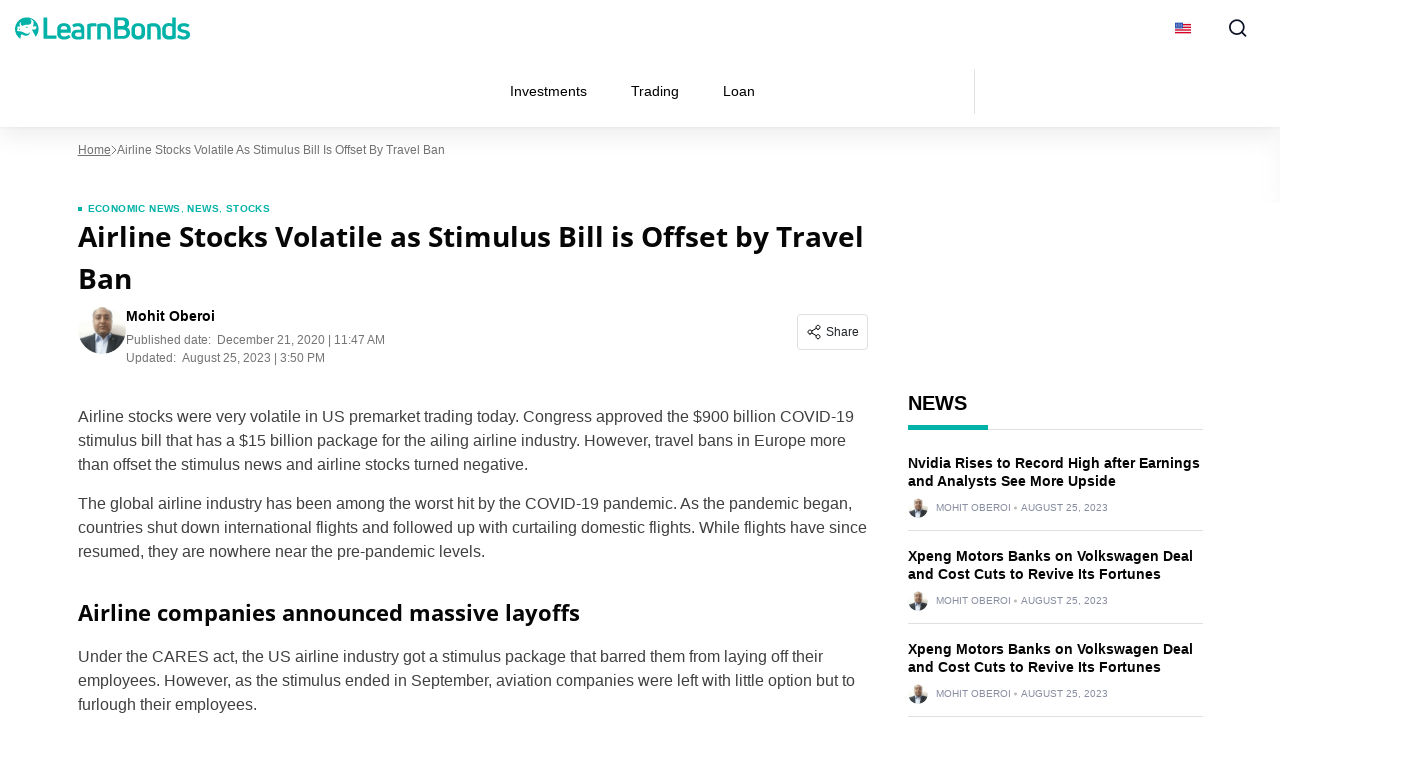

--- FILE ---
content_type: text/html; charset=UTF-8
request_url: https://learnbonds.com/airline-stocks-volatile-as-stimulus-bill-is-offset-by-travel-ban/
body_size: 43013
content:
<!doctype html>
<html lang="en-US">
  <head><meta charset="utf-8"><script>if(navigator.userAgent.match(/MSIE|Internet Explorer/i)||navigator.userAgent.match(/Trident\/7\..*?rv:11/i)){var href=document.location.href;if(!href.match(/[?&]nowprocket/)){if(href.indexOf("?")==-1){if(href.indexOf("#")==-1){document.location.href=href+"?nowprocket=1"}else{document.location.href=href.replace("#","?nowprocket=1#")}}else{if(href.indexOf("#")==-1){document.location.href=href+"&nowprocket=1"}else{document.location.href=href.replace("#","&nowprocket=1#")}}}}</script><script>(()=>{class RocketLazyLoadScripts{constructor(){this.v="2.0.4",this.userEvents=["keydown","keyup","mousedown","mouseup","mousemove","mouseover","mouseout","touchmove","touchstart","touchend","touchcancel","wheel","click","dblclick","input"],this.attributeEvents=["onblur","onclick","oncontextmenu","ondblclick","onfocus","onmousedown","onmouseenter","onmouseleave","onmousemove","onmouseout","onmouseover","onmouseup","onmousewheel","onscroll","onsubmit"]}async t(){this.i(),this.o(),/iP(ad|hone)/.test(navigator.userAgent)&&this.h(),this.u(),this.l(this),this.m(),this.k(this),this.p(this),this._(),await Promise.all([this.R(),this.L()]),this.lastBreath=Date.now(),this.S(this),this.P(),this.D(),this.O(),this.M(),await this.C(this.delayedScripts.normal),await this.C(this.delayedScripts.defer),await this.C(this.delayedScripts.async),await this.T(),await this.F(),await this.j(),await this.A(),window.dispatchEvent(new Event("rocket-allScriptsLoaded")),this.everythingLoaded=!0,this.lastTouchEnd&&await new Promise(t=>setTimeout(t,500-Date.now()+this.lastTouchEnd)),this.I(),this.H(),this.U(),this.W()}i(){this.CSPIssue=sessionStorage.getItem("rocketCSPIssue"),document.addEventListener("securitypolicyviolation",t=>{this.CSPIssue||"script-src-elem"!==t.violatedDirective||"data"!==t.blockedURI||(this.CSPIssue=!0,sessionStorage.setItem("rocketCSPIssue",!0))},{isRocket:!0})}o(){window.addEventListener("pageshow",t=>{this.persisted=t.persisted,this.realWindowLoadedFired=!0},{isRocket:!0}),window.addEventListener("pagehide",()=>{this.onFirstUserAction=null},{isRocket:!0})}h(){let t;function e(e){t=e}window.addEventListener("touchstart",e,{isRocket:!0}),window.addEventListener("touchend",function i(o){o.changedTouches[0]&&t.changedTouches[0]&&Math.abs(o.changedTouches[0].pageX-t.changedTouches[0].pageX)<10&&Math.abs(o.changedTouches[0].pageY-t.changedTouches[0].pageY)<10&&o.timeStamp-t.timeStamp<200&&(window.removeEventListener("touchstart",e,{isRocket:!0}),window.removeEventListener("touchend",i,{isRocket:!0}),"INPUT"===o.target.tagName&&"text"===o.target.type||(o.target.dispatchEvent(new TouchEvent("touchend",{target:o.target,bubbles:!0})),o.target.dispatchEvent(new MouseEvent("mouseover",{target:o.target,bubbles:!0})),o.target.dispatchEvent(new PointerEvent("click",{target:o.target,bubbles:!0,cancelable:!0,detail:1,clientX:o.changedTouches[0].clientX,clientY:o.changedTouches[0].clientY})),event.preventDefault()))},{isRocket:!0})}q(t){this.userActionTriggered||("mousemove"!==t.type||this.firstMousemoveIgnored?"keyup"===t.type||"mouseover"===t.type||"mouseout"===t.type||(this.userActionTriggered=!0,this.onFirstUserAction&&this.onFirstUserAction()):this.firstMousemoveIgnored=!0),"click"===t.type&&t.preventDefault(),t.stopPropagation(),t.stopImmediatePropagation(),"touchstart"===this.lastEvent&&"touchend"===t.type&&(this.lastTouchEnd=Date.now()),"click"===t.type&&(this.lastTouchEnd=0),this.lastEvent=t.type,t.composedPath&&t.composedPath()[0].getRootNode()instanceof ShadowRoot&&(t.rocketTarget=t.composedPath()[0]),this.savedUserEvents.push(t)}u(){this.savedUserEvents=[],this.userEventHandler=this.q.bind(this),this.userEvents.forEach(t=>window.addEventListener(t,this.userEventHandler,{passive:!1,isRocket:!0})),document.addEventListener("visibilitychange",this.userEventHandler,{isRocket:!0})}U(){this.userEvents.forEach(t=>window.removeEventListener(t,this.userEventHandler,{passive:!1,isRocket:!0})),document.removeEventListener("visibilitychange",this.userEventHandler,{isRocket:!0}),this.savedUserEvents.forEach(t=>{(t.rocketTarget||t.target).dispatchEvent(new window[t.constructor.name](t.type,t))})}m(){const t="return false",e=Array.from(this.attributeEvents,t=>"data-rocket-"+t),i="["+this.attributeEvents.join("],[")+"]",o="[data-rocket-"+this.attributeEvents.join("],[data-rocket-")+"]",s=(e,i,o)=>{o&&o!==t&&(e.setAttribute("data-rocket-"+i,o),e["rocket"+i]=new Function("event",o),e.setAttribute(i,t))};new MutationObserver(t=>{for(const n of t)"attributes"===n.type&&(n.attributeName.startsWith("data-rocket-")||this.everythingLoaded?n.attributeName.startsWith("data-rocket-")&&this.everythingLoaded&&this.N(n.target,n.attributeName.substring(12)):s(n.target,n.attributeName,n.target.getAttribute(n.attributeName))),"childList"===n.type&&n.addedNodes.forEach(t=>{if(t.nodeType===Node.ELEMENT_NODE)if(this.everythingLoaded)for(const i of[t,...t.querySelectorAll(o)])for(const t of i.getAttributeNames())e.includes(t)&&this.N(i,t.substring(12));else for(const e of[t,...t.querySelectorAll(i)])for(const t of e.getAttributeNames())this.attributeEvents.includes(t)&&s(e,t,e.getAttribute(t))})}).observe(document,{subtree:!0,childList:!0,attributeFilter:[...this.attributeEvents,...e]})}I(){this.attributeEvents.forEach(t=>{document.querySelectorAll("[data-rocket-"+t+"]").forEach(e=>{this.N(e,t)})})}N(t,e){const i=t.getAttribute("data-rocket-"+e);i&&(t.setAttribute(e,i),t.removeAttribute("data-rocket-"+e))}k(t){Object.defineProperty(HTMLElement.prototype,"onclick",{get(){return this.rocketonclick||null},set(e){this.rocketonclick=e,this.setAttribute(t.everythingLoaded?"onclick":"data-rocket-onclick","this.rocketonclick(event)")}})}S(t){function e(e,i){let o=e[i];e[i]=null,Object.defineProperty(e,i,{get:()=>o,set(s){t.everythingLoaded?o=s:e["rocket"+i]=o=s}})}e(document,"onreadystatechange"),e(window,"onload"),e(window,"onpageshow");try{Object.defineProperty(document,"readyState",{get:()=>t.rocketReadyState,set(e){t.rocketReadyState=e},configurable:!0}),document.readyState="loading"}catch(t){console.log("WPRocket DJE readyState conflict, bypassing")}}l(t){this.originalAddEventListener=EventTarget.prototype.addEventListener,this.originalRemoveEventListener=EventTarget.prototype.removeEventListener,this.savedEventListeners=[],EventTarget.prototype.addEventListener=function(e,i,o){o&&o.isRocket||!t.B(e,this)&&!t.userEvents.includes(e)||t.B(e,this)&&!t.userActionTriggered||e.startsWith("rocket-")||t.everythingLoaded?t.originalAddEventListener.call(this,e,i,o):(t.savedEventListeners.push({target:this,remove:!1,type:e,func:i,options:o}),"mouseenter"!==e&&"mouseleave"!==e||t.originalAddEventListener.call(this,e,t.savedUserEvents.push,o))},EventTarget.prototype.removeEventListener=function(e,i,o){o&&o.isRocket||!t.B(e,this)&&!t.userEvents.includes(e)||t.B(e,this)&&!t.userActionTriggered||e.startsWith("rocket-")||t.everythingLoaded?t.originalRemoveEventListener.call(this,e,i,o):t.savedEventListeners.push({target:this,remove:!0,type:e,func:i,options:o})}}J(t,e){this.savedEventListeners=this.savedEventListeners.filter(i=>{let o=i.type,s=i.target||window;return e!==o||t!==s||(this.B(o,s)&&(i.type="rocket-"+o),this.$(i),!1)})}H(){EventTarget.prototype.addEventListener=this.originalAddEventListener,EventTarget.prototype.removeEventListener=this.originalRemoveEventListener,this.savedEventListeners.forEach(t=>this.$(t))}$(t){t.remove?this.originalRemoveEventListener.call(t.target,t.type,t.func,t.options):this.originalAddEventListener.call(t.target,t.type,t.func,t.options)}p(t){let e;function i(e){return t.everythingLoaded?e:e.split(" ").map(t=>"load"===t||t.startsWith("load.")?"rocket-jquery-load":t).join(" ")}function o(o){function s(e){const s=o.fn[e];o.fn[e]=o.fn.init.prototype[e]=function(){return this[0]===window&&t.userActionTriggered&&("string"==typeof arguments[0]||arguments[0]instanceof String?arguments[0]=i(arguments[0]):"object"==typeof arguments[0]&&Object.keys(arguments[0]).forEach(t=>{const e=arguments[0][t];delete arguments[0][t],arguments[0][i(t)]=e})),s.apply(this,arguments),this}}if(o&&o.fn&&!t.allJQueries.includes(o)){const e={DOMContentLoaded:[],"rocket-DOMContentLoaded":[]};for(const t in e)document.addEventListener(t,()=>{e[t].forEach(t=>t())},{isRocket:!0});o.fn.ready=o.fn.init.prototype.ready=function(i){function s(){parseInt(o.fn.jquery)>2?setTimeout(()=>i.bind(document)(o)):i.bind(document)(o)}return"function"==typeof i&&(t.realDomReadyFired?!t.userActionTriggered||t.fauxDomReadyFired?s():e["rocket-DOMContentLoaded"].push(s):e.DOMContentLoaded.push(s)),o([])},s("on"),s("one"),s("off"),t.allJQueries.push(o)}e=o}t.allJQueries=[],o(window.jQuery),Object.defineProperty(window,"jQuery",{get:()=>e,set(t){o(t)}})}P(){const t=new Map;document.write=document.writeln=function(e){const i=document.currentScript,o=document.createRange(),s=i.parentElement;let n=t.get(i);void 0===n&&(n=i.nextSibling,t.set(i,n));const c=document.createDocumentFragment();o.setStart(c,0),c.appendChild(o.createContextualFragment(e)),s.insertBefore(c,n)}}async R(){return new Promise(t=>{this.userActionTriggered?t():this.onFirstUserAction=t})}async L(){return new Promise(t=>{document.addEventListener("DOMContentLoaded",()=>{this.realDomReadyFired=!0,t()},{isRocket:!0})})}async j(){return this.realWindowLoadedFired?Promise.resolve():new Promise(t=>{window.addEventListener("load",t,{isRocket:!0})})}M(){this.pendingScripts=[];this.scriptsMutationObserver=new MutationObserver(t=>{for(const e of t)e.addedNodes.forEach(t=>{"SCRIPT"!==t.tagName||t.noModule||t.isWPRocket||this.pendingScripts.push({script:t,promise:new Promise(e=>{const i=()=>{const i=this.pendingScripts.findIndex(e=>e.script===t);i>=0&&this.pendingScripts.splice(i,1),e()};t.addEventListener("load",i,{isRocket:!0}),t.addEventListener("error",i,{isRocket:!0}),setTimeout(i,1e3)})})})}),this.scriptsMutationObserver.observe(document,{childList:!0,subtree:!0})}async F(){await this.X(),this.pendingScripts.length?(await this.pendingScripts[0].promise,await this.F()):this.scriptsMutationObserver.disconnect()}D(){this.delayedScripts={normal:[],async:[],defer:[]},document.querySelectorAll("script[type$=rocketlazyloadscript]").forEach(t=>{t.hasAttribute("data-rocket-src")?t.hasAttribute("async")&&!1!==t.async?this.delayedScripts.async.push(t):t.hasAttribute("defer")&&!1!==t.defer||"module"===t.getAttribute("data-rocket-type")?this.delayedScripts.defer.push(t):this.delayedScripts.normal.push(t):this.delayedScripts.normal.push(t)})}async _(){await this.L();let t=[];document.querySelectorAll("script[type$=rocketlazyloadscript][data-rocket-src]").forEach(e=>{let i=e.getAttribute("data-rocket-src");if(i&&!i.startsWith("data:")){i.startsWith("//")&&(i=location.protocol+i);try{const o=new URL(i).origin;o!==location.origin&&t.push({src:o,crossOrigin:e.crossOrigin||"module"===e.getAttribute("data-rocket-type")})}catch(t){}}}),t=[...new Map(t.map(t=>[JSON.stringify(t),t])).values()],this.Y(t,"preconnect")}async G(t){if(await this.K(),!0!==t.noModule||!("noModule"in HTMLScriptElement.prototype))return new Promise(e=>{let i;function o(){(i||t).setAttribute("data-rocket-status","executed"),e()}try{if(navigator.userAgent.includes("Firefox/")||""===navigator.vendor||this.CSPIssue)i=document.createElement("script"),[...t.attributes].forEach(t=>{let e=t.nodeName;"type"!==e&&("data-rocket-type"===e&&(e="type"),"data-rocket-src"===e&&(e="src"),i.setAttribute(e,t.nodeValue))}),t.text&&(i.text=t.text),t.nonce&&(i.nonce=t.nonce),i.hasAttribute("src")?(i.addEventListener("load",o,{isRocket:!0}),i.addEventListener("error",()=>{i.setAttribute("data-rocket-status","failed-network"),e()},{isRocket:!0}),setTimeout(()=>{i.isConnected||e()},1)):(i.text=t.text,o()),i.isWPRocket=!0,t.parentNode.replaceChild(i,t);else{const i=t.getAttribute("data-rocket-type"),s=t.getAttribute("data-rocket-src");i?(t.type=i,t.removeAttribute("data-rocket-type")):t.removeAttribute("type"),t.addEventListener("load",o,{isRocket:!0}),t.addEventListener("error",i=>{this.CSPIssue&&i.target.src.startsWith("data:")?(console.log("WPRocket: CSP fallback activated"),t.removeAttribute("src"),this.G(t).then(e)):(t.setAttribute("data-rocket-status","failed-network"),e())},{isRocket:!0}),s?(t.fetchPriority="high",t.removeAttribute("data-rocket-src"),t.src=s):t.src="data:text/javascript;base64,"+window.btoa(unescape(encodeURIComponent(t.text)))}}catch(i){t.setAttribute("data-rocket-status","failed-transform"),e()}});t.setAttribute("data-rocket-status","skipped")}async C(t){const e=t.shift();return e?(e.isConnected&&await this.G(e),this.C(t)):Promise.resolve()}O(){this.Y([...this.delayedScripts.normal,...this.delayedScripts.defer,...this.delayedScripts.async],"preload")}Y(t,e){this.trash=this.trash||[];let i=!0;var o=document.createDocumentFragment();t.forEach(t=>{const s=t.getAttribute&&t.getAttribute("data-rocket-src")||t.src;if(s&&!s.startsWith("data:")){const n=document.createElement("link");n.href=s,n.rel=e,"preconnect"!==e&&(n.as="script",n.fetchPriority=i?"high":"low"),t.getAttribute&&"module"===t.getAttribute("data-rocket-type")&&(n.crossOrigin=!0),t.crossOrigin&&(n.crossOrigin=t.crossOrigin),t.integrity&&(n.integrity=t.integrity),t.nonce&&(n.nonce=t.nonce),o.appendChild(n),this.trash.push(n),i=!1}}),document.head.appendChild(o)}W(){this.trash.forEach(t=>t.remove())}async T(){try{document.readyState="interactive"}catch(t){}this.fauxDomReadyFired=!0;try{await this.K(),this.J(document,"readystatechange"),document.dispatchEvent(new Event("rocket-readystatechange")),await this.K(),document.rocketonreadystatechange&&document.rocketonreadystatechange(),await this.K(),this.J(document,"DOMContentLoaded"),document.dispatchEvent(new Event("rocket-DOMContentLoaded")),await this.K(),this.J(window,"DOMContentLoaded"),window.dispatchEvent(new Event("rocket-DOMContentLoaded"))}catch(t){console.error(t)}}async A(){try{document.readyState="complete"}catch(t){}try{await this.K(),this.J(document,"readystatechange"),document.dispatchEvent(new Event("rocket-readystatechange")),await this.K(),document.rocketonreadystatechange&&document.rocketonreadystatechange(),await this.K(),this.J(window,"load"),window.dispatchEvent(new Event("rocket-load")),await this.K(),window.rocketonload&&window.rocketonload(),await this.K(),this.allJQueries.forEach(t=>t(window).trigger("rocket-jquery-load")),await this.K(),this.J(window,"pageshow");const t=new Event("rocket-pageshow");t.persisted=this.persisted,window.dispatchEvent(t),await this.K(),window.rocketonpageshow&&window.rocketonpageshow({persisted:this.persisted})}catch(t){console.error(t)}}async K(){Date.now()-this.lastBreath>45&&(await this.X(),this.lastBreath=Date.now())}async X(){return document.hidden?new Promise(t=>setTimeout(t)):new Promise(t=>requestAnimationFrame(t))}B(t,e){return e===document&&"readystatechange"===t||(e===document&&"DOMContentLoaded"===t||(e===window&&"DOMContentLoaded"===t||(e===window&&"load"===t||e===window&&"pageshow"===t)))}static run(){(new RocketLazyLoadScripts).t()}}RocketLazyLoadScripts.run()})();</script>
    
    <meta name="viewport" content="width=device-width, initial-scale=1">
    <link rel="apple-touch-icon" sizes="180x180" href="https://learnbonds.com/wp-content/themes/sage/resources/images/favicon/learnbonds/apple-touch-icon.png">
<link rel="icon" type="image/png" sizes="32x32" href="https://learnbonds.com/wp-content/themes/sage/resources/images/favicon/learnbonds/favicon-32x32.png">
<link rel="icon" type="image/png" sizes="16x16" href="https://learnbonds.com/wp-content/themes/sage/resources/images/favicon/learnbonds/favicon-16x16.png">
<meta name="theme-color" content="#ffffff"><style id="rc-font-include">
  @font-face {
      font-family: 'Open Sans';
      src: url('https://learnbonds.com/wp-content/themes/sage/resources/fonts/open-sans-400.woff2') format('woff2'),
          url('https://learnbonds.com/wp-content/themes/sage/resources/fonts/open-sans-400.woff') format('woff');
      font-weight: normal;
      font-style: normal;
    font-display: swap;
  }

  @font-face {
    font-family: 'Open Sans';
    src: url('https://learnbonds.com/wp-content/themes/sage/resources/fonts/open-sans-700.woff2') format('woff2'),
    url('https://learnbonds.com/wp-content/themes/sage/resources/fonts/open-sans-700.woff') format('woff');
    font-weight: 700;
    font-style: normal;
    font-display: swap;
  }
</style>
<script type="rocketlazyloadscript" data-rocket-type="text/javascript">(function (w, d, s, l, i) {
        w[l] = w[l] || [];
        w[l].push({
            'gtm.start':
                new Date().getTime(), event: 'gtm.js'
        });
        var f = d.getElementsByTagName(s)[0],
            j = d.createElement(s), dl = l !== 'dataLayer' ? '&l=' + l : '';
        j.async = true;
        j.src =
            'https://www.googletagmanager.com/gtm.js?id=' + i + dl;
        f.parentNode.insertBefore(j, f);
            })(window,document,'script','dataLayer','GTM-W4VJL3H');
</script><link rel="prefetch" href="/" as="document"><meta name='robots' content='index, follow, max-image-preview:large, max-snippet:-1, max-video-preview:-1' />

	<!-- This site is optimized with the Yoast SEO plugin v26.7 - https://yoast.com/wordpress/plugins/seo/ -->
	<title>Airline Stocks Volatile as Stimulus Bill is Offset by Travel Ban - LearnBonds.com</title>
	<meta name="description" content="Airline stocks were very volatile in US premarket trading today. Congress approved the $900 billion COVID-19 stimulus bill" />
	<link rel="canonical" href="https://learnbonds.com/airline-stocks-volatile-as-stimulus-bill-is-offset-by-travel-ban/" />
	<meta property="og:locale" content="en_US" />
	<meta property="og:type" content="article" />
	<meta property="og:title" content="Airline Stocks Volatile as Stimulus Bill is Offset by Travel Ban - LearnBonds.com" />
	<meta property="og:description" content="Airline stocks were very volatile in US premarket trading today. Congress approved the $900 billion COVID-19 stimulus bill" />
	<meta property="og:url" content="https://learnbonds.com/airline-stocks-volatile-as-stimulus-bill-is-offset-by-travel-ban/" />
	<meta property="og:site_name" content="LearnBonds.com" />
	<meta property="article:published_time" content="2020-12-21T11:47:03+00:00" />
	<meta property="article:modified_time" content="2023-08-25T14:50:44+00:00" />
	<meta property="og:image" content="https://learnbonds.com/wp-content/uploads/2020/12/airline-companies-stimulus.jpg" />
	<meta property="og:image:width" content="1280" />
	<meta property="og:image:height" content="568" />
	<meta property="og:image:type" content="image/jpeg" />
	<meta name="author" content="Mohit Oberoi" />
	<meta name="twitter:card" content="summary_large_image" />
	<meta name="twitter:label1" content="Written by" />
	<meta name="twitter:data1" content="Mohit Oberoi" />
	<meta name="twitter:label2" content="Est. reading time" />
	<meta name="twitter:data2" content="5 minutes" />
	<script type="application/ld+json" class="yoast-schema-graph">{"@context":"https://schema.org","@graph":[{"@type":"Article","@id":"https://learnbonds.com/airline-stocks-volatile-as-stimulus-bill-is-offset-by-travel-ban/#article","isPartOf":{"@id":"https://learnbonds.com/airline-stocks-volatile-as-stimulus-bill-is-offset-by-travel-ban/"},"author":{"name":"Mohit Oberoi","@id":"https://learnbonds.com/#/schema/person/24b91af8de9e188f83cca75b004286d0"},"headline":"Airline Stocks Volatile as Stimulus Bill is Offset by Travel Ban","datePublished":"2020-12-21T11:47:03+00:00","dateModified":"2023-08-25T14:50:44+00:00","mainEntityOfPage":{"@id":"https://learnbonds.com/airline-stocks-volatile-as-stimulus-bill-is-offset-by-travel-ban/"},"wordCount":933,"publisher":{"@id":"https://learnbonds.com/#organization"},"image":{"@id":"https://learnbonds.com/airline-stocks-volatile-as-stimulus-bill-is-offset-by-travel-ban/#primaryimage"},"thumbnailUrl":"https://learnbonds.com/wp-content/uploads/2020/12/airline-companies-stimulus.jpg","keywords":["Airline stocks","aviation stocks","Stimulus package","UK travel ban"],"articleSection":["Economic News","News","Stocks"],"inLanguage":"en-US"},{"@type":"WebPage","@id":"https://learnbonds.com/airline-stocks-volatile-as-stimulus-bill-is-offset-by-travel-ban/","url":"https://learnbonds.com/airline-stocks-volatile-as-stimulus-bill-is-offset-by-travel-ban/","name":"Airline Stocks Volatile as Stimulus Bill is Offset by Travel Ban - LearnBonds.com","isPartOf":{"@id":"https://learnbonds.com/#website"},"primaryImageOfPage":{"@id":"https://learnbonds.com/airline-stocks-volatile-as-stimulus-bill-is-offset-by-travel-ban/#primaryimage"},"image":{"@id":"https://learnbonds.com/airline-stocks-volatile-as-stimulus-bill-is-offset-by-travel-ban/#primaryimage"},"thumbnailUrl":"https://learnbonds.com/wp-content/uploads/2020/12/airline-companies-stimulus.jpg","datePublished":"2020-12-21T11:47:03+00:00","dateModified":"2023-08-25T14:50:44+00:00","description":"Airline stocks were very volatile in US premarket trading today. Congress approved the $900 billion COVID-19 stimulus bill","breadcrumb":{"@id":"https://learnbonds.com/airline-stocks-volatile-as-stimulus-bill-is-offset-by-travel-ban/#breadcrumb"},"inLanguage":"en-US","potentialAction":[{"@type":"ReadAction","target":["https://learnbonds.com/airline-stocks-volatile-as-stimulus-bill-is-offset-by-travel-ban/"]}]},{"@type":"ImageObject","inLanguage":"en-US","@id":"https://learnbonds.com/airline-stocks-volatile-as-stimulus-bill-is-offset-by-travel-ban/#primaryimage","url":"https://learnbonds.com/wp-content/uploads/2020/12/airline-companies-stimulus.jpg","contentUrl":"https://learnbonds.com/wp-content/uploads/2020/12/airline-companies-stimulus.jpg","width":1280,"height":568,"caption":"airline companies stimulus"},{"@type":"BreadcrumbList","@id":"https://learnbonds.com/airline-stocks-volatile-as-stimulus-bill-is-offset-by-travel-ban/#breadcrumb","itemListElement":[{"@type":"ListItem","position":1,"name":"Home","item":"https://learnbonds.com/"},{"@type":"ListItem","position":2,"name":"Airline Stocks Volatile as Stimulus Bill is Offset by Travel Ban"}]},{"@type":"WebSite","@id":"https://learnbonds.com/#website","url":"https://learnbonds.com/","name":"LearnBonds.com","description":"P2P Lending, Bonds and Finance News","publisher":{"@id":"https://learnbonds.com/#organization"},"potentialAction":[{"@type":"SearchAction","target":{"@type":"EntryPoint","urlTemplate":"https://learnbonds.com/?s={search_term_string}"},"query-input":{"@type":"PropertyValueSpecification","valueRequired":true,"valueName":"search_term_string"}}],"inLanguage":"en-US"},{"@type":"Organization","@id":"https://learnbonds.com/#organization","name":"BuyShares.co.uk","url":"https://learnbonds.com/","logo":{"@type":"ImageObject","inLanguage":"en-US","@id":"https://learnbonds.com/#/schema/logo/image/","url":"","contentUrl":"","caption":"BuyShares.co.uk"},"image":{"@id":"https://learnbonds.com/#/schema/logo/image/"}},{"@type":"Person","@id":"https://learnbonds.com/#/schema/person/24b91af8de9e188f83cca75b004286d0","name":"Mohit Oberoi","image":{"@type":"ImageObject","inLanguage":"en-US","@id":"https://learnbonds.com/#/schema/person/image/","url":"https://secure.gravatar.com/avatar/eef2f0c53ea0b8e81a0b3f1bfbef7b2cf02ef27843b72ccc34f8689353c488f9?s=96&d=wp_user_avatar&r=g","contentUrl":"https://secure.gravatar.com/avatar/eef2f0c53ea0b8e81a0b3f1bfbef7b2cf02ef27843b72ccc34f8689353c488f9?s=96&d=wp_user_avatar&r=g","caption":"Mohit Oberoi"},"description":"Mohit Oberoi is a freelance finance writer based in India. He has completed his MBA with finance a major. He has over 15 years of experience in financial markets. He has been writing extensively on global markets for the last eight years and has written over 7,500 articles. He mainly covers metals, electric vehicles, asset managers, and other macroeconomic news. He also loves writing on personal finance and topics related to valuation.","url":"https://learnbonds.com/author/mohitoberoi/"}]}</script>
	<!-- / Yoast SEO plugin. -->


<!-- learnbonds.com is managing ads with Advanced Ads 2.0.16 – https://wpadvancedads.com/ --><!--noptimize--><script type="rocketlazyloadscript" id="learn-ready">
			window.advanced_ads_ready=function(e,a){a=a||"complete";var d=function(e){return"interactive"===a?"loading"!==e:"complete"===e};d(document.readyState)?e():document.addEventListener("readystatechange",(function(a){d(a.target.readyState)&&e()}),{once:"interactive"===a})},window.advanced_ads_ready_queue=window.advanced_ads_ready_queue||[];		</script>
		<!--/noptimize--><style id='wp-img-auto-sizes-contain-inline-css'>
img:is([sizes=auto i],[sizes^="auto," i]){contain-intrinsic-size:3000px 1500px}
/*# sourceURL=wp-img-auto-sizes-contain-inline-css */
</style>
<link data-minify="1" rel='stylesheet' id='newfaq-content-frontend-css' href='https://learnbonds.com/wp-content/cache/min/1/wp-content/plugins/faq-content-webnow/newfaq-dist/blocks.style.build.css?ver=1768466392' media='all' />
<link data-minify="1" rel='stylesheet' id='structured-content-frontend-css' href='https://learnbonds.com/wp-content/cache/min/1/wp-content/plugins/structured-content/dist/blocks.style.build.css?ver=1768466392' media='all' />
<style id='wp-emoji-styles-inline-css'>

	img.wp-smiley, img.emoji {
		display: inline !important;
		border: none !important;
		box-shadow: none !important;
		height: 1em !important;
		width: 1em !important;
		margin: 0 0.07em !important;
		vertical-align: -0.1em !important;
		background: none !important;
		padding: 0 !important;
	}
/*# sourceURL=wp-emoji-styles-inline-css */
</style>
<link rel='stylesheet' id='cookie-notice-front-css' href='https://learnbonds.com/wp-content/plugins/cookie-notice/css/front.min.css?ver=2.5.11' media='all' />
<link data-minify="1" rel='stylesheet' id='fi-in-content-provider-plugin-styles-css' href='https://learnbonds.com/wp-content/cache/min/1/wp-content/plugins/in-content-provider/assets/css/in-content-provider-styles.css?ver=1768466392' media='' />
<link data-minify="1" rel='stylesheet' id='app/0-css' href='https://learnbonds.com/wp-content/cache/min/1/wp-content/themes/sage/public/css/app.aee2ed.css?ver=1768466392' media='all' />
<link data-minify="1" rel='stylesheet' id='single/0-css' href='https://learnbonds.com/wp-content/cache/min/1/wp-content/themes/sage/public/css/single.a63e4b.css?ver=1768466392' media='all' />
<link data-minify="1" rel='stylesheet' id='toc/0-css' href='https://learnbonds.com/wp-content/cache/min/1/wp-content/themes/sage/public/css/toc.cec5f9.css?ver=1768466392' media='all' />
<link data-minify="1" rel='stylesheet' id='steps/0-css' href='https://learnbonds.com/wp-content/cache/min/1/wp-content/themes/sage/public/css/steps.cd2a4b.css?ver=1768466392' media='all' />
<link data-minify="1" rel='stylesheet' id='xyz/0-css' href='https://learnbonds.com/wp-content/cache/min/1/wp-content/themes/sage/public/css/xyz.a65ecd.css?ver=1768466392' media='all' />
<link data-minify="1" rel='stylesheet' id='sustyles/0-css' href='https://learnbonds.com/wp-content/cache/min/1/wp-content/themes/sage/public/css/sustyles.2acc1f.css?ver=1768466392' media='all' />
<link data-minify="1" rel='stylesheet' id='brand-management-public-css' href='https://learnbonds.com/wp-content/cache/min/1/wp-content/plugins/brand-management-extended/public/css/brand-management-public.css?ver=1768466392' media='screen' />
<link data-minify="1" rel='stylesheet' id='crypto-bm-public-css' href='https://learnbonds.com/wp-content/cache/min/1/wp-content/plugins/cryptopresales-brand-management-plugin/public/css/crypto-bm-public.css?ver=1768466392' media='all' />
<link data-minify="1" rel='stylesheet' id='theme-override-css' href='https://learnbonds.com/wp-content/cache/min/1/wp-content/plugins/coingecko/coingecko.css?ver=1768466392' media='all' />
<script type="rocketlazyloadscript" data-rocket-src="https://learnbonds.com/wp-includes/js/jquery/jquery.min.js?ver=3.7.1" id="jquery-core-js" data-rocket-defer defer></script>
<script type="rocketlazyloadscript" data-rocket-src="https://learnbonds.com/wp-includes/js/jquery/jquery-migrate.min.js?ver=3.4.1" id="jquery-migrate-js" data-rocket-defer defer></script>
<script type="rocketlazyloadscript" id="cookie-notice-front-js-before">
var cnArgs = {"ajaxUrl":"https:\/\/learnbonds.com\/wp-admin\/admin-ajax.php","nonce":"0852a531f8","hideEffect":"fade","position":"bottom","onScroll":false,"onScrollOffset":100,"onClick":false,"cookieName":"cookie_notice_accepted","cookieTime":2592000,"cookieTimeRejected":2592000,"globalCookie":false,"redirection":false,"cache":true,"revokeCookies":false,"revokeCookiesOpt":"automatic"};

//# sourceURL=cookie-notice-front-js-before
</script>
<script src="https://learnbonds.com/wp-content/plugins/cookie-notice/js/front.min.js?ver=2.5.11" id="cookie-notice-front-js"></script>
<script id="brand-management-ajax-handler-js-extra">
var likes_handler = {"id":"1","url":"https://learnbonds.com/wp-admin/admin-ajax.php","nonce":"0a020699f6","fail_text":"You have already voted."};
//# sourceURL=brand-management-ajax-handler-js-extra
</script>
<script id="crypto-bm-ajax-handler-js-extra">
var crypto_bm_ajax_handler = {"id":"1","url":"https://learnbonds.com/wp-admin/admin-ajax.php","nonce":"1b0638480d"};
//# sourceURL=crypto-bm-ajax-handler-js-extra
</script>
<link rel='shortlink' href='https://learnbonds.com/?p=215692' />
<style>
:root{
--title-color:#000000;
--title-decor:#00B2A7;
--title-alternative-color:#FFFFFF;
--title-alternative-decor:#00B2A7;
--brand-accent-color:#00B2A7;
--author-counts-color:#1f2b39;
--highlight-color:#00B2A7;
--cloud-dark:#006066;
--dark-highlight:#00B2A7;
--red-color:#D13913;
--white:#FFFFFF;
--cta-color:#00B2A7;
--cta-background:#00B2A7;
--pullquotes-color:#F5FAFA;
--header-search-bar-color:#0E8188;
--footer-highlight:#0E8188;
--footer-top-bg-color:#006066;
--footer-bottom-bg-color:#006066;
--alt-button-color:#163EB2;
--link-color:#30A84D;
--link-color-hover:#247E39;
--link-weight:400;
--link-decoration:underline;
--light-background:#F5FAFA;
--cta-btn-color:#00B2A7;
--cta-btn-color-hover:#00A29A;
--main-font:"Open Sans";
--sub-font:"Arial";
--main-font-pathname:"open-sans";
}</style><style id="inline-critical-css">:root{--grey-light:#fafafa;--grey-light-2:#e0e0e0;--grey-light-3:#e8e8e8;--grey:#444b54;--grey-2:#757575;--grey-3:#bdbdbd;--grey-4:#888da0;--grey-5:#616161;--grey-6:#9e9e9e;--grey-7:#f5f5f5;--black:#000;--font-4xs:7px;--font-3xs:10px;--font-2xs:12px;--font-xs:14px;--font-sm:16px;--font-md:18px;--font-lg:20px;--font-xlg:24px;--font-2xlg:32px;--transition-default:0.3s;--media-xs:500px;--media-sm:769px;--media-sm-max:768px;--media-sm2:991px;--media-md:1024px;--media-lg:1200px}.header-nav{display:flex;list-style:none;margin-bottom:0;padding:0}.header-nav a{color:#000;color:var(--black);display:inline-block;font-size:14px;line-height:1.5;text-decoration:none}.header-nav>.menu-item{align-items:center;display:flex;position:relative}.header-nav>.menu-item>li{border-bottom:1px solid #e8e8e8}@media screen and (min-width:992px){.header-nav>.menu-item.current-menu-item:before{background:var(--cloud-dark);bottom:0;content:"";height:3px;left:0;position:absolute;width:100%}}.header-nav>.menu-item.current-menu-item>a{color:var(--cloud-dark);font-weight:700}.header-nav>.menu-item:hover{background-color:#f5f5f5}@media screen and (min-width:992px){.header-nav>.menu-item:hover>span{transform:rotate(-180deg)}.header-nav>.menu-item:hover>.sub-menu,.header-nav>.menu-item:hover>.sub-menu-wrapper{opacity:1;visibility:visible}.header-nav>.menu-item>.sub-menu{padding-right:480px}.header-nav>.menu-item>.sub-menu.reverse-menu{left:auto;padding-left:480px;padding-right:0;right:0}.header-nav>.menu-item>.sub-menu li.top-level-item-card{display:none}}.header-nav>.menu-item>.sub-menu li.top-level-item-card{background-color:initial}.header-nav>.menu-item>.sub-menu>li{background-color:#f5f5f5}.header-nav>.menu-item.menu-item-has-children>a{padding-right:30px}.header-nav>.menu-item>a{padding:25px 14px}.header-nav>.menu-item>span{background:url(/wp-content/themes/sage/public/images/arrow-down.250fe3.svg) 50% no-repeat;content:"";display:inline-block;height:6px;position:absolute;right:12px;transition:transform .4s;width:10px}@media screen and (min-width:992px){.header-nav .menu-item-has-children:hover>.sub-menu,.header-nav .menu-item-has-children:hover>.sub-menu-wrapper{opacity:1;pointer-events:auto;visibility:visible}}.header-nav .menu-item{margin:0}.header-nav .sub-menu-wrapper{left:0;opacity:0;pointer-events:none;position:absolute;top:100%;visibility:hidden}.header-nav .sub-menu-wrapper>.sub-menu{opacity:1;overflow-x:hidden;position:static;visibility:inherit}.header-nav .sub-menu-wrapper>.sub-menu li{background:#fafafa}.header-nav .sub-menu-wrapper .sub-menu-wrapper{left:240px;top:0}.header-nav .sub-menu-wrapper .top-level-item-card{display:none}.header-nav .sub-menu{display:flex;flex-direction:column;left:0;list-style:none;opacity:0;padding:0;position:absolute;top:100%;transition:background-color .3s;visibility:hidden;z-index:1}.header-nav .sub-menu .menu-item-has-children{align-items:center;display:flex;padding-right:16px}.header-nav .sub-menu .menu-item-has-children>span{background:url(/wp-content/themes/sage/public/images/arrow-down.250fe3.svg) 50% no-repeat;display:inline-block;height:6px;transform:rotate(-90deg);width:10px}@media screen and (max-width:768px){.header-nav .sub-menu .menu-item-has-children>span{height:38px;margin:0;padding:5px;width:38px}}.header-nav .sub-menu .menu-item{transition:background-color .3s}.header-nav .sub-menu .menu-item a{width:215px}.header-nav .sub-menu .menu-item:hover{background-color:#eee}.header-nav .sub-menu.reverse-menu .sub-menu{left:auto;right:240px}.header-nav .sub-menu .sub-menu,.header-nav .sub-menu .sub-menu-wrapper{left:240px;top:0}.header-nav .sub-menu .sub-menu-wrapper>li,.header-nav .sub-menu .sub-menu>li{background:#fafafa}.header-nav .sub-menu .sub-menu .sub-menu>li,.header-nav .sub-menu .sub-menu-wrapper .sub-menu>li{background:#fff}.header-nav .sub-menu .sub-menu-wrapper.reverse-menu,.header-nav .sub-menu.reverse-menu{left:-240px;min-width:240px}@media screen and (min-width:992px){.header-nav .sub-menu .current-menu-item a:before,.header-nav .sub-menu a:before{background:var(--highlight-color);content:"";height:100%;left:0;position:absolute;top:0;width:4px}}.header-nav .sub-menu a{padding:8px 16px;position:relative;width:100%}.header-nav .sub-menu a:before{opacity:0}.header-nav .sub-menu a:hover{font-weight:700}.header-nav .sub-menu a:hover:before{opacity:1}.header-burger{cursor:pointer;height:100%;padding:28px 18px;transition:background-color .4s}.header-burger:hover{background-color:#f5f5f5}.header-burger-inner{display:flex;height:14px;position:relative;width:15px}.header-burger-inner-dot{background:#000;bottom:0;display:block;height:3px;left:0;margin:auto;position:absolute;right:0;transition:opacity .4s;width:3px}@media screen and (max-width:991px){.header-burger-inner-dot{display:none}}.header-burger-inner:after,.header-burger-inner:before{background:#000;bottom:0;content:"";height:3px;position:absolute;transform:rotate(0) translate(0);transition:transform .4s,background-color,width,height,top,bottom;width:3px}.header-burger-inner:after{right:0}.header-burger-inner:before{left:0}@media screen and (min-width:992px){.additional-nav,.additional-nav ul{list-style:none;padding:0}.additional-nav .menu-item{align-items:center;display:flex;margin:0;padding:0 16px}.additional-nav .menu-item:hover>.sub-menu{overflow-x:hidden;overflow-y:scroll}.additional-nav .menu-item .sub-menu{background-color:#fafafa;display:none;flex-direction:column;height:540px;position:absolute;right:240px;top:0}.additional-nav .menu-item .sub-menu a:hover{font-weight:700}.additional-nav .menu-item .sub-menu .sub-menu{background-color:var(--white);flex-direction:column;height:auto;left:auto;right:240px;width:280px}.additional-nav .menu-item .sub-menu .sub-menu .menu-item-has-children>a{font-weight:700}.additional-nav .menu-item .sub-menu .sub-menu .menu-item-has-children span{display:none}.additional-nav .menu-item .sub-menu .sub-menu .menu-item-has-children .sub-menu{display:flex;position:static;width:100%}.additional-nav .menu-item .sub-menu .sub-menu .menu-item-has-children .sub-menu a{padding-left:16px}.additional-nav .menu-item .sub-menu .sub-menu .menu-item-has-children .sub-menu .menu-item{padding-left:0;padding-right:0}.additional-nav .menu-item .sub-menu .sub-menu .menu-item-has-children .sub-menu .menu-item a{padding-left:0}.additional-nav .menu-item .sub-menu .sub-menu .menu-item-has-children .sub-menu .menu-item span{display:none}.additional-nav .menu-item .sub-menu .sub-menu>.menu-item-has-children>a{font-weight:700;padding-left:0}.additional-nav .menu-item .sub-menu .sub-menu .sub-menu a{font-weight:400!important;padding-left:16px!important}.additional-nav .menu-item .sub-menu .sub-menu .sub-menu a:hover{font-weight:700!important}.additional-nav .menu-item .sub-menu .sub-menu .menu-item{flex-wrap:wrap;min-width:100%;padding-left:16px;width:100%}.additional-nav .menu-item .sub-menu .sub-menu .menu-item .sub-menu{order:3}.additional-nav .menu-item .sub-menu .sub-menu .menu-item .sub-menu a{padding-left:16px}.additional-nav .menu-item .sub-menu .sub-menu .menu-item span{background:none}.additional-nav .menu-item:hover>.sub-menu{display:flex}.additional-nav .menu-item.menu-item-has-children{padding-left:10px}.additional-nav .menu-item span{background:url(/wp-content/themes/sage/public/images/arrow-down.250fe3.svg) 50% no-repeat;display:inline-block;height:6px;order:1;transform:rotate(90deg) translateY(-100%);width:10px}.additional-nav .menu-item a{border-bottom:1px solid #ced6e833;color:#000;color:var(--black);display:inline-block;font-size:14px;order:2;padding:8px 0 8px 20px;width:100%}.additional-nav .menu-item a:hover{text-decoration:none}.additional-nav .sub-menu{display:none}.desktop-additional{background-color:#f5f5f5;display:none;position:absolute;right:24px;top:100%}.desktop-additional .additional-nav{margin-bottom:0}.desktop-additional .menu-item{padding:0 16px;width:100%}.desktop-additional .menu-item .sub-menu{left:-240px;top:0}.desktop-additional .menu-item span{left:16px}.desktop-additional .menu-item a{border-bottom:1px solid #ced6e833;padding:10px 0 10px 20px}.desktop-additional .top-level-item-card{display:none}.desktop-additional .header-nav{display:flex;flex-direction:column}.desktop-additional .menu-item{min-width:240px}.burger-active{background-color:#f5f5f5}.burger-active .header-burger-inner{box-shadow:inset 0 -2px 0 #f5f5f5}.burger-active .header-burger-inner:after,.burger-active .header-burger-inner:before{background-color:#000;background-color:var(--black);bottom:0;height:2px;margin:auto;top:0;width:18px}.burger-active .header-burger-inner-dot{opacity:0}.burger-active .header-burger-inner:after{right:3px;transform:rotate(45deg) translate(30%,-50%)}.burger-active .header-burger-inner:before{left:3px;transform:rotate(-45deg) translate(-30%,-50%)}.burger-active+.desktop-additional{display:block}}@media screen and (max-width:991px){.active-menu .header-primary-nav{display:block}body.active-menu{max-height:100vh;overflow:hidden;overscroll-behavior:none}body.active-menu .rc-page-wrapper{pointer-events:none;z-index:-11}body.active-menu .highlight-block{left:0;position:fixed;right:0;top:0}.header-nav .sub-menu .menu-item-has-children>span{background-image:url(/wp-content/themes/sage/public/images/right-arrow.d6e9ee.svg);background-position:50%;background-repeat:no-repeat;background-size:7px;display:block;flex-shrink:0;height:40px;position:static;transform:none;width:40px}.header-primary-nav{display:none;font-size:14px;height:calc(100vh - 112px);position:relative}.header-primary-nav .back-menu{background-attachment:fixed;background-color:#f5f5f5;background-image:url(/wp-content/themes/sage/public/images/arrow-back.e37438.svg);background-position:center left 14px;background-repeat:no-repeat;background-size:14px;cursor:pointer;display:block;padding:12px 10px 12px 35px}.header-primary-nav .activetext-heading{display:block;font-weight:700;padding:16px}.header-primary-nav .menu-item.menu-item-has-children{display:flex;justify-content:space-between;padding-right:0;position:static}.header-primary-nav .menu-item>a{padding-right:16px}.header-primary-nav .menu-item a{font-size:14px;font-weight:700;text-transform:uppercase}.header-primary-nav .menu-item a:hover{color:#060606;text-decoration:none}.header-primary-nav .menu-item .sub-menu{background-color:var(--white);display:block;left:0;min-height:100vh;opacity:0;pointer-events:none;position:absolute;top:56px;transition:.4s;width:260px;z-index:1}.header-primary-nav .menu-item .sub-menu.open-menu{opacity:1;visibility:visible}.header-primary-nav .menu-item .sub-menu.current-open-menu.open-menu{overflow:scroll;pointer-events:all;position:fixed;z-index:11111}.header-primary-nav .menu-item .sub-menu.current-open-menu.open-menu li.top-level-item-card{position:relative;z-index:99}.header-primary-nav .menu-item span{background-image:url(/wp-content/themes/sage/public/images/right-arrow.d6e9ee.svg);background-position:50%;background-repeat:no-repeat;background-size:7px;display:block;flex-shrink:0;height:40px;position:static;width:40px}.header-nav .sub-menu,.header-primary-nav .menu-item .sub-menu{height:calc(100vh - 56px);max-height:calc(100vh - 56px);padding-bottom:64px}.header-nav .sub-menu li:last-child,.header-primary-nav .menu-item .sub-menu li:last-child{margin-bottom:104px}.international-site .header-primary-nav .menu-item .sub-menu{height:calc(100vh - 114px);max-height:calc(100vh - 114px);min-height:0;min-height:auto}.header .menu-navbar-container,.header .sub-menu{padding-bottom:64px}}.header{background:var(--white);box-shadow:0 1px 3px #0000000a,0 8px 24px #00000014;max-width:100%;position:relative;z-index:1111}.header-search-icon{min-height:22px;min-width:22px}.header-telegram-outer{margin-left:24px}@media screen and (max-width:991px){.header-telegram-outer{order:2}}.header-container{align-items:center;display:flex;justify-content:space-between;margin:auto;max-width:1280px;width:100%}@media screen and (min-width:767px){.header-container{padding-left:15px;padding-right:15px}.header-container .additional-nav>.menu-item>.sub-menu>.menu-item>.sub-menu{height:540px;overflow-x:hidden;overflow-y:scroll}}.header-nav-wrapper{display:flex;padding-right:24px;position:relative}@media screen and (max-width:991px){.header-nav-wrapper{margin-left:0;margin-right:24px}}@media screen and (max-width:420px){.header-nav-wrapper{margin-right:0}}@media screen and (min-width:992px){.header-nav-wrapper{margin-left:auto;margin-right:4px}}@media screen and (min-width:1280px){.header-nav-wrapper:after{background-color:#e3e2e2;bottom:0;content:"";height:calc(100% - 26px);margin:auto;position:absolute;right:0;top:0;width:1px}}.menu-burger{background-color:#000;display:block;height:2px;margin:auto;position:relative;transition:all .3s ease-out;width:21px}.menu-label{color:#212121;font-size:10px;margin-top:5px;text-transform:uppercase}@media screen and (max-width:991px){.search-modal .header-search-button{background-color:#000;background-color:var(--black)}.search-modal .header-search-button:after,.search-modal .header-search-button:before{opacity:1}.header-country-current{background-color:#fff;display:block;transition:all .4s}.active-menu .header-country-current{transform:none;z-index:1}.header{align-items:center;background-color:#fff;display:flex;justify-content:center;position:relative;z-index:11}.header-search-button{order:3;position:relative;width:56px}.header-search-button:after,.header-search-button:before{background-color:var(--white);bottom:0;content:"";height:2px;left:0;margin:auto;opacity:0;position:absolute;right:0;top:0;width:20px}.header-search-button:after{transform:rotate(45deg)}.header-search-button:before{left:2px;top:1px;transform:rotate(-45deg)}.header-burger{padding:21px 18px;position:relative;z-index:1}.header-burger-inner{box-shadow:inset 0 -2px 0 #000;height:14px;width:20px}.header-burger-inner:after,.header-burger-inner:before{background-color:#000;height:2px;left:0;width:20px}.header-burger-inner:before{top:0}.header-burger-inner:after{bottom:0;margin:auto;top:0}.header-logo{margin-right:auto;order:2;position:relative;z-index:1}.header-nav-wrapper{order:1;padding:0}.header-country-button{align-items:center;box-shadow:inset 0 1px 0 #ced6e833;display:flex;line-height:1;margin-left:12px;margin-right:12px;padding:21px 0!important;width:236px}.header-country-title{color:#060606;display:block!important;font-size:12px;font-weight:700;margin-left:12px}.header-country-current{bottom:0;left:0;position:fixed;transform:translateX(-100%)}.header-logo-link img{height:39px}.header .preview_navigation{display:none}.header .header-primary-nav>.menu-item>a{font-weight:700}.header .burger-active+.menu-navbar-container{transform:translateX(0)}.header .burger-active .header-burger-inner{box-shadow:inset 0 2px 0 #f5f5f5}.header .burger-active .header-burger-inner:after{transform:rotate(45deg) translate(-1%,-50%)}.header .burger-active .header-burger-inner:before{left:2px;top:1px;transform:rotate(-45deg) translate(-25%,50%)}.header .menu-navbar-container{background-color:var(--white);bottom:0;height:100%;left:0;margin:0;padding-top:54px;position:fixed;top:0;transform:translateX(-100%);transition:transform .4s;width:260px}.header .menu-navbar-container a{display:inline-block;font-size:14px;font-weight:700;line-height:16px;padding:12px 16px;width:260px}.header .menu-navbar-container li{margin-bottom:0}.header .menu-navbar-container ul{list-style:none;padding:0}.header-logo-link{align-items:center;display:flex;justify-content:flex-start}@media screen and (min-width:992px){.header-logo-link{margin-right:auto}}.header-logo-link svg{max-height:32px;width:auto}}.header-nav-wrapper+.m-button{margin-left:24px}.header-telegram-outer+.header-country-current,.m-button+.header-country-current{margin-left:0}.header-country-button span:not(.header-country-title){display:flex}body{position:relative}body:before{background:#0006;bottom:100vh;content:"";display:none;height:100%;left:0;opacity:0;position:absolute;right:0;top:0;transition:all .5s ease-out;visibility:visible;width:100%;z-index:9}body.active-lang:before,body.active-menu:before,body.modal-mode:before,body.search-modal:before{bottom:0;display:block;opacity:1}@media screen and (max-width:1280px) and (min-width:992px){.header-logo{width:50%}.header-container{flex-wrap:wrap}.header-nav-wrapper{display:flex;justify-content:center;margin:0 auto;min-width:670px;order:3;padding:0}.header-nav-wrapper+.m-button{margin-left:auto}.header-country-current{margin-left:auto;margin-right:0}.desktop-additional{right:0}.header-telegram-outer{margin-left:auto;margin-right:0}.header-search-button{display:flex}}@media screen and (max-width:991px){.active-lang,.active-menu,.modal-mode,body.search-modal{max-height:100vh;overflow:hidden}.active-lang #app,.active-menu #app,.modal-mode #app,body.search-modal #app{max-height:100vh;overflow:hidden;overscroll-behavior:none}.menu-navbar-container a{color:#000}}@media screen and (min-width:992px){.mobile-only{display:none}.header-nav .sub-menu{pointer-events:none}.header-nav .sub-menu li{pointer-events:auto}.header-nav>.menu-item-has-children>.sub-menu>.menu-item-has-children>.sub-menu{background:#fafafa}.header-nav>.menu-item-has-children>.sub-menu>.menu-item-has-children>.sub-menu>.menu-item-has-children>.sub-menu{background:#fff}}@media screen and (max-width:991px){.header-logo-link{align-items:center;display:flex;justify-content:center;margin-right:auto}.header-logo-link svg{max-height:32px;width:auto}}.header{align-items:center;display:flex;height:auto}@media screen and (max-width:1280px) and (min-width:992px){.header-logo{width:50%}}@media screen and (max-width:991px){.active-lang,.active-menu,.modal-mode,body.search-modal{max-height:100vh;overflow:hidden}.menu-navbar-container a{color:#000}}.home .header{margin-bottom:29px}.header-country{z-index:1111}.header-country-wrapper{height:336px;overflow-x:hidden;overflow-y:scroll}.header-country-button{background:#0000;border:none;outline:none;padding:20px}.header-country-image{height:16px;min-width:16px;width:16px}.header-country-title{display:none}.header-country-menu{background-color:var(--white);border:1px solid #e3e2e2;bottom:0;filter:drop-shadow(0 1px 4px rgba(0,0,0,.04)) drop-shadow(0 8px 32px rgba(0,0,0,.1));height:380px;left:0;margin:auto;opacity:0;pointer-events:none;position:fixed;right:0;top:0;transform:translateY(-20%);transition:transform .4,opacity;width:300px}@media screen and (max-width:991px){.header-country-menu{width:260px}}.header-country-item{background-color:initial;border:0;border-radius:6px;clear:both;color:#414143;display:block;font-weight:400;padding:12px 16px;position:relative;text-align:inherit;text-decoration:none;transition:background-color .3s;white-space:nowrap;width:100%}.header-country-item:before{background-color:#e8e8e8;background-color:var(--grey-light-3);bottom:0;content:"";height:1px;left:0;margin:auto;position:absolute;right:0;width:calc(100% - 32px)}.header-country-item:last-child:before{display:none}.header-country-item:hover{background-color:#f3f3f3;text-decoration:none}.header-country-item.activeflag{background-color:#f3f3f3;background-position:center right 18px;background-repeat:no-repeat;padding-right:40px}.header-country-item span:last-child{color:#060606;font-size:14px;font-weight:500;letter-spacing:.01em;line-height:20px;margin-left:.25rem;padding-left:0;position:relative;text-transform:capitalize;top:1px;vertical-align:top}.header-country .flag-countries-head{align-items:center;border-bottom:1px solid #e8e8e8;border-bottom:1px solid var(--grey-light-3);display:flex;justify-content:space-between;padding:10px 16px}.header-country .flag-countries-label{color:#000;font-weight:700}.header-country .flag-countries-close{color:#060606;cursor:pointer;text-decoration:underline}.header-country .img-flag{border-radius:8px;height:16px;width:16px}.active-lang .header{z-index:1111}.active-lang .header-country-menu{opacity:1;pointer-events:all;transform:translateY(0);z-index:1111}.header-search-button{background:#0000;border:none;outline:none;padding:16px}.search-container-cus{height:auto;left:0;overflow-x:hidden;pointer-events:none;position:absolute;top:100%;width:100%;z-index:9999}.search-container-cus-inner{background-color:var(--header-search-bar-color);filter:drop-shadow(0 4px 16px rgba(0,0,0,.1));max-height:76px;padding:16px;pointer-events:auto;transform:translateX(101%);transition:all .5s ease-out}.search-modal .header{z-index:1111}.search-modal .search-container-cus-inner{transform:translateX(0)}.search_bar{background:var(--white);margin:0 auto;max-width:560px}.search_bar form{outline:none;position:relative}.input_search{-webkit-appearance:none;background:#f5f5f5;border:#0000;border-radius:0;box-sizing:border-box;color:#6a6a6a;font-size:14px;font-weight:400;height:44px;line-height:21px;outline:none!important;outline:0;padding:12px 20px 12px 44px;width:100%}.input_search.focus-visible{outline:none}.input_search:focus-visible{outline:none}.search_bar form button{background-color:initial;background-image:url(/wp-content/themes/sage/public/images/search-icon.90fc84.svg);background-position:50%;background-repeat:no-repeat;background-size:16px;border:0;height:100%;left:14px;outline:0;position:absolute;text-indent:-999em;top:0;width:16px}.search_result .search-list{padding:16px}.search_result .search-item>a{border-bottom:1px solid #e0e0e0;color:#000;display:block;display:flex;font-size:14px;line-height:150%;padding:10px 35px 10px 15px}.search-item:last-child>a{border-bottom:none}.search-item{position:relative}.close-search-item{background-image:url(/wp-content/themes/sage/public/images/close-circle-icon.0f1360.svg);background-position:50%;background-repeat:no-repeat;bottom:0;cursor:pointer;height:14px;margin:auto;padding:0;position:absolute;right:15px;top:0;width:14px}.search-modal .search-container-cus{left:0;min-height:80vh;opacity:1;transform:translateX(0)}.m-more-content{margin-bottom:15px;padding-bottom:28px;position:relative}.m-more-content.hide{padding-bottom:0;position:relative}.m-more-content.hide p{height:50px;overflow:hidden}.m-more-content.hide:after{background:linear-gradient(180deg,#fff0,#fff);bottom:0;content:"";height:40px;left:0;mix-blend-mode:screen;position:absolute;width:100%}.m-more-content p{margin:0}.m-more-content>a{-webkit-backdrop-filter:blur(2px);backdrop-filter:blur(2px);bottom:0;left:50%;padding:0 10px;position:absolute;transform:translateX(-50%);z-index:1}.page-child:not(.page-template-template-review) .bread-wrapper .m-container,.page-template-default .bread-wrapper .m-container{max-width:890px}.archive.author .bread-wrapper-top,.page-template-template-authors .bread-wrapper-top{background-color:#fafafa;background-color:var(--grey-light);margin-top:0;padding-top:14px}.bread-separator img{height:11px;min-height:11px;min-width:7px;width:7px}.bread-home{align-items:center;display:flex;height:18px}.bread-home img{height:12px;min-height:12px;min-width:11px;vertical-align:text-bottom;width:11px}.bread-wrapper{padding:14px 0}.bread-wrapper-inner{align-items:center;display:flex;flex-wrap:wrap;gap:6px}.bread-wrapper-inner>span{gap:6px}.bread-wrapper-inner span{align-items:center;display:flex}.bread-wrapper-inner a,.bread-wrapper-inner span{color:#737373;font-size:12px;font-weight:400;line-height:1.5;text-transform:capitalize}.bread-wrapper-inner a{align-items:center;display:flex;text-decoration:underline}.buyshares.home .header,.compraracciones.home .header,.finaria.home .header,.forexcrunch.home .header,.stockapps.home.page-template-template-flexible .header,.tradingplatforms.home .header{margin-bottom:0}</style><noscript><style id="rocket-lazyload-nojs-css">.rll-youtube-player, [data-lazy-src]{display:none !important;}</style></noscript>  <style id='global-styles-inline-css'>
:root{--wp--preset--aspect-ratio--square: 1;--wp--preset--aspect-ratio--4-3: 4/3;--wp--preset--aspect-ratio--3-4: 3/4;--wp--preset--aspect-ratio--3-2: 3/2;--wp--preset--aspect-ratio--2-3: 2/3;--wp--preset--aspect-ratio--16-9: 16/9;--wp--preset--aspect-ratio--9-16: 9/16;--wp--preset--color--black: #000;--wp--preset--color--cyan-bluish-gray: #abb8c3;--wp--preset--color--white: #fff;--wp--preset--color--pale-pink: #f78da7;--wp--preset--color--vivid-red: #cf2e2e;--wp--preset--color--luminous-vivid-orange: #ff6900;--wp--preset--color--luminous-vivid-amber: #fcb900;--wp--preset--color--light-green-cyan: #7bdcb5;--wp--preset--color--vivid-green-cyan: #00d084;--wp--preset--color--pale-cyan-blue: #8ed1fc;--wp--preset--color--vivid-cyan-blue: #0693e3;--wp--preset--color--vivid-purple: #9b51e0;--wp--preset--color--inherit: inherit;--wp--preset--color--current: currentcolor;--wp--preset--color--transparent: transparent;--wp--preset--color--slate-50: #f8fafc;--wp--preset--color--slate-100: #f1f5f9;--wp--preset--color--slate-200: #e2e8f0;--wp--preset--color--slate-300: #cbd5e1;--wp--preset--color--slate-400: #94a3b8;--wp--preset--color--slate-500: #64748b;--wp--preset--color--slate-600: #475569;--wp--preset--color--slate-700: #334155;--wp--preset--color--slate-800: #1e293b;--wp--preset--color--slate-900: #0f172a;--wp--preset--color--gray-50: #f9fafb;--wp--preset--color--gray-100: #f3f4f6;--wp--preset--color--gray-200: #e5e7eb;--wp--preset--color--gray-300: #d1d5db;--wp--preset--color--gray-400: #9ca3af;--wp--preset--color--gray-500: #6b7280;--wp--preset--color--gray-600: #4b5563;--wp--preset--color--gray-700: #374151;--wp--preset--color--gray-800: #1f2937;--wp--preset--color--gray-900: #111827;--wp--preset--color--zinc-50: #fafafa;--wp--preset--color--zinc-100: #f4f4f5;--wp--preset--color--zinc-200: #e4e4e7;--wp--preset--color--zinc-300: #d4d4d8;--wp--preset--color--zinc-400: #a1a1aa;--wp--preset--color--zinc-500: #71717a;--wp--preset--color--zinc-600: #52525b;--wp--preset--color--zinc-700: #3f3f46;--wp--preset--color--zinc-800: #27272a;--wp--preset--color--zinc-900: #18181b;--wp--preset--color--neutral-50: #fafafa;--wp--preset--color--neutral-100: #f5f5f5;--wp--preset--color--neutral-200: #e5e5e5;--wp--preset--color--neutral-300: #d4d4d4;--wp--preset--color--neutral-400: #a3a3a3;--wp--preset--color--neutral-500: #737373;--wp--preset--color--neutral-600: #525252;--wp--preset--color--neutral-700: #404040;--wp--preset--color--neutral-800: #262626;--wp--preset--color--neutral-900: #171717;--wp--preset--color--stone-50: #fafaf9;--wp--preset--color--stone-100: #f5f5f4;--wp--preset--color--stone-200: #e7e5e4;--wp--preset--color--stone-300: #d6d3d1;--wp--preset--color--stone-400: #a8a29e;--wp--preset--color--stone-500: #78716c;--wp--preset--color--stone-600: #57534e;--wp--preset--color--stone-700: #44403c;--wp--preset--color--stone-800: #292524;--wp--preset--color--stone-900: #1c1917;--wp--preset--color--red-50: #fef2f2;--wp--preset--color--red-100: #fee2e2;--wp--preset--color--red-200: #fecaca;--wp--preset--color--red-300: #fca5a5;--wp--preset--color--red-400: #f87171;--wp--preset--color--red-500: #ef4444;--wp--preset--color--red-600: #dc2626;--wp--preset--color--red-700: #b91c1c;--wp--preset--color--red-800: #991b1b;--wp--preset--color--red-900: #7f1d1d;--wp--preset--color--orange-50: #fff7ed;--wp--preset--color--orange-100: #ffedd5;--wp--preset--color--orange-200: #fed7aa;--wp--preset--color--orange-300: #fdba74;--wp--preset--color--orange-400: #fb923c;--wp--preset--color--orange-500: #f97316;--wp--preset--color--orange-600: #ea580c;--wp--preset--color--orange-700: #c2410c;--wp--preset--color--orange-800: #9a3412;--wp--preset--color--orange-900: #7c2d12;--wp--preset--color--amber-50: #fffbeb;--wp--preset--color--amber-100: #fef3c7;--wp--preset--color--amber-200: #fde68a;--wp--preset--color--amber-300: #fcd34d;--wp--preset--color--amber-400: #fbbf24;--wp--preset--color--amber-500: #f59e0b;--wp--preset--color--amber-600: #d97706;--wp--preset--color--amber-700: #b45309;--wp--preset--color--amber-800: #92400e;--wp--preset--color--amber-900: #78350f;--wp--preset--color--yellow-50: #fefce8;--wp--preset--color--yellow-100: #fef9c3;--wp--preset--color--yellow-200: #fef08a;--wp--preset--color--yellow-300: #fde047;--wp--preset--color--yellow-400: #facc15;--wp--preset--color--yellow-500: #eab308;--wp--preset--color--yellow-600: #ca8a04;--wp--preset--color--yellow-700: #a16207;--wp--preset--color--yellow-800: #854d0e;--wp--preset--color--yellow-900: #713f12;--wp--preset--color--lime-50: #f7fee7;--wp--preset--color--lime-100: #ecfccb;--wp--preset--color--lime-200: #d9f99d;--wp--preset--color--lime-300: #bef264;--wp--preset--color--lime-400: #a3e635;--wp--preset--color--lime-500: #84cc16;--wp--preset--color--lime-600: #65a30d;--wp--preset--color--lime-700: #4d7c0f;--wp--preset--color--lime-800: #3f6212;--wp--preset--color--lime-900: #365314;--wp--preset--color--green-50: #f0fdf4;--wp--preset--color--green-100: #dcfce7;--wp--preset--color--green-200: #bbf7d0;--wp--preset--color--green-300: #86efac;--wp--preset--color--green-400: #4ade80;--wp--preset--color--green-500: #22c55e;--wp--preset--color--green-600: #16a34a;--wp--preset--color--green-700: #15803d;--wp--preset--color--green-800: #166534;--wp--preset--color--green-900: #14532d;--wp--preset--color--emerald-50: #ecfdf5;--wp--preset--color--emerald-100: #d1fae5;--wp--preset--color--emerald-200: #a7f3d0;--wp--preset--color--emerald-300: #6ee7b7;--wp--preset--color--emerald-400: #34d399;--wp--preset--color--emerald-500: #10b981;--wp--preset--color--emerald-600: #059669;--wp--preset--color--emerald-700: #047857;--wp--preset--color--emerald-800: #065f46;--wp--preset--color--emerald-900: #064e3b;--wp--preset--color--teal-50: #f0fdfa;--wp--preset--color--teal-100: #ccfbf1;--wp--preset--color--teal-200: #99f6e4;--wp--preset--color--teal-300: #5eead4;--wp--preset--color--teal-400: #2dd4bf;--wp--preset--color--teal-500: #14b8a6;--wp--preset--color--teal-600: #0d9488;--wp--preset--color--teal-700: #0f766e;--wp--preset--color--teal-800: #115e59;--wp--preset--color--teal-900: #134e4a;--wp--preset--color--cyan-50: #ecfeff;--wp--preset--color--cyan-100: #cffafe;--wp--preset--color--cyan-200: #a5f3fc;--wp--preset--color--cyan-300: #67e8f9;--wp--preset--color--cyan-400: #22d3ee;--wp--preset--color--cyan-500: #06b6d4;--wp--preset--color--cyan-600: #0891b2;--wp--preset--color--cyan-700: #0e7490;--wp--preset--color--cyan-800: #155e75;--wp--preset--color--cyan-900: #164e63;--wp--preset--color--sky-50: #f0f9ff;--wp--preset--color--sky-100: #e0f2fe;--wp--preset--color--sky-200: #bae6fd;--wp--preset--color--sky-300: #7dd3fc;--wp--preset--color--sky-400: #38bdf8;--wp--preset--color--sky-500: #0ea5e9;--wp--preset--color--sky-600: #0284c7;--wp--preset--color--sky-700: #0369a1;--wp--preset--color--sky-800: #075985;--wp--preset--color--sky-900: #0c4a6e;--wp--preset--color--blue-50: #eff6ff;--wp--preset--color--blue-100: #dbeafe;--wp--preset--color--blue-200: #bfdbfe;--wp--preset--color--blue-300: #93c5fd;--wp--preset--color--blue-400: #60a5fa;--wp--preset--color--blue-500: #3b82f6;--wp--preset--color--blue-600: #2563eb;--wp--preset--color--blue-700: #1d4ed8;--wp--preset--color--blue-800: #1e40af;--wp--preset--color--blue-900: #1e3a8a;--wp--preset--color--indigo-50: #eef2ff;--wp--preset--color--indigo-100: #e0e7ff;--wp--preset--color--indigo-200: #c7d2fe;--wp--preset--color--indigo-300: #a5b4fc;--wp--preset--color--indigo-400: #818cf8;--wp--preset--color--indigo-500: #6366f1;--wp--preset--color--indigo-600: #4f46e5;--wp--preset--color--indigo-700: #4338ca;--wp--preset--color--indigo-800: #3730a3;--wp--preset--color--indigo-900: #312e81;--wp--preset--color--violet-50: #f5f3ff;--wp--preset--color--violet-100: #ede9fe;--wp--preset--color--violet-200: #ddd6fe;--wp--preset--color--violet-300: #c4b5fd;--wp--preset--color--violet-400: #a78bfa;--wp--preset--color--violet-500: #8b5cf6;--wp--preset--color--violet-600: #7c3aed;--wp--preset--color--violet-700: #6d28d9;--wp--preset--color--violet-800: #5b21b6;--wp--preset--color--violet-900: #4c1d95;--wp--preset--color--purple-50: #faf5ff;--wp--preset--color--purple-100: #f3e8ff;--wp--preset--color--purple-200: #e9d5ff;--wp--preset--color--purple-300: #d8b4fe;--wp--preset--color--purple-400: #c084fc;--wp--preset--color--purple-500: #a855f7;--wp--preset--color--purple-600: #9333ea;--wp--preset--color--purple-700: #7e22ce;--wp--preset--color--purple-800: #6b21a8;--wp--preset--color--purple-900: #581c87;--wp--preset--color--fuchsia-50: #fdf4ff;--wp--preset--color--fuchsia-100: #fae8ff;--wp--preset--color--fuchsia-200: #f5d0fe;--wp--preset--color--fuchsia-300: #f0abfc;--wp--preset--color--fuchsia-400: #e879f9;--wp--preset--color--fuchsia-500: #d946ef;--wp--preset--color--fuchsia-600: #c026d3;--wp--preset--color--fuchsia-700: #a21caf;--wp--preset--color--fuchsia-800: #86198f;--wp--preset--color--fuchsia-900: #701a75;--wp--preset--color--pink-50: #fdf2f8;--wp--preset--color--pink-100: #fce7f3;--wp--preset--color--pink-200: #fbcfe8;--wp--preset--color--pink-300: #f9a8d4;--wp--preset--color--pink-400: #f472b6;--wp--preset--color--pink-500: #ec4899;--wp--preset--color--pink-600: #db2777;--wp--preset--color--pink-700: #be185d;--wp--preset--color--pink-800: #9d174d;--wp--preset--color--pink-900: #831843;--wp--preset--color--rose-50: #fff1f2;--wp--preset--color--rose-100: #ffe4e6;--wp--preset--color--rose-200: #fecdd3;--wp--preset--color--rose-300: #fda4af;--wp--preset--color--rose-400: #fb7185;--wp--preset--color--rose-500: #f43f5e;--wp--preset--color--rose-600: #e11d48;--wp--preset--color--rose-700: #be123c;--wp--preset--color--rose-800: #9f1239;--wp--preset--color--rose-900: #881337;--wp--preset--gradient--vivid-cyan-blue-to-vivid-purple: linear-gradient(135deg,rgb(6,147,227) 0%,rgb(155,81,224) 100%);--wp--preset--gradient--light-green-cyan-to-vivid-green-cyan: linear-gradient(135deg,rgb(122,220,180) 0%,rgb(0,208,130) 100%);--wp--preset--gradient--luminous-vivid-amber-to-luminous-vivid-orange: linear-gradient(135deg,rgb(252,185,0) 0%,rgb(255,105,0) 100%);--wp--preset--gradient--luminous-vivid-orange-to-vivid-red: linear-gradient(135deg,rgb(255,105,0) 0%,rgb(207,46,46) 100%);--wp--preset--gradient--very-light-gray-to-cyan-bluish-gray: linear-gradient(135deg,rgb(238,238,238) 0%,rgb(169,184,195) 100%);--wp--preset--gradient--cool-to-warm-spectrum: linear-gradient(135deg,rgb(74,234,220) 0%,rgb(151,120,209) 20%,rgb(207,42,186) 40%,rgb(238,44,130) 60%,rgb(251,105,98) 80%,rgb(254,248,76) 100%);--wp--preset--gradient--blush-light-purple: linear-gradient(135deg,rgb(255,206,236) 0%,rgb(152,150,240) 100%);--wp--preset--gradient--blush-bordeaux: linear-gradient(135deg,rgb(254,205,165) 0%,rgb(254,45,45) 50%,rgb(107,0,62) 100%);--wp--preset--gradient--luminous-dusk: linear-gradient(135deg,rgb(255,203,112) 0%,rgb(199,81,192) 50%,rgb(65,88,208) 100%);--wp--preset--gradient--pale-ocean: linear-gradient(135deg,rgb(255,245,203) 0%,rgb(182,227,212) 50%,rgb(51,167,181) 100%);--wp--preset--gradient--electric-grass: linear-gradient(135deg,rgb(202,248,128) 0%,rgb(113,206,126) 100%);--wp--preset--gradient--midnight: linear-gradient(135deg,rgb(2,3,129) 0%,rgb(40,116,252) 100%);--wp--preset--font-size--small: 13px;--wp--preset--font-size--medium: 20px;--wp--preset--font-size--large: 36px;--wp--preset--font-size--x-large: 42px;--wp--preset--font-size--xs: 0.75rem;--wp--preset--font-size--sm: 0.875rem;--wp--preset--font-size--base: 1rem;--wp--preset--font-size--lg: 1.125rem;--wp--preset--font-size--xl: 1.25rem;--wp--preset--font-size--2-xl: 1.5rem;--wp--preset--font-size--3-xl: 1.875rem;--wp--preset--font-size--4-xl: 2.25rem;--wp--preset--font-size--5-xl: 3rem;--wp--preset--font-size--6-xl: 3.75rem;--wp--preset--font-size--7-xl: 4.5rem;--wp--preset--font-size--8-xl: 6rem;--wp--preset--font-size--9-xl: 8rem;--wp--preset--font-family--sans: ui-sans-serif,system-ui,-apple-system,BlinkMacSystemFont,"Segoe UI",Roboto,"Helvetica Neue",Arial,"Noto Sans",sans-serif,"Apple Color Emoji","Segoe UI Emoji","Segoe UI Symbol","Noto Color Emoji";--wp--preset--font-family--serif: ui-serif,Georgia,Cambria,"Times New Roman",Times,serif;--wp--preset--font-family--mono: ui-monospace,SFMono-Regular,Menlo,Monaco,Consolas,"Liberation Mono","Courier New",monospace;--wp--preset--spacing--20: 0.44rem;--wp--preset--spacing--30: 0.67rem;--wp--preset--spacing--40: 1rem;--wp--preset--spacing--50: 1.5rem;--wp--preset--spacing--60: 2.25rem;--wp--preset--spacing--70: 3.38rem;--wp--preset--spacing--80: 5.06rem;--wp--preset--shadow--natural: 6px 6px 9px rgba(0, 0, 0, 0.2);--wp--preset--shadow--deep: 12px 12px 50px rgba(0, 0, 0, 0.4);--wp--preset--shadow--sharp: 6px 6px 0px rgba(0, 0, 0, 0.2);--wp--preset--shadow--outlined: 6px 6px 0px -3px rgb(255, 255, 255), 6px 6px rgb(0, 0, 0);--wp--preset--shadow--crisp: 6px 6px 0px rgb(0, 0, 0);}:where(body) { margin: 0; }.wp-site-blocks > .alignleft { float: left; margin-right: 2em; }.wp-site-blocks > .alignright { float: right; margin-left: 2em; }.wp-site-blocks > .aligncenter { justify-content: center; margin-left: auto; margin-right: auto; }:where(.is-layout-flex){gap: 0.5em;}:where(.is-layout-grid){gap: 0.5em;}.is-layout-flow > .alignleft{float: left;margin-inline-start: 0;margin-inline-end: 2em;}.is-layout-flow > .alignright{float: right;margin-inline-start: 2em;margin-inline-end: 0;}.is-layout-flow > .aligncenter{margin-left: auto !important;margin-right: auto !important;}.is-layout-constrained > .alignleft{float: left;margin-inline-start: 0;margin-inline-end: 2em;}.is-layout-constrained > .alignright{float: right;margin-inline-start: 2em;margin-inline-end: 0;}.is-layout-constrained > .aligncenter{margin-left: auto !important;margin-right: auto !important;}.is-layout-constrained > :where(:not(.alignleft):not(.alignright):not(.alignfull)){margin-left: auto !important;margin-right: auto !important;}body .is-layout-flex{display: flex;}.is-layout-flex{flex-wrap: wrap;align-items: center;}.is-layout-flex > :is(*, div){margin: 0;}body .is-layout-grid{display: grid;}.is-layout-grid > :is(*, div){margin: 0;}body{padding-top: 0px;padding-right: 0px;padding-bottom: 0px;padding-left: 0px;}:root :where(.wp-element-button, .wp-block-button__link){background-color: #32373c;border-width: 0;color: #fff;font-family: inherit;font-size: inherit;font-style: inherit;font-weight: inherit;letter-spacing: inherit;line-height: inherit;padding-top: calc(0.667em + 2px);padding-right: calc(1.333em + 2px);padding-bottom: calc(0.667em + 2px);padding-left: calc(1.333em + 2px);text-decoration: none;text-transform: inherit;}.has-black-color{color: var(--wp--preset--color--black) !important;}.has-cyan-bluish-gray-color{color: var(--wp--preset--color--cyan-bluish-gray) !important;}.has-white-color{color: var(--wp--preset--color--white) !important;}.has-pale-pink-color{color: var(--wp--preset--color--pale-pink) !important;}.has-vivid-red-color{color: var(--wp--preset--color--vivid-red) !important;}.has-luminous-vivid-orange-color{color: var(--wp--preset--color--luminous-vivid-orange) !important;}.has-luminous-vivid-amber-color{color: var(--wp--preset--color--luminous-vivid-amber) !important;}.has-light-green-cyan-color{color: var(--wp--preset--color--light-green-cyan) !important;}.has-vivid-green-cyan-color{color: var(--wp--preset--color--vivid-green-cyan) !important;}.has-pale-cyan-blue-color{color: var(--wp--preset--color--pale-cyan-blue) !important;}.has-vivid-cyan-blue-color{color: var(--wp--preset--color--vivid-cyan-blue) !important;}.has-vivid-purple-color{color: var(--wp--preset--color--vivid-purple) !important;}.has-inherit-color{color: var(--wp--preset--color--inherit) !important;}.has-current-color{color: var(--wp--preset--color--current) !important;}.has-transparent-color{color: var(--wp--preset--color--transparent) !important;}.has-slate-50-color{color: var(--wp--preset--color--slate-50) !important;}.has-slate-100-color{color: var(--wp--preset--color--slate-100) !important;}.has-slate-200-color{color: var(--wp--preset--color--slate-200) !important;}.has-slate-300-color{color: var(--wp--preset--color--slate-300) !important;}.has-slate-400-color{color: var(--wp--preset--color--slate-400) !important;}.has-slate-500-color{color: var(--wp--preset--color--slate-500) !important;}.has-slate-600-color{color: var(--wp--preset--color--slate-600) !important;}.has-slate-700-color{color: var(--wp--preset--color--slate-700) !important;}.has-slate-800-color{color: var(--wp--preset--color--slate-800) !important;}.has-slate-900-color{color: var(--wp--preset--color--slate-900) !important;}.has-gray-50-color{color: var(--wp--preset--color--gray-50) !important;}.has-gray-100-color{color: var(--wp--preset--color--gray-100) !important;}.has-gray-200-color{color: var(--wp--preset--color--gray-200) !important;}.has-gray-300-color{color: var(--wp--preset--color--gray-300) !important;}.has-gray-400-color{color: var(--wp--preset--color--gray-400) !important;}.has-gray-500-color{color: var(--wp--preset--color--gray-500) !important;}.has-gray-600-color{color: var(--wp--preset--color--gray-600) !important;}.has-gray-700-color{color: var(--wp--preset--color--gray-700) !important;}.has-gray-800-color{color: var(--wp--preset--color--gray-800) !important;}.has-gray-900-color{color: var(--wp--preset--color--gray-900) !important;}.has-zinc-50-color{color: var(--wp--preset--color--zinc-50) !important;}.has-zinc-100-color{color: var(--wp--preset--color--zinc-100) !important;}.has-zinc-200-color{color: var(--wp--preset--color--zinc-200) !important;}.has-zinc-300-color{color: var(--wp--preset--color--zinc-300) !important;}.has-zinc-400-color{color: var(--wp--preset--color--zinc-400) !important;}.has-zinc-500-color{color: var(--wp--preset--color--zinc-500) !important;}.has-zinc-600-color{color: var(--wp--preset--color--zinc-600) !important;}.has-zinc-700-color{color: var(--wp--preset--color--zinc-700) !important;}.has-zinc-800-color{color: var(--wp--preset--color--zinc-800) !important;}.has-zinc-900-color{color: var(--wp--preset--color--zinc-900) !important;}.has-neutral-50-color{color: var(--wp--preset--color--neutral-50) !important;}.has-neutral-100-color{color: var(--wp--preset--color--neutral-100) !important;}.has-neutral-200-color{color: var(--wp--preset--color--neutral-200) !important;}.has-neutral-300-color{color: var(--wp--preset--color--neutral-300) !important;}.has-neutral-400-color{color: var(--wp--preset--color--neutral-400) !important;}.has-neutral-500-color{color: var(--wp--preset--color--neutral-500) !important;}.has-neutral-600-color{color: var(--wp--preset--color--neutral-600) !important;}.has-neutral-700-color{color: var(--wp--preset--color--neutral-700) !important;}.has-neutral-800-color{color: var(--wp--preset--color--neutral-800) !important;}.has-neutral-900-color{color: var(--wp--preset--color--neutral-900) !important;}.has-stone-50-color{color: var(--wp--preset--color--stone-50) !important;}.has-stone-100-color{color: var(--wp--preset--color--stone-100) !important;}.has-stone-200-color{color: var(--wp--preset--color--stone-200) !important;}.has-stone-300-color{color: var(--wp--preset--color--stone-300) !important;}.has-stone-400-color{color: var(--wp--preset--color--stone-400) !important;}.has-stone-500-color{color: var(--wp--preset--color--stone-500) !important;}.has-stone-600-color{color: var(--wp--preset--color--stone-600) !important;}.has-stone-700-color{color: var(--wp--preset--color--stone-700) !important;}.has-stone-800-color{color: var(--wp--preset--color--stone-800) !important;}.has-stone-900-color{color: var(--wp--preset--color--stone-900) !important;}.has-red-50-color{color: var(--wp--preset--color--red-50) !important;}.has-red-100-color{color: var(--wp--preset--color--red-100) !important;}.has-red-200-color{color: var(--wp--preset--color--red-200) !important;}.has-red-300-color{color: var(--wp--preset--color--red-300) !important;}.has-red-400-color{color: var(--wp--preset--color--red-400) !important;}.has-red-500-color{color: var(--wp--preset--color--red-500) !important;}.has-red-600-color{color: var(--wp--preset--color--red-600) !important;}.has-red-700-color{color: var(--wp--preset--color--red-700) !important;}.has-red-800-color{color: var(--wp--preset--color--red-800) !important;}.has-red-900-color{color: var(--wp--preset--color--red-900) !important;}.has-orange-50-color{color: var(--wp--preset--color--orange-50) !important;}.has-orange-100-color{color: var(--wp--preset--color--orange-100) !important;}.has-orange-200-color{color: var(--wp--preset--color--orange-200) !important;}.has-orange-300-color{color: var(--wp--preset--color--orange-300) !important;}.has-orange-400-color{color: var(--wp--preset--color--orange-400) !important;}.has-orange-500-color{color: var(--wp--preset--color--orange-500) !important;}.has-orange-600-color{color: var(--wp--preset--color--orange-600) !important;}.has-orange-700-color{color: var(--wp--preset--color--orange-700) !important;}.has-orange-800-color{color: var(--wp--preset--color--orange-800) !important;}.has-orange-900-color{color: var(--wp--preset--color--orange-900) !important;}.has-amber-50-color{color: var(--wp--preset--color--amber-50) !important;}.has-amber-100-color{color: var(--wp--preset--color--amber-100) !important;}.has-amber-200-color{color: var(--wp--preset--color--amber-200) !important;}.has-amber-300-color{color: var(--wp--preset--color--amber-300) !important;}.has-amber-400-color{color: var(--wp--preset--color--amber-400) !important;}.has-amber-500-color{color: var(--wp--preset--color--amber-500) !important;}.has-amber-600-color{color: var(--wp--preset--color--amber-600) !important;}.has-amber-700-color{color: var(--wp--preset--color--amber-700) !important;}.has-amber-800-color{color: var(--wp--preset--color--amber-800) !important;}.has-amber-900-color{color: var(--wp--preset--color--amber-900) !important;}.has-yellow-50-color{color: var(--wp--preset--color--yellow-50) !important;}.has-yellow-100-color{color: var(--wp--preset--color--yellow-100) !important;}.has-yellow-200-color{color: var(--wp--preset--color--yellow-200) !important;}.has-yellow-300-color{color: var(--wp--preset--color--yellow-300) !important;}.has-yellow-400-color{color: var(--wp--preset--color--yellow-400) !important;}.has-yellow-500-color{color: var(--wp--preset--color--yellow-500) !important;}.has-yellow-600-color{color: var(--wp--preset--color--yellow-600) !important;}.has-yellow-700-color{color: var(--wp--preset--color--yellow-700) !important;}.has-yellow-800-color{color: var(--wp--preset--color--yellow-800) !important;}.has-yellow-900-color{color: var(--wp--preset--color--yellow-900) !important;}.has-lime-50-color{color: var(--wp--preset--color--lime-50) !important;}.has-lime-100-color{color: var(--wp--preset--color--lime-100) !important;}.has-lime-200-color{color: var(--wp--preset--color--lime-200) !important;}.has-lime-300-color{color: var(--wp--preset--color--lime-300) !important;}.has-lime-400-color{color: var(--wp--preset--color--lime-400) !important;}.has-lime-500-color{color: var(--wp--preset--color--lime-500) !important;}.has-lime-600-color{color: var(--wp--preset--color--lime-600) !important;}.has-lime-700-color{color: var(--wp--preset--color--lime-700) !important;}.has-lime-800-color{color: var(--wp--preset--color--lime-800) !important;}.has-lime-900-color{color: var(--wp--preset--color--lime-900) !important;}.has-green-50-color{color: var(--wp--preset--color--green-50) !important;}.has-green-100-color{color: var(--wp--preset--color--green-100) !important;}.has-green-200-color{color: var(--wp--preset--color--green-200) !important;}.has-green-300-color{color: var(--wp--preset--color--green-300) !important;}.has-green-400-color{color: var(--wp--preset--color--green-400) !important;}.has-green-500-color{color: var(--wp--preset--color--green-500) !important;}.has-green-600-color{color: var(--wp--preset--color--green-600) !important;}.has-green-700-color{color: var(--wp--preset--color--green-700) !important;}.has-green-800-color{color: var(--wp--preset--color--green-800) !important;}.has-green-900-color{color: var(--wp--preset--color--green-900) !important;}.has-emerald-50-color{color: var(--wp--preset--color--emerald-50) !important;}.has-emerald-100-color{color: var(--wp--preset--color--emerald-100) !important;}.has-emerald-200-color{color: var(--wp--preset--color--emerald-200) !important;}.has-emerald-300-color{color: var(--wp--preset--color--emerald-300) !important;}.has-emerald-400-color{color: var(--wp--preset--color--emerald-400) !important;}.has-emerald-500-color{color: var(--wp--preset--color--emerald-500) !important;}.has-emerald-600-color{color: var(--wp--preset--color--emerald-600) !important;}.has-emerald-700-color{color: var(--wp--preset--color--emerald-700) !important;}.has-emerald-800-color{color: var(--wp--preset--color--emerald-800) !important;}.has-emerald-900-color{color: var(--wp--preset--color--emerald-900) !important;}.has-teal-50-color{color: var(--wp--preset--color--teal-50) !important;}.has-teal-100-color{color: var(--wp--preset--color--teal-100) !important;}.has-teal-200-color{color: var(--wp--preset--color--teal-200) !important;}.has-teal-300-color{color: var(--wp--preset--color--teal-300) !important;}.has-teal-400-color{color: var(--wp--preset--color--teal-400) !important;}.has-teal-500-color{color: var(--wp--preset--color--teal-500) !important;}.has-teal-600-color{color: var(--wp--preset--color--teal-600) !important;}.has-teal-700-color{color: var(--wp--preset--color--teal-700) !important;}.has-teal-800-color{color: var(--wp--preset--color--teal-800) !important;}.has-teal-900-color{color: var(--wp--preset--color--teal-900) !important;}.has-cyan-50-color{color: var(--wp--preset--color--cyan-50) !important;}.has-cyan-100-color{color: var(--wp--preset--color--cyan-100) !important;}.has-cyan-200-color{color: var(--wp--preset--color--cyan-200) !important;}.has-cyan-300-color{color: var(--wp--preset--color--cyan-300) !important;}.has-cyan-400-color{color: var(--wp--preset--color--cyan-400) !important;}.has-cyan-500-color{color: var(--wp--preset--color--cyan-500) !important;}.has-cyan-600-color{color: var(--wp--preset--color--cyan-600) !important;}.has-cyan-700-color{color: var(--wp--preset--color--cyan-700) !important;}.has-cyan-800-color{color: var(--wp--preset--color--cyan-800) !important;}.has-cyan-900-color{color: var(--wp--preset--color--cyan-900) !important;}.has-sky-50-color{color: var(--wp--preset--color--sky-50) !important;}.has-sky-100-color{color: var(--wp--preset--color--sky-100) !important;}.has-sky-200-color{color: var(--wp--preset--color--sky-200) !important;}.has-sky-300-color{color: var(--wp--preset--color--sky-300) !important;}.has-sky-400-color{color: var(--wp--preset--color--sky-400) !important;}.has-sky-500-color{color: var(--wp--preset--color--sky-500) !important;}.has-sky-600-color{color: var(--wp--preset--color--sky-600) !important;}.has-sky-700-color{color: var(--wp--preset--color--sky-700) !important;}.has-sky-800-color{color: var(--wp--preset--color--sky-800) !important;}.has-sky-900-color{color: var(--wp--preset--color--sky-900) !important;}.has-blue-50-color{color: var(--wp--preset--color--blue-50) !important;}.has-blue-100-color{color: var(--wp--preset--color--blue-100) !important;}.has-blue-200-color{color: var(--wp--preset--color--blue-200) !important;}.has-blue-300-color{color: var(--wp--preset--color--blue-300) !important;}.has-blue-400-color{color: var(--wp--preset--color--blue-400) !important;}.has-blue-500-color{color: var(--wp--preset--color--blue-500) !important;}.has-blue-600-color{color: var(--wp--preset--color--blue-600) !important;}.has-blue-700-color{color: var(--wp--preset--color--blue-700) !important;}.has-blue-800-color{color: var(--wp--preset--color--blue-800) !important;}.has-blue-900-color{color: var(--wp--preset--color--blue-900) !important;}.has-indigo-50-color{color: var(--wp--preset--color--indigo-50) !important;}.has-indigo-100-color{color: var(--wp--preset--color--indigo-100) !important;}.has-indigo-200-color{color: var(--wp--preset--color--indigo-200) !important;}.has-indigo-300-color{color: var(--wp--preset--color--indigo-300) !important;}.has-indigo-400-color{color: var(--wp--preset--color--indigo-400) !important;}.has-indigo-500-color{color: var(--wp--preset--color--indigo-500) !important;}.has-indigo-600-color{color: var(--wp--preset--color--indigo-600) !important;}.has-indigo-700-color{color: var(--wp--preset--color--indigo-700) !important;}.has-indigo-800-color{color: var(--wp--preset--color--indigo-800) !important;}.has-indigo-900-color{color: var(--wp--preset--color--indigo-900) !important;}.has-violet-50-color{color: var(--wp--preset--color--violet-50) !important;}.has-violet-100-color{color: var(--wp--preset--color--violet-100) !important;}.has-violet-200-color{color: var(--wp--preset--color--violet-200) !important;}.has-violet-300-color{color: var(--wp--preset--color--violet-300) !important;}.has-violet-400-color{color: var(--wp--preset--color--violet-400) !important;}.has-violet-500-color{color: var(--wp--preset--color--violet-500) !important;}.has-violet-600-color{color: var(--wp--preset--color--violet-600) !important;}.has-violet-700-color{color: var(--wp--preset--color--violet-700) !important;}.has-violet-800-color{color: var(--wp--preset--color--violet-800) !important;}.has-violet-900-color{color: var(--wp--preset--color--violet-900) !important;}.has-purple-50-color{color: var(--wp--preset--color--purple-50) !important;}.has-purple-100-color{color: var(--wp--preset--color--purple-100) !important;}.has-purple-200-color{color: var(--wp--preset--color--purple-200) !important;}.has-purple-300-color{color: var(--wp--preset--color--purple-300) !important;}.has-purple-400-color{color: var(--wp--preset--color--purple-400) !important;}.has-purple-500-color{color: var(--wp--preset--color--purple-500) !important;}.has-purple-600-color{color: var(--wp--preset--color--purple-600) !important;}.has-purple-700-color{color: var(--wp--preset--color--purple-700) !important;}.has-purple-800-color{color: var(--wp--preset--color--purple-800) !important;}.has-purple-900-color{color: var(--wp--preset--color--purple-900) !important;}.has-fuchsia-50-color{color: var(--wp--preset--color--fuchsia-50) !important;}.has-fuchsia-100-color{color: var(--wp--preset--color--fuchsia-100) !important;}.has-fuchsia-200-color{color: var(--wp--preset--color--fuchsia-200) !important;}.has-fuchsia-300-color{color: var(--wp--preset--color--fuchsia-300) !important;}.has-fuchsia-400-color{color: var(--wp--preset--color--fuchsia-400) !important;}.has-fuchsia-500-color{color: var(--wp--preset--color--fuchsia-500) !important;}.has-fuchsia-600-color{color: var(--wp--preset--color--fuchsia-600) !important;}.has-fuchsia-700-color{color: var(--wp--preset--color--fuchsia-700) !important;}.has-fuchsia-800-color{color: var(--wp--preset--color--fuchsia-800) !important;}.has-fuchsia-900-color{color: var(--wp--preset--color--fuchsia-900) !important;}.has-pink-50-color{color: var(--wp--preset--color--pink-50) !important;}.has-pink-100-color{color: var(--wp--preset--color--pink-100) !important;}.has-pink-200-color{color: var(--wp--preset--color--pink-200) !important;}.has-pink-300-color{color: var(--wp--preset--color--pink-300) !important;}.has-pink-400-color{color: var(--wp--preset--color--pink-400) !important;}.has-pink-500-color{color: var(--wp--preset--color--pink-500) !important;}.has-pink-600-color{color: var(--wp--preset--color--pink-600) !important;}.has-pink-700-color{color: var(--wp--preset--color--pink-700) !important;}.has-pink-800-color{color: var(--wp--preset--color--pink-800) !important;}.has-pink-900-color{color: var(--wp--preset--color--pink-900) !important;}.has-rose-50-color{color: var(--wp--preset--color--rose-50) !important;}.has-rose-100-color{color: var(--wp--preset--color--rose-100) !important;}.has-rose-200-color{color: var(--wp--preset--color--rose-200) !important;}.has-rose-300-color{color: var(--wp--preset--color--rose-300) !important;}.has-rose-400-color{color: var(--wp--preset--color--rose-400) !important;}.has-rose-500-color{color: var(--wp--preset--color--rose-500) !important;}.has-rose-600-color{color: var(--wp--preset--color--rose-600) !important;}.has-rose-700-color{color: var(--wp--preset--color--rose-700) !important;}.has-rose-800-color{color: var(--wp--preset--color--rose-800) !important;}.has-rose-900-color{color: var(--wp--preset--color--rose-900) !important;}.has-black-background-color{background-color: var(--wp--preset--color--black) !important;}.has-cyan-bluish-gray-background-color{background-color: var(--wp--preset--color--cyan-bluish-gray) !important;}.has-white-background-color{background-color: var(--wp--preset--color--white) !important;}.has-pale-pink-background-color{background-color: var(--wp--preset--color--pale-pink) !important;}.has-vivid-red-background-color{background-color: var(--wp--preset--color--vivid-red) !important;}.has-luminous-vivid-orange-background-color{background-color: var(--wp--preset--color--luminous-vivid-orange) !important;}.has-luminous-vivid-amber-background-color{background-color: var(--wp--preset--color--luminous-vivid-amber) !important;}.has-light-green-cyan-background-color{background-color: var(--wp--preset--color--light-green-cyan) !important;}.has-vivid-green-cyan-background-color{background-color: var(--wp--preset--color--vivid-green-cyan) !important;}.has-pale-cyan-blue-background-color{background-color: var(--wp--preset--color--pale-cyan-blue) !important;}.has-vivid-cyan-blue-background-color{background-color: var(--wp--preset--color--vivid-cyan-blue) !important;}.has-vivid-purple-background-color{background-color: var(--wp--preset--color--vivid-purple) !important;}.has-inherit-background-color{background-color: var(--wp--preset--color--inherit) !important;}.has-current-background-color{background-color: var(--wp--preset--color--current) !important;}.has-transparent-background-color{background-color: var(--wp--preset--color--transparent) !important;}.has-slate-50-background-color{background-color: var(--wp--preset--color--slate-50) !important;}.has-slate-100-background-color{background-color: var(--wp--preset--color--slate-100) !important;}.has-slate-200-background-color{background-color: var(--wp--preset--color--slate-200) !important;}.has-slate-300-background-color{background-color: var(--wp--preset--color--slate-300) !important;}.has-slate-400-background-color{background-color: var(--wp--preset--color--slate-400) !important;}.has-slate-500-background-color{background-color: var(--wp--preset--color--slate-500) !important;}.has-slate-600-background-color{background-color: var(--wp--preset--color--slate-600) !important;}.has-slate-700-background-color{background-color: var(--wp--preset--color--slate-700) !important;}.has-slate-800-background-color{background-color: var(--wp--preset--color--slate-800) !important;}.has-slate-900-background-color{background-color: var(--wp--preset--color--slate-900) !important;}.has-gray-50-background-color{background-color: var(--wp--preset--color--gray-50) !important;}.has-gray-100-background-color{background-color: var(--wp--preset--color--gray-100) !important;}.has-gray-200-background-color{background-color: var(--wp--preset--color--gray-200) !important;}.has-gray-300-background-color{background-color: var(--wp--preset--color--gray-300) !important;}.has-gray-400-background-color{background-color: var(--wp--preset--color--gray-400) !important;}.has-gray-500-background-color{background-color: var(--wp--preset--color--gray-500) !important;}.has-gray-600-background-color{background-color: var(--wp--preset--color--gray-600) !important;}.has-gray-700-background-color{background-color: var(--wp--preset--color--gray-700) !important;}.has-gray-800-background-color{background-color: var(--wp--preset--color--gray-800) !important;}.has-gray-900-background-color{background-color: var(--wp--preset--color--gray-900) !important;}.has-zinc-50-background-color{background-color: var(--wp--preset--color--zinc-50) !important;}.has-zinc-100-background-color{background-color: var(--wp--preset--color--zinc-100) !important;}.has-zinc-200-background-color{background-color: var(--wp--preset--color--zinc-200) !important;}.has-zinc-300-background-color{background-color: var(--wp--preset--color--zinc-300) !important;}.has-zinc-400-background-color{background-color: var(--wp--preset--color--zinc-400) !important;}.has-zinc-500-background-color{background-color: var(--wp--preset--color--zinc-500) !important;}.has-zinc-600-background-color{background-color: var(--wp--preset--color--zinc-600) !important;}.has-zinc-700-background-color{background-color: var(--wp--preset--color--zinc-700) !important;}.has-zinc-800-background-color{background-color: var(--wp--preset--color--zinc-800) !important;}.has-zinc-900-background-color{background-color: var(--wp--preset--color--zinc-900) !important;}.has-neutral-50-background-color{background-color: var(--wp--preset--color--neutral-50) !important;}.has-neutral-100-background-color{background-color: var(--wp--preset--color--neutral-100) !important;}.has-neutral-200-background-color{background-color: var(--wp--preset--color--neutral-200) !important;}.has-neutral-300-background-color{background-color: var(--wp--preset--color--neutral-300) !important;}.has-neutral-400-background-color{background-color: var(--wp--preset--color--neutral-400) !important;}.has-neutral-500-background-color{background-color: var(--wp--preset--color--neutral-500) !important;}.has-neutral-600-background-color{background-color: var(--wp--preset--color--neutral-600) !important;}.has-neutral-700-background-color{background-color: var(--wp--preset--color--neutral-700) !important;}.has-neutral-800-background-color{background-color: var(--wp--preset--color--neutral-800) !important;}.has-neutral-900-background-color{background-color: var(--wp--preset--color--neutral-900) !important;}.has-stone-50-background-color{background-color: var(--wp--preset--color--stone-50) !important;}.has-stone-100-background-color{background-color: var(--wp--preset--color--stone-100) !important;}.has-stone-200-background-color{background-color: var(--wp--preset--color--stone-200) !important;}.has-stone-300-background-color{background-color: var(--wp--preset--color--stone-300) !important;}.has-stone-400-background-color{background-color: var(--wp--preset--color--stone-400) !important;}.has-stone-500-background-color{background-color: var(--wp--preset--color--stone-500) !important;}.has-stone-600-background-color{background-color: var(--wp--preset--color--stone-600) !important;}.has-stone-700-background-color{background-color: var(--wp--preset--color--stone-700) !important;}.has-stone-800-background-color{background-color: var(--wp--preset--color--stone-800) !important;}.has-stone-900-background-color{background-color: var(--wp--preset--color--stone-900) !important;}.has-red-50-background-color{background-color: var(--wp--preset--color--red-50) !important;}.has-red-100-background-color{background-color: var(--wp--preset--color--red-100) !important;}.has-red-200-background-color{background-color: var(--wp--preset--color--red-200) !important;}.has-red-300-background-color{background-color: var(--wp--preset--color--red-300) !important;}.has-red-400-background-color{background-color: var(--wp--preset--color--red-400) !important;}.has-red-500-background-color{background-color: var(--wp--preset--color--red-500) !important;}.has-red-600-background-color{background-color: var(--wp--preset--color--red-600) !important;}.has-red-700-background-color{background-color: var(--wp--preset--color--red-700) !important;}.has-red-800-background-color{background-color: var(--wp--preset--color--red-800) !important;}.has-red-900-background-color{background-color: var(--wp--preset--color--red-900) !important;}.has-orange-50-background-color{background-color: var(--wp--preset--color--orange-50) !important;}.has-orange-100-background-color{background-color: var(--wp--preset--color--orange-100) !important;}.has-orange-200-background-color{background-color: var(--wp--preset--color--orange-200) !important;}.has-orange-300-background-color{background-color: var(--wp--preset--color--orange-300) !important;}.has-orange-400-background-color{background-color: var(--wp--preset--color--orange-400) !important;}.has-orange-500-background-color{background-color: var(--wp--preset--color--orange-500) !important;}.has-orange-600-background-color{background-color: var(--wp--preset--color--orange-600) !important;}.has-orange-700-background-color{background-color: var(--wp--preset--color--orange-700) !important;}.has-orange-800-background-color{background-color: var(--wp--preset--color--orange-800) !important;}.has-orange-900-background-color{background-color: var(--wp--preset--color--orange-900) !important;}.has-amber-50-background-color{background-color: var(--wp--preset--color--amber-50) !important;}.has-amber-100-background-color{background-color: var(--wp--preset--color--amber-100) !important;}.has-amber-200-background-color{background-color: var(--wp--preset--color--amber-200) !important;}.has-amber-300-background-color{background-color: var(--wp--preset--color--amber-300) !important;}.has-amber-400-background-color{background-color: var(--wp--preset--color--amber-400) !important;}.has-amber-500-background-color{background-color: var(--wp--preset--color--amber-500) !important;}.has-amber-600-background-color{background-color: var(--wp--preset--color--amber-600) !important;}.has-amber-700-background-color{background-color: var(--wp--preset--color--amber-700) !important;}.has-amber-800-background-color{background-color: var(--wp--preset--color--amber-800) !important;}.has-amber-900-background-color{background-color: var(--wp--preset--color--amber-900) !important;}.has-yellow-50-background-color{background-color: var(--wp--preset--color--yellow-50) !important;}.has-yellow-100-background-color{background-color: var(--wp--preset--color--yellow-100) !important;}.has-yellow-200-background-color{background-color: var(--wp--preset--color--yellow-200) !important;}.has-yellow-300-background-color{background-color: var(--wp--preset--color--yellow-300) !important;}.has-yellow-400-background-color{background-color: var(--wp--preset--color--yellow-400) !important;}.has-yellow-500-background-color{background-color: var(--wp--preset--color--yellow-500) !important;}.has-yellow-600-background-color{background-color: var(--wp--preset--color--yellow-600) !important;}.has-yellow-700-background-color{background-color: var(--wp--preset--color--yellow-700) !important;}.has-yellow-800-background-color{background-color: var(--wp--preset--color--yellow-800) !important;}.has-yellow-900-background-color{background-color: var(--wp--preset--color--yellow-900) !important;}.has-lime-50-background-color{background-color: var(--wp--preset--color--lime-50) !important;}.has-lime-100-background-color{background-color: var(--wp--preset--color--lime-100) !important;}.has-lime-200-background-color{background-color: var(--wp--preset--color--lime-200) !important;}.has-lime-300-background-color{background-color: var(--wp--preset--color--lime-300) !important;}.has-lime-400-background-color{background-color: var(--wp--preset--color--lime-400) !important;}.has-lime-500-background-color{background-color: var(--wp--preset--color--lime-500) !important;}.has-lime-600-background-color{background-color: var(--wp--preset--color--lime-600) !important;}.has-lime-700-background-color{background-color: var(--wp--preset--color--lime-700) !important;}.has-lime-800-background-color{background-color: var(--wp--preset--color--lime-800) !important;}.has-lime-900-background-color{background-color: var(--wp--preset--color--lime-900) !important;}.has-green-50-background-color{background-color: var(--wp--preset--color--green-50) !important;}.has-green-100-background-color{background-color: var(--wp--preset--color--green-100) !important;}.has-green-200-background-color{background-color: var(--wp--preset--color--green-200) !important;}.has-green-300-background-color{background-color: var(--wp--preset--color--green-300) !important;}.has-green-400-background-color{background-color: var(--wp--preset--color--green-400) !important;}.has-green-500-background-color{background-color: var(--wp--preset--color--green-500) !important;}.has-green-600-background-color{background-color: var(--wp--preset--color--green-600) !important;}.has-green-700-background-color{background-color: var(--wp--preset--color--green-700) !important;}.has-green-800-background-color{background-color: var(--wp--preset--color--green-800) !important;}.has-green-900-background-color{background-color: var(--wp--preset--color--green-900) !important;}.has-emerald-50-background-color{background-color: var(--wp--preset--color--emerald-50) !important;}.has-emerald-100-background-color{background-color: var(--wp--preset--color--emerald-100) !important;}.has-emerald-200-background-color{background-color: var(--wp--preset--color--emerald-200) !important;}.has-emerald-300-background-color{background-color: var(--wp--preset--color--emerald-300) !important;}.has-emerald-400-background-color{background-color: var(--wp--preset--color--emerald-400) !important;}.has-emerald-500-background-color{background-color: var(--wp--preset--color--emerald-500) !important;}.has-emerald-600-background-color{background-color: var(--wp--preset--color--emerald-600) !important;}.has-emerald-700-background-color{background-color: var(--wp--preset--color--emerald-700) !important;}.has-emerald-800-background-color{background-color: var(--wp--preset--color--emerald-800) !important;}.has-emerald-900-background-color{background-color: var(--wp--preset--color--emerald-900) !important;}.has-teal-50-background-color{background-color: var(--wp--preset--color--teal-50) !important;}.has-teal-100-background-color{background-color: var(--wp--preset--color--teal-100) !important;}.has-teal-200-background-color{background-color: var(--wp--preset--color--teal-200) !important;}.has-teal-300-background-color{background-color: var(--wp--preset--color--teal-300) !important;}.has-teal-400-background-color{background-color: var(--wp--preset--color--teal-400) !important;}.has-teal-500-background-color{background-color: var(--wp--preset--color--teal-500) !important;}.has-teal-600-background-color{background-color: var(--wp--preset--color--teal-600) !important;}.has-teal-700-background-color{background-color: var(--wp--preset--color--teal-700) !important;}.has-teal-800-background-color{background-color: var(--wp--preset--color--teal-800) !important;}.has-teal-900-background-color{background-color: var(--wp--preset--color--teal-900) !important;}.has-cyan-50-background-color{background-color: var(--wp--preset--color--cyan-50) !important;}.has-cyan-100-background-color{background-color: var(--wp--preset--color--cyan-100) !important;}.has-cyan-200-background-color{background-color: var(--wp--preset--color--cyan-200) !important;}.has-cyan-300-background-color{background-color: var(--wp--preset--color--cyan-300) !important;}.has-cyan-400-background-color{background-color: var(--wp--preset--color--cyan-400) !important;}.has-cyan-500-background-color{background-color: var(--wp--preset--color--cyan-500) !important;}.has-cyan-600-background-color{background-color: var(--wp--preset--color--cyan-600) !important;}.has-cyan-700-background-color{background-color: var(--wp--preset--color--cyan-700) !important;}.has-cyan-800-background-color{background-color: var(--wp--preset--color--cyan-800) !important;}.has-cyan-900-background-color{background-color: var(--wp--preset--color--cyan-900) !important;}.has-sky-50-background-color{background-color: var(--wp--preset--color--sky-50) !important;}.has-sky-100-background-color{background-color: var(--wp--preset--color--sky-100) !important;}.has-sky-200-background-color{background-color: var(--wp--preset--color--sky-200) !important;}.has-sky-300-background-color{background-color: var(--wp--preset--color--sky-300) !important;}.has-sky-400-background-color{background-color: var(--wp--preset--color--sky-400) !important;}.has-sky-500-background-color{background-color: var(--wp--preset--color--sky-500) !important;}.has-sky-600-background-color{background-color: var(--wp--preset--color--sky-600) !important;}.has-sky-700-background-color{background-color: var(--wp--preset--color--sky-700) !important;}.has-sky-800-background-color{background-color: var(--wp--preset--color--sky-800) !important;}.has-sky-900-background-color{background-color: var(--wp--preset--color--sky-900) !important;}.has-blue-50-background-color{background-color: var(--wp--preset--color--blue-50) !important;}.has-blue-100-background-color{background-color: var(--wp--preset--color--blue-100) !important;}.has-blue-200-background-color{background-color: var(--wp--preset--color--blue-200) !important;}.has-blue-300-background-color{background-color: var(--wp--preset--color--blue-300) !important;}.has-blue-400-background-color{background-color: var(--wp--preset--color--blue-400) !important;}.has-blue-500-background-color{background-color: var(--wp--preset--color--blue-500) !important;}.has-blue-600-background-color{background-color: var(--wp--preset--color--blue-600) !important;}.has-blue-700-background-color{background-color: var(--wp--preset--color--blue-700) !important;}.has-blue-800-background-color{background-color: var(--wp--preset--color--blue-800) !important;}.has-blue-900-background-color{background-color: var(--wp--preset--color--blue-900) !important;}.has-indigo-50-background-color{background-color: var(--wp--preset--color--indigo-50) !important;}.has-indigo-100-background-color{background-color: var(--wp--preset--color--indigo-100) !important;}.has-indigo-200-background-color{background-color: var(--wp--preset--color--indigo-200) !important;}.has-indigo-300-background-color{background-color: var(--wp--preset--color--indigo-300) !important;}.has-indigo-400-background-color{background-color: var(--wp--preset--color--indigo-400) !important;}.has-indigo-500-background-color{background-color: var(--wp--preset--color--indigo-500) !important;}.has-indigo-600-background-color{background-color: var(--wp--preset--color--indigo-600) !important;}.has-indigo-700-background-color{background-color: var(--wp--preset--color--indigo-700) !important;}.has-indigo-800-background-color{background-color: var(--wp--preset--color--indigo-800) !important;}.has-indigo-900-background-color{background-color: var(--wp--preset--color--indigo-900) !important;}.has-violet-50-background-color{background-color: var(--wp--preset--color--violet-50) !important;}.has-violet-100-background-color{background-color: var(--wp--preset--color--violet-100) !important;}.has-violet-200-background-color{background-color: var(--wp--preset--color--violet-200) !important;}.has-violet-300-background-color{background-color: var(--wp--preset--color--violet-300) !important;}.has-violet-400-background-color{background-color: var(--wp--preset--color--violet-400) !important;}.has-violet-500-background-color{background-color: var(--wp--preset--color--violet-500) !important;}.has-violet-600-background-color{background-color: var(--wp--preset--color--violet-600) !important;}.has-violet-700-background-color{background-color: var(--wp--preset--color--violet-700) !important;}.has-violet-800-background-color{background-color: var(--wp--preset--color--violet-800) !important;}.has-violet-900-background-color{background-color: var(--wp--preset--color--violet-900) !important;}.has-purple-50-background-color{background-color: var(--wp--preset--color--purple-50) !important;}.has-purple-100-background-color{background-color: var(--wp--preset--color--purple-100) !important;}.has-purple-200-background-color{background-color: var(--wp--preset--color--purple-200) !important;}.has-purple-300-background-color{background-color: var(--wp--preset--color--purple-300) !important;}.has-purple-400-background-color{background-color: var(--wp--preset--color--purple-400) !important;}.has-purple-500-background-color{background-color: var(--wp--preset--color--purple-500) !important;}.has-purple-600-background-color{background-color: var(--wp--preset--color--purple-600) !important;}.has-purple-700-background-color{background-color: var(--wp--preset--color--purple-700) !important;}.has-purple-800-background-color{background-color: var(--wp--preset--color--purple-800) !important;}.has-purple-900-background-color{background-color: var(--wp--preset--color--purple-900) !important;}.has-fuchsia-50-background-color{background-color: var(--wp--preset--color--fuchsia-50) !important;}.has-fuchsia-100-background-color{background-color: var(--wp--preset--color--fuchsia-100) !important;}.has-fuchsia-200-background-color{background-color: var(--wp--preset--color--fuchsia-200) !important;}.has-fuchsia-300-background-color{background-color: var(--wp--preset--color--fuchsia-300) !important;}.has-fuchsia-400-background-color{background-color: var(--wp--preset--color--fuchsia-400) !important;}.has-fuchsia-500-background-color{background-color: var(--wp--preset--color--fuchsia-500) !important;}.has-fuchsia-600-background-color{background-color: var(--wp--preset--color--fuchsia-600) !important;}.has-fuchsia-700-background-color{background-color: var(--wp--preset--color--fuchsia-700) !important;}.has-fuchsia-800-background-color{background-color: var(--wp--preset--color--fuchsia-800) !important;}.has-fuchsia-900-background-color{background-color: var(--wp--preset--color--fuchsia-900) !important;}.has-pink-50-background-color{background-color: var(--wp--preset--color--pink-50) !important;}.has-pink-100-background-color{background-color: var(--wp--preset--color--pink-100) !important;}.has-pink-200-background-color{background-color: var(--wp--preset--color--pink-200) !important;}.has-pink-300-background-color{background-color: var(--wp--preset--color--pink-300) !important;}.has-pink-400-background-color{background-color: var(--wp--preset--color--pink-400) !important;}.has-pink-500-background-color{background-color: var(--wp--preset--color--pink-500) !important;}.has-pink-600-background-color{background-color: var(--wp--preset--color--pink-600) !important;}.has-pink-700-background-color{background-color: var(--wp--preset--color--pink-700) !important;}.has-pink-800-background-color{background-color: var(--wp--preset--color--pink-800) !important;}.has-pink-900-background-color{background-color: var(--wp--preset--color--pink-900) !important;}.has-rose-50-background-color{background-color: var(--wp--preset--color--rose-50) !important;}.has-rose-100-background-color{background-color: var(--wp--preset--color--rose-100) !important;}.has-rose-200-background-color{background-color: var(--wp--preset--color--rose-200) !important;}.has-rose-300-background-color{background-color: var(--wp--preset--color--rose-300) !important;}.has-rose-400-background-color{background-color: var(--wp--preset--color--rose-400) !important;}.has-rose-500-background-color{background-color: var(--wp--preset--color--rose-500) !important;}.has-rose-600-background-color{background-color: var(--wp--preset--color--rose-600) !important;}.has-rose-700-background-color{background-color: var(--wp--preset--color--rose-700) !important;}.has-rose-800-background-color{background-color: var(--wp--preset--color--rose-800) !important;}.has-rose-900-background-color{background-color: var(--wp--preset--color--rose-900) !important;}.has-black-border-color{border-color: var(--wp--preset--color--black) !important;}.has-cyan-bluish-gray-border-color{border-color: var(--wp--preset--color--cyan-bluish-gray) !important;}.has-white-border-color{border-color: var(--wp--preset--color--white) !important;}.has-pale-pink-border-color{border-color: var(--wp--preset--color--pale-pink) !important;}.has-vivid-red-border-color{border-color: var(--wp--preset--color--vivid-red) !important;}.has-luminous-vivid-orange-border-color{border-color: var(--wp--preset--color--luminous-vivid-orange) !important;}.has-luminous-vivid-amber-border-color{border-color: var(--wp--preset--color--luminous-vivid-amber) !important;}.has-light-green-cyan-border-color{border-color: var(--wp--preset--color--light-green-cyan) !important;}.has-vivid-green-cyan-border-color{border-color: var(--wp--preset--color--vivid-green-cyan) !important;}.has-pale-cyan-blue-border-color{border-color: var(--wp--preset--color--pale-cyan-blue) !important;}.has-vivid-cyan-blue-border-color{border-color: var(--wp--preset--color--vivid-cyan-blue) !important;}.has-vivid-purple-border-color{border-color: var(--wp--preset--color--vivid-purple) !important;}.has-inherit-border-color{border-color: var(--wp--preset--color--inherit) !important;}.has-current-border-color{border-color: var(--wp--preset--color--current) !important;}.has-transparent-border-color{border-color: var(--wp--preset--color--transparent) !important;}.has-slate-50-border-color{border-color: var(--wp--preset--color--slate-50) !important;}.has-slate-100-border-color{border-color: var(--wp--preset--color--slate-100) !important;}.has-slate-200-border-color{border-color: var(--wp--preset--color--slate-200) !important;}.has-slate-300-border-color{border-color: var(--wp--preset--color--slate-300) !important;}.has-slate-400-border-color{border-color: var(--wp--preset--color--slate-400) !important;}.has-slate-500-border-color{border-color: var(--wp--preset--color--slate-500) !important;}.has-slate-600-border-color{border-color: var(--wp--preset--color--slate-600) !important;}.has-slate-700-border-color{border-color: var(--wp--preset--color--slate-700) !important;}.has-slate-800-border-color{border-color: var(--wp--preset--color--slate-800) !important;}.has-slate-900-border-color{border-color: var(--wp--preset--color--slate-900) !important;}.has-gray-50-border-color{border-color: var(--wp--preset--color--gray-50) !important;}.has-gray-100-border-color{border-color: var(--wp--preset--color--gray-100) !important;}.has-gray-200-border-color{border-color: var(--wp--preset--color--gray-200) !important;}.has-gray-300-border-color{border-color: var(--wp--preset--color--gray-300) !important;}.has-gray-400-border-color{border-color: var(--wp--preset--color--gray-400) !important;}.has-gray-500-border-color{border-color: var(--wp--preset--color--gray-500) !important;}.has-gray-600-border-color{border-color: var(--wp--preset--color--gray-600) !important;}.has-gray-700-border-color{border-color: var(--wp--preset--color--gray-700) !important;}.has-gray-800-border-color{border-color: var(--wp--preset--color--gray-800) !important;}.has-gray-900-border-color{border-color: var(--wp--preset--color--gray-900) !important;}.has-zinc-50-border-color{border-color: var(--wp--preset--color--zinc-50) !important;}.has-zinc-100-border-color{border-color: var(--wp--preset--color--zinc-100) !important;}.has-zinc-200-border-color{border-color: var(--wp--preset--color--zinc-200) !important;}.has-zinc-300-border-color{border-color: var(--wp--preset--color--zinc-300) !important;}.has-zinc-400-border-color{border-color: var(--wp--preset--color--zinc-400) !important;}.has-zinc-500-border-color{border-color: var(--wp--preset--color--zinc-500) !important;}.has-zinc-600-border-color{border-color: var(--wp--preset--color--zinc-600) !important;}.has-zinc-700-border-color{border-color: var(--wp--preset--color--zinc-700) !important;}.has-zinc-800-border-color{border-color: var(--wp--preset--color--zinc-800) !important;}.has-zinc-900-border-color{border-color: var(--wp--preset--color--zinc-900) !important;}.has-neutral-50-border-color{border-color: var(--wp--preset--color--neutral-50) !important;}.has-neutral-100-border-color{border-color: var(--wp--preset--color--neutral-100) !important;}.has-neutral-200-border-color{border-color: var(--wp--preset--color--neutral-200) !important;}.has-neutral-300-border-color{border-color: var(--wp--preset--color--neutral-300) !important;}.has-neutral-400-border-color{border-color: var(--wp--preset--color--neutral-400) !important;}.has-neutral-500-border-color{border-color: var(--wp--preset--color--neutral-500) !important;}.has-neutral-600-border-color{border-color: var(--wp--preset--color--neutral-600) !important;}.has-neutral-700-border-color{border-color: var(--wp--preset--color--neutral-700) !important;}.has-neutral-800-border-color{border-color: var(--wp--preset--color--neutral-800) !important;}.has-neutral-900-border-color{border-color: var(--wp--preset--color--neutral-900) !important;}.has-stone-50-border-color{border-color: var(--wp--preset--color--stone-50) !important;}.has-stone-100-border-color{border-color: var(--wp--preset--color--stone-100) !important;}.has-stone-200-border-color{border-color: var(--wp--preset--color--stone-200) !important;}.has-stone-300-border-color{border-color: var(--wp--preset--color--stone-300) !important;}.has-stone-400-border-color{border-color: var(--wp--preset--color--stone-400) !important;}.has-stone-500-border-color{border-color: var(--wp--preset--color--stone-500) !important;}.has-stone-600-border-color{border-color: var(--wp--preset--color--stone-600) !important;}.has-stone-700-border-color{border-color: var(--wp--preset--color--stone-700) !important;}.has-stone-800-border-color{border-color: var(--wp--preset--color--stone-800) !important;}.has-stone-900-border-color{border-color: var(--wp--preset--color--stone-900) !important;}.has-red-50-border-color{border-color: var(--wp--preset--color--red-50) !important;}.has-red-100-border-color{border-color: var(--wp--preset--color--red-100) !important;}.has-red-200-border-color{border-color: var(--wp--preset--color--red-200) !important;}.has-red-300-border-color{border-color: var(--wp--preset--color--red-300) !important;}.has-red-400-border-color{border-color: var(--wp--preset--color--red-400) !important;}.has-red-500-border-color{border-color: var(--wp--preset--color--red-500) !important;}.has-red-600-border-color{border-color: var(--wp--preset--color--red-600) !important;}.has-red-700-border-color{border-color: var(--wp--preset--color--red-700) !important;}.has-red-800-border-color{border-color: var(--wp--preset--color--red-800) !important;}.has-red-900-border-color{border-color: var(--wp--preset--color--red-900) !important;}.has-orange-50-border-color{border-color: var(--wp--preset--color--orange-50) !important;}.has-orange-100-border-color{border-color: var(--wp--preset--color--orange-100) !important;}.has-orange-200-border-color{border-color: var(--wp--preset--color--orange-200) !important;}.has-orange-300-border-color{border-color: var(--wp--preset--color--orange-300) !important;}.has-orange-400-border-color{border-color: var(--wp--preset--color--orange-400) !important;}.has-orange-500-border-color{border-color: var(--wp--preset--color--orange-500) !important;}.has-orange-600-border-color{border-color: var(--wp--preset--color--orange-600) !important;}.has-orange-700-border-color{border-color: var(--wp--preset--color--orange-700) !important;}.has-orange-800-border-color{border-color: var(--wp--preset--color--orange-800) !important;}.has-orange-900-border-color{border-color: var(--wp--preset--color--orange-900) !important;}.has-amber-50-border-color{border-color: var(--wp--preset--color--amber-50) !important;}.has-amber-100-border-color{border-color: var(--wp--preset--color--amber-100) !important;}.has-amber-200-border-color{border-color: var(--wp--preset--color--amber-200) !important;}.has-amber-300-border-color{border-color: var(--wp--preset--color--amber-300) !important;}.has-amber-400-border-color{border-color: var(--wp--preset--color--amber-400) !important;}.has-amber-500-border-color{border-color: var(--wp--preset--color--amber-500) !important;}.has-amber-600-border-color{border-color: var(--wp--preset--color--amber-600) !important;}.has-amber-700-border-color{border-color: var(--wp--preset--color--amber-700) !important;}.has-amber-800-border-color{border-color: var(--wp--preset--color--amber-800) !important;}.has-amber-900-border-color{border-color: var(--wp--preset--color--amber-900) !important;}.has-yellow-50-border-color{border-color: var(--wp--preset--color--yellow-50) !important;}.has-yellow-100-border-color{border-color: var(--wp--preset--color--yellow-100) !important;}.has-yellow-200-border-color{border-color: var(--wp--preset--color--yellow-200) !important;}.has-yellow-300-border-color{border-color: var(--wp--preset--color--yellow-300) !important;}.has-yellow-400-border-color{border-color: var(--wp--preset--color--yellow-400) !important;}.has-yellow-500-border-color{border-color: var(--wp--preset--color--yellow-500) !important;}.has-yellow-600-border-color{border-color: var(--wp--preset--color--yellow-600) !important;}.has-yellow-700-border-color{border-color: var(--wp--preset--color--yellow-700) !important;}.has-yellow-800-border-color{border-color: var(--wp--preset--color--yellow-800) !important;}.has-yellow-900-border-color{border-color: var(--wp--preset--color--yellow-900) !important;}.has-lime-50-border-color{border-color: var(--wp--preset--color--lime-50) !important;}.has-lime-100-border-color{border-color: var(--wp--preset--color--lime-100) !important;}.has-lime-200-border-color{border-color: var(--wp--preset--color--lime-200) !important;}.has-lime-300-border-color{border-color: var(--wp--preset--color--lime-300) !important;}.has-lime-400-border-color{border-color: var(--wp--preset--color--lime-400) !important;}.has-lime-500-border-color{border-color: var(--wp--preset--color--lime-500) !important;}.has-lime-600-border-color{border-color: var(--wp--preset--color--lime-600) !important;}.has-lime-700-border-color{border-color: var(--wp--preset--color--lime-700) !important;}.has-lime-800-border-color{border-color: var(--wp--preset--color--lime-800) !important;}.has-lime-900-border-color{border-color: var(--wp--preset--color--lime-900) !important;}.has-green-50-border-color{border-color: var(--wp--preset--color--green-50) !important;}.has-green-100-border-color{border-color: var(--wp--preset--color--green-100) !important;}.has-green-200-border-color{border-color: var(--wp--preset--color--green-200) !important;}.has-green-300-border-color{border-color: var(--wp--preset--color--green-300) !important;}.has-green-400-border-color{border-color: var(--wp--preset--color--green-400) !important;}.has-green-500-border-color{border-color: var(--wp--preset--color--green-500) !important;}.has-green-600-border-color{border-color: var(--wp--preset--color--green-600) !important;}.has-green-700-border-color{border-color: var(--wp--preset--color--green-700) !important;}.has-green-800-border-color{border-color: var(--wp--preset--color--green-800) !important;}.has-green-900-border-color{border-color: var(--wp--preset--color--green-900) !important;}.has-emerald-50-border-color{border-color: var(--wp--preset--color--emerald-50) !important;}.has-emerald-100-border-color{border-color: var(--wp--preset--color--emerald-100) !important;}.has-emerald-200-border-color{border-color: var(--wp--preset--color--emerald-200) !important;}.has-emerald-300-border-color{border-color: var(--wp--preset--color--emerald-300) !important;}.has-emerald-400-border-color{border-color: var(--wp--preset--color--emerald-400) !important;}.has-emerald-500-border-color{border-color: var(--wp--preset--color--emerald-500) !important;}.has-emerald-600-border-color{border-color: var(--wp--preset--color--emerald-600) !important;}.has-emerald-700-border-color{border-color: var(--wp--preset--color--emerald-700) !important;}.has-emerald-800-border-color{border-color: var(--wp--preset--color--emerald-800) !important;}.has-emerald-900-border-color{border-color: var(--wp--preset--color--emerald-900) !important;}.has-teal-50-border-color{border-color: var(--wp--preset--color--teal-50) !important;}.has-teal-100-border-color{border-color: var(--wp--preset--color--teal-100) !important;}.has-teal-200-border-color{border-color: var(--wp--preset--color--teal-200) !important;}.has-teal-300-border-color{border-color: var(--wp--preset--color--teal-300) !important;}.has-teal-400-border-color{border-color: var(--wp--preset--color--teal-400) !important;}.has-teal-500-border-color{border-color: var(--wp--preset--color--teal-500) !important;}.has-teal-600-border-color{border-color: var(--wp--preset--color--teal-600) !important;}.has-teal-700-border-color{border-color: var(--wp--preset--color--teal-700) !important;}.has-teal-800-border-color{border-color: var(--wp--preset--color--teal-800) !important;}.has-teal-900-border-color{border-color: var(--wp--preset--color--teal-900) !important;}.has-cyan-50-border-color{border-color: var(--wp--preset--color--cyan-50) !important;}.has-cyan-100-border-color{border-color: var(--wp--preset--color--cyan-100) !important;}.has-cyan-200-border-color{border-color: var(--wp--preset--color--cyan-200) !important;}.has-cyan-300-border-color{border-color: var(--wp--preset--color--cyan-300) !important;}.has-cyan-400-border-color{border-color: var(--wp--preset--color--cyan-400) !important;}.has-cyan-500-border-color{border-color: var(--wp--preset--color--cyan-500) !important;}.has-cyan-600-border-color{border-color: var(--wp--preset--color--cyan-600) !important;}.has-cyan-700-border-color{border-color: var(--wp--preset--color--cyan-700) !important;}.has-cyan-800-border-color{border-color: var(--wp--preset--color--cyan-800) !important;}.has-cyan-900-border-color{border-color: var(--wp--preset--color--cyan-900) !important;}.has-sky-50-border-color{border-color: var(--wp--preset--color--sky-50) !important;}.has-sky-100-border-color{border-color: var(--wp--preset--color--sky-100) !important;}.has-sky-200-border-color{border-color: var(--wp--preset--color--sky-200) !important;}.has-sky-300-border-color{border-color: var(--wp--preset--color--sky-300) !important;}.has-sky-400-border-color{border-color: var(--wp--preset--color--sky-400) !important;}.has-sky-500-border-color{border-color: var(--wp--preset--color--sky-500) !important;}.has-sky-600-border-color{border-color: var(--wp--preset--color--sky-600) !important;}.has-sky-700-border-color{border-color: var(--wp--preset--color--sky-700) !important;}.has-sky-800-border-color{border-color: var(--wp--preset--color--sky-800) !important;}.has-sky-900-border-color{border-color: var(--wp--preset--color--sky-900) !important;}.has-blue-50-border-color{border-color: var(--wp--preset--color--blue-50) !important;}.has-blue-100-border-color{border-color: var(--wp--preset--color--blue-100) !important;}.has-blue-200-border-color{border-color: var(--wp--preset--color--blue-200) !important;}.has-blue-300-border-color{border-color: var(--wp--preset--color--blue-300) !important;}.has-blue-400-border-color{border-color: var(--wp--preset--color--blue-400) !important;}.has-blue-500-border-color{border-color: var(--wp--preset--color--blue-500) !important;}.has-blue-600-border-color{border-color: var(--wp--preset--color--blue-600) !important;}.has-blue-700-border-color{border-color: var(--wp--preset--color--blue-700) !important;}.has-blue-800-border-color{border-color: var(--wp--preset--color--blue-800) !important;}.has-blue-900-border-color{border-color: var(--wp--preset--color--blue-900) !important;}.has-indigo-50-border-color{border-color: var(--wp--preset--color--indigo-50) !important;}.has-indigo-100-border-color{border-color: var(--wp--preset--color--indigo-100) !important;}.has-indigo-200-border-color{border-color: var(--wp--preset--color--indigo-200) !important;}.has-indigo-300-border-color{border-color: var(--wp--preset--color--indigo-300) !important;}.has-indigo-400-border-color{border-color: var(--wp--preset--color--indigo-400) !important;}.has-indigo-500-border-color{border-color: var(--wp--preset--color--indigo-500) !important;}.has-indigo-600-border-color{border-color: var(--wp--preset--color--indigo-600) !important;}.has-indigo-700-border-color{border-color: var(--wp--preset--color--indigo-700) !important;}.has-indigo-800-border-color{border-color: var(--wp--preset--color--indigo-800) !important;}.has-indigo-900-border-color{border-color: var(--wp--preset--color--indigo-900) !important;}.has-violet-50-border-color{border-color: var(--wp--preset--color--violet-50) !important;}.has-violet-100-border-color{border-color: var(--wp--preset--color--violet-100) !important;}.has-violet-200-border-color{border-color: var(--wp--preset--color--violet-200) !important;}.has-violet-300-border-color{border-color: var(--wp--preset--color--violet-300) !important;}.has-violet-400-border-color{border-color: var(--wp--preset--color--violet-400) !important;}.has-violet-500-border-color{border-color: var(--wp--preset--color--violet-500) !important;}.has-violet-600-border-color{border-color: var(--wp--preset--color--violet-600) !important;}.has-violet-700-border-color{border-color: var(--wp--preset--color--violet-700) !important;}.has-violet-800-border-color{border-color: var(--wp--preset--color--violet-800) !important;}.has-violet-900-border-color{border-color: var(--wp--preset--color--violet-900) !important;}.has-purple-50-border-color{border-color: var(--wp--preset--color--purple-50) !important;}.has-purple-100-border-color{border-color: var(--wp--preset--color--purple-100) !important;}.has-purple-200-border-color{border-color: var(--wp--preset--color--purple-200) !important;}.has-purple-300-border-color{border-color: var(--wp--preset--color--purple-300) !important;}.has-purple-400-border-color{border-color: var(--wp--preset--color--purple-400) !important;}.has-purple-500-border-color{border-color: var(--wp--preset--color--purple-500) !important;}.has-purple-600-border-color{border-color: var(--wp--preset--color--purple-600) !important;}.has-purple-700-border-color{border-color: var(--wp--preset--color--purple-700) !important;}.has-purple-800-border-color{border-color: var(--wp--preset--color--purple-800) !important;}.has-purple-900-border-color{border-color: var(--wp--preset--color--purple-900) !important;}.has-fuchsia-50-border-color{border-color: var(--wp--preset--color--fuchsia-50) !important;}.has-fuchsia-100-border-color{border-color: var(--wp--preset--color--fuchsia-100) !important;}.has-fuchsia-200-border-color{border-color: var(--wp--preset--color--fuchsia-200) !important;}.has-fuchsia-300-border-color{border-color: var(--wp--preset--color--fuchsia-300) !important;}.has-fuchsia-400-border-color{border-color: var(--wp--preset--color--fuchsia-400) !important;}.has-fuchsia-500-border-color{border-color: var(--wp--preset--color--fuchsia-500) !important;}.has-fuchsia-600-border-color{border-color: var(--wp--preset--color--fuchsia-600) !important;}.has-fuchsia-700-border-color{border-color: var(--wp--preset--color--fuchsia-700) !important;}.has-fuchsia-800-border-color{border-color: var(--wp--preset--color--fuchsia-800) !important;}.has-fuchsia-900-border-color{border-color: var(--wp--preset--color--fuchsia-900) !important;}.has-pink-50-border-color{border-color: var(--wp--preset--color--pink-50) !important;}.has-pink-100-border-color{border-color: var(--wp--preset--color--pink-100) !important;}.has-pink-200-border-color{border-color: var(--wp--preset--color--pink-200) !important;}.has-pink-300-border-color{border-color: var(--wp--preset--color--pink-300) !important;}.has-pink-400-border-color{border-color: var(--wp--preset--color--pink-400) !important;}.has-pink-500-border-color{border-color: var(--wp--preset--color--pink-500) !important;}.has-pink-600-border-color{border-color: var(--wp--preset--color--pink-600) !important;}.has-pink-700-border-color{border-color: var(--wp--preset--color--pink-700) !important;}.has-pink-800-border-color{border-color: var(--wp--preset--color--pink-800) !important;}.has-pink-900-border-color{border-color: var(--wp--preset--color--pink-900) !important;}.has-rose-50-border-color{border-color: var(--wp--preset--color--rose-50) !important;}.has-rose-100-border-color{border-color: var(--wp--preset--color--rose-100) !important;}.has-rose-200-border-color{border-color: var(--wp--preset--color--rose-200) !important;}.has-rose-300-border-color{border-color: var(--wp--preset--color--rose-300) !important;}.has-rose-400-border-color{border-color: var(--wp--preset--color--rose-400) !important;}.has-rose-500-border-color{border-color: var(--wp--preset--color--rose-500) !important;}.has-rose-600-border-color{border-color: var(--wp--preset--color--rose-600) !important;}.has-rose-700-border-color{border-color: var(--wp--preset--color--rose-700) !important;}.has-rose-800-border-color{border-color: var(--wp--preset--color--rose-800) !important;}.has-rose-900-border-color{border-color: var(--wp--preset--color--rose-900) !important;}.has-vivid-cyan-blue-to-vivid-purple-gradient-background{background: var(--wp--preset--gradient--vivid-cyan-blue-to-vivid-purple) !important;}.has-light-green-cyan-to-vivid-green-cyan-gradient-background{background: var(--wp--preset--gradient--light-green-cyan-to-vivid-green-cyan) !important;}.has-luminous-vivid-amber-to-luminous-vivid-orange-gradient-background{background: var(--wp--preset--gradient--luminous-vivid-amber-to-luminous-vivid-orange) !important;}.has-luminous-vivid-orange-to-vivid-red-gradient-background{background: var(--wp--preset--gradient--luminous-vivid-orange-to-vivid-red) !important;}.has-very-light-gray-to-cyan-bluish-gray-gradient-background{background: var(--wp--preset--gradient--very-light-gray-to-cyan-bluish-gray) !important;}.has-cool-to-warm-spectrum-gradient-background{background: var(--wp--preset--gradient--cool-to-warm-spectrum) !important;}.has-blush-light-purple-gradient-background{background: var(--wp--preset--gradient--blush-light-purple) !important;}.has-blush-bordeaux-gradient-background{background: var(--wp--preset--gradient--blush-bordeaux) !important;}.has-luminous-dusk-gradient-background{background: var(--wp--preset--gradient--luminous-dusk) !important;}.has-pale-ocean-gradient-background{background: var(--wp--preset--gradient--pale-ocean) !important;}.has-electric-grass-gradient-background{background: var(--wp--preset--gradient--electric-grass) !important;}.has-midnight-gradient-background{background: var(--wp--preset--gradient--midnight) !important;}.has-small-font-size{font-size: var(--wp--preset--font-size--small) !important;}.has-medium-font-size{font-size: var(--wp--preset--font-size--medium) !important;}.has-large-font-size{font-size: var(--wp--preset--font-size--large) !important;}.has-x-large-font-size{font-size: var(--wp--preset--font-size--x-large) !important;}.has-xs-font-size{font-size: var(--wp--preset--font-size--xs) !important;}.has-sm-font-size{font-size: var(--wp--preset--font-size--sm) !important;}.has-base-font-size{font-size: var(--wp--preset--font-size--base) !important;}.has-lg-font-size{font-size: var(--wp--preset--font-size--lg) !important;}.has-xl-font-size{font-size: var(--wp--preset--font-size--xl) !important;}.has-2-xl-font-size{font-size: var(--wp--preset--font-size--2-xl) !important;}.has-3-xl-font-size{font-size: var(--wp--preset--font-size--3-xl) !important;}.has-4-xl-font-size{font-size: var(--wp--preset--font-size--4-xl) !important;}.has-5-xl-font-size{font-size: var(--wp--preset--font-size--5-xl) !important;}.has-6-xl-font-size{font-size: var(--wp--preset--font-size--6-xl) !important;}.has-7-xl-font-size{font-size: var(--wp--preset--font-size--7-xl) !important;}.has-8-xl-font-size{font-size: var(--wp--preset--font-size--8-xl) !important;}.has-9-xl-font-size{font-size: var(--wp--preset--font-size--9-xl) !important;}.has-sans-font-family{font-family: var(--wp--preset--font-family--sans) !important;}.has-serif-font-family{font-family: var(--wp--preset--font-family--serif) !important;}.has-mono-font-family{font-family: var(--wp--preset--font-family--mono) !important;}
/*# sourceURL=global-styles-inline-css */
</style>
<meta name="generator" content="WP Rocket 3.19.4" data-wpr-features="wpr_delay_js wpr_defer_js wpr_minify_js wpr_lazyload_images wpr_lazyload_iframes wpr_minify_css wpr_preload_links wpr_desktop" /></head>

  <body class="wp-singular post-template-default single single-post postid-215692 single-format-standard wp-embed-responsive wp-theme-sage cookies-not-set learnbonds international-site airline-stocks-volatile-as-stimulus-bill-is-offset-by-travel-ban aa-prefix-learn-">
        <noscript><iframe src="https://www.googletagmanager.com/ns.html?id=GTM-W4VJL3H"
    height="0" width="0" style="display:none;visibility:hidden"></iframe></noscript>
    <div data-rocket-location-hash="0ede82c4187970ef91a1443469aa9350" id="app">
      <header data-rocket-location-hash="e04a1d2c6cea256152f41f7049046fd5" class="header">
    <div data-rocket-location-hash="7d2657e8035c80c5aea8400a70f07cde" class="header-container">

        <div class="header-logo">
            <a href="https://learnbonds.com/" class="header-logo-link">
                <img alt="learnbonds" src="data:image/svg+xml,%3Csvg%20xmlns='http://www.w3.org/2000/svg'%20viewBox='0%200%200%200'%3E%3C/svg%3E" data-lazy-src="https://learnbonds.com/wp-content/themes/sage/public/images/logo-learnbonds.269116.svg"/><noscript><img alt="learnbonds" src="https://learnbonds.com/wp-content/themes/sage/public/images/logo-learnbonds.269116.svg"/></noscript>
            </a>
        </div>

        <div class="header-nav-wrapper">
                                        <div id="header-burger" class="header-burger mobile-only">
                    <div class="header-burger-inner">
                        <div class="header-burger-inner-dot"></div>
                    </div>
                </div>
                <div class="menu-navbar-container"><ul id="menu-navbar" class="header-primary-nav header-nav header-mobile-menu"><li id="menu-item-218757" class="menu-item menu-item-type-custom menu-item-object-custom menu-item-has-children menu-item-218757"><a href="#">Investments</a>
<ul class="sub-menu">
	<li id="menu-item-100087" class="top-level-item-card menu-item-100087"><div class="back-menu">Main menu</div><div class="activetext-heading">Investments</div></li>
	<li id="menu-item-218758" class="menu-item menu-item-type-custom menu-item-object-custom menu-item-has-children menu-item-218758"><a href="#">Reviews</a>
	<ul class="sub-menu">
		<li class="top-level-item-card menu-item-100087"><div class="back-menu">Main menu</div><div class="activetext-heading">Reviews</div></li>
		<li id="menu-item-218759" class="menu-item menu-item-type-custom menu-item-object-custom menu-item-218759"><a href="https://learnbonds.com/stock-brokers">Stock brokers</a></li>
		<li id="menu-item-218760" class="menu-item menu-item-type-custom menu-item-object-custom menu-item-218760"><a href="https://learnbonds.com/investing/investment-apps">Investment apps</a></li>
		<li id="menu-item-218761" class="menu-item menu-item-type-post_type menu-item-object-page menu-item-218761"><a href="https://learnbonds.com/peer-to-peer-lending">Peer-to-peer lending</a></li>
		<li id="menu-item-218762" class="menu-item menu-item-type-custom menu-item-object-custom menu-item-218762"><a href="https://learnbonds.com/best-bitcoin-exchanges">Bitcoin exchanges</a></li>
		<li id="menu-item-218764" class="menu-item menu-item-type-custom menu-item-object-custom menu-item-218764"><a href="https://learnbonds.com/etf-brokers/">ETF brokers</a></li>
	</ul>
</li>
	<li id="menu-item-218771" class="menu-item menu-item-type-custom menu-item-object-custom menu-item-has-children menu-item-218771"><a href="#">Guides</a>
	<ul class="sub-menu">
		<li class="top-level-item-card menu-item-100087"><div class="back-menu">Main menu</div><div class="activetext-heading">Guides</div></li>
		<li id="menu-item-218772" class="menu-item menu-item-type-custom menu-item-object-custom menu-item-218772"><a href="https://learnbonds.com/investing/bitcoin">Invest in Bitcoin</a></li>
		<li id="menu-item-218773" class="menu-item menu-item-type-custom menu-item-object-custom menu-item-218773"><a href="https://learnbonds.com/buy-bitcoin/">Buy Bitcoin</a></li>
	</ul>
</li>
	<li id="menu-item-218774" class="menu-item menu-item-type-custom menu-item-object-custom menu-item-has-children menu-item-218774"><a href="#">Cryptocurrency</a>
	<ul class="sub-menu">
		<li class="top-level-item-card menu-item-100087"><div class="back-menu">Main menu</div><div class="activetext-heading">Cryptocurrency</div></li>
		<li id="menu-item-218775" class="menu-item menu-item-type-custom menu-item-object-custom menu-item-218775"><a href="https://learnbonds.com/investing/bitcoin/paypal">Buy Bitcoin with PayPal</a></li>
		<li id="menu-item-218776" class="menu-item menu-item-type-custom menu-item-object-custom menu-item-218776"><a href="https://learnbonds.com/bitcoin-wallets">Bitcoin Wallets</a></li>
		<li id="menu-item-218777" class="menu-item menu-item-type-custom menu-item-object-custom menu-item-218777"><a href="https://learnbonds.com/best-bitcoin-exchanges">Bitcoin exchanges</a></li>
		<li id="menu-item-218778" class="menu-item menu-item-type-custom menu-item-object-custom menu-item-218778"><a href="https://learnbonds.com/investing/bitcoin">Invest in Bitcoin</a></li>
		<li id="menu-item-218779" class="menu-item menu-item-type-custom menu-item-object-custom menu-item-218779"><a href="https://learnbonds.com/investing/bitcoin/debit-card">Buy Bitcoin with debit-card</a></li>
		<li id="menu-item-218780" class="menu-item menu-item-type-custom menu-item-object-custom menu-item-218780"><a href="https://learnbonds.com/investing/bitcoin/credit-card">Buy Bitcoin with credit-card</a></li>
		<li id="menu-item-218781" class="menu-item menu-item-type-custom menu-item-object-custom menu-item-218781"><a href="https://learnbonds.com/cryptocurrency-brokers/">Cryptocurrency brokers</a></li>
	</ul>
</li>
	<li id="menu-item-218786" class="menu-item menu-item-type-custom menu-item-object-custom menu-item-has-children menu-item-218786"><a href="#">Stocks</a>
	<ul class="sub-menu">
		<li class="top-level-item-card menu-item-100087"><div class="back-menu">Main menu</div><div class="activetext-heading">Stocks</div></li>
		<li id="menu-item-218787" class="menu-item menu-item-type-custom menu-item-object-custom menu-item-218787"><a href="https://learnbonds.com/buy-stocks/paypal">Buy stocks with PayPal</a></li>
		<li id="menu-item-218788" class="menu-item menu-item-type-custom menu-item-object-custom menu-item-218788"><a href="https://learnbonds.com/buy-stocks/alibaba">Buy Alibaba stocks</a></li>
		<li id="menu-item-218789" class="menu-item menu-item-type-custom menu-item-object-custom menu-item-218789"><a href="https://learnbonds.com/buy-stocks/alphabet">Buy Alphabet stocks</a></li>
	</ul>
</li>
</ul>
</li>
<li id="menu-item-218802" class="menu-item menu-item-type-custom menu-item-object-custom menu-item-has-children menu-item-218802"><a href="#">Trading</a>
<ul class="sub-menu">
	<li class="top-level-item-card menu-item-100087"><div class="back-menu">Main menu</div><div class="activetext-heading">Trading</div></li>
	<li id="menu-item-218803" class="menu-item menu-item-type-custom menu-item-object-custom menu-item-has-children menu-item-218803"><a href="#">Compare brokers</a>
	<ul class="sub-menu">
		<li class="top-level-item-card menu-item-100087"><div class="back-menu">Main menu</div><div class="activetext-heading">Compare brokers</div></li>
		<li id="menu-item-218804" class="menu-item menu-item-type-custom menu-item-object-custom menu-item-218804"><a href="https://learnbonds.com/forex-brokers">Froex brokers</a></li>
		<li id="menu-item-218805" class="menu-item menu-item-type-custom menu-item-object-custom menu-item-218805"><a href="https://learnbonds.com/cfd-brokers">CFD brokers</a></li>
		<li id="menu-item-218808" class="menu-item menu-item-type-post_type menu-item-object-page menu-item-218808"><a href="https://learnbonds.com/commodity-brokers">Commodity brokers</a></li>
		<li id="menu-item-218809" class="menu-item menu-item-type-custom menu-item-object-custom menu-item-218809"><a href="https://learnbonds.com/futures-brokers">Futures brokers</a></li>
	</ul>
</li>
	<li id="menu-item-218835" class="menu-item menu-item-type-custom menu-item-object-custom menu-item-218835"><a href="https://learnbonds.com/uk/buy-shares/">Buy Shares UK</a></li>
	<li id="menu-item-218836" class="menu-item menu-item-type-custom menu-item-object-custom menu-item-218836"><a href="https://learnbonds.com/forex-brokers/sebi-brokers">SEBI Brokers</a></li>
	<li id="menu-item-218837" class="menu-item menu-item-type-custom menu-item-object-custom menu-item-has-children menu-item-218837"><a href="#">Commodity</a>
	<ul class="sub-menu">
		<li class="top-level-item-card menu-item-100087"><div class="back-menu">Main menu</div><div class="activetext-heading">Commodity</div></li>
		<li id="menu-item-218838" class="menu-item menu-item-type-custom menu-item-object-custom menu-item-218838"><a href="https://learnbonds.com/cryptocurrency-trading">Crypto</a></li>
		<li id="menu-item-218839" class="menu-item menu-item-type-custom menu-item-object-custom menu-item-218839"><a href="https://learnbonds.com/commodity-trading">Commodity trading</a></li>
		<li id="menu-item-218840" class="menu-item menu-item-type-custom menu-item-object-custom menu-item-218840"><a href="https://learnbonds.com/commodity-trading/gold">Gold trading</a></li>
		<li id="menu-item-218841" class="menu-item menu-item-type-custom menu-item-object-custom menu-item-218841"><a href="https://learnbonds.com/commodity-trading/copper">Copper trading</a></li>
		<li id="menu-item-218842" class="menu-item menu-item-type-custom menu-item-object-custom menu-item-218842"><a href="https://learnbonds.com/commodity-trading/oil">Oil trading</a></li>
	</ul>
</li>
	<li id="menu-item-218844" class="menu-item menu-item-type-custom menu-item-object-custom menu-item-218844"><a href="https://learnbonds.com/auto-trading">Autotrading</a></li>
	<li id="menu-item-218845" class="menu-item menu-item-type-custom menu-item-object-custom menu-item-218845"><a href="https://learnbonds.com/forex-trading/robots">Forex Robots</a></li>
	<li id="menu-item-218846" class="menu-item menu-item-type-custom menu-item-object-custom menu-item-218846"><a href="https://learnbonds.com/bitcoin-trader">Bitcoin Trader</a></li>
	<li id="menu-item-218847" class="menu-item menu-item-type-custom menu-item-object-custom menu-item-218847"><a href="https://learnbonds.com/bitcoin-era/">Bitcoin Era</a></li>
	<li id="menu-item-218848" class="menu-item menu-item-type-custom menu-item-object-custom menu-item-218848"><a href="https://learnbonds.com/bitcoin-revolution">Bitcoin Revolution</a></li>
	<li id="menu-item-218849" class="menu-item menu-item-type-custom menu-item-object-custom menu-item-218849"><a href="https://learnbonds.com/bitcoin-robot/bitcoin-lifestyle/">Bitcoin Lifestyle</a></li>
	<li id="menu-item-218850" class="menu-item menu-item-type-custom menu-item-object-custom menu-item-218850"><a href="https://learnbonds.com/bitcoin-billionaire">Bitcoin Billionaire</a></li>
	<li id="menu-item-218851" class="menu-item menu-item-type-custom menu-item-object-custom menu-item-218851"><a href="https://learnbonds.com/bitcoin-rush">Bitcoin Rush</a></li>
	<li id="menu-item-218852" class="menu-item menu-item-type-custom menu-item-object-custom menu-item-218852"><a href="https://learnbonds.com/bitcoin-robot/bitcoin-champion">Bitcoin Champion</a></li>
	<li id="menu-item-218853" class="menu-item menu-item-type-custom menu-item-object-custom menu-item-218853"><a href="https://learnbonds.com/bitcoin-robot/bitcoin-pro/">Bitcoin Pro</a></li>
	<li id="menu-item-218854" class="menu-item menu-item-type-custom menu-item-object-custom menu-item-218854"><a href="https://learnbonds.com/bitcoin-robot/bitcoin-system/">Bitcoin System</a></li>
	<li id="menu-item-218855" class="menu-item menu-item-type-custom menu-item-object-custom menu-item-218855"><a href="https://learnbonds.com/bitcoin-robot/bitcoin-supreme/">Bitcoin Supreme</a></li>
	<li id="menu-item-218856" class="menu-item menu-item-type-custom menu-item-object-custom menu-item-218856"><a href="https://learnbonds.com/bitcoin-robot/bitqt-review/">BitQT</a></li>
	<li id="menu-item-218857" class="menu-item menu-item-type-post_type menu-item-object-page menu-item-218857"><a href="https://learnbonds.com/immediate-edge">Immediate Edge</a></li>
	<li id="menu-item-218858" class="menu-item menu-item-type-post_type menu-item-object-page menu-item-218858"><a href="https://learnbonds.com/bitcoin-circuit">Bitcoin Circuit</a></li>
	<li id="menu-item-218859" class="menu-item menu-item-type-post_type menu-item-object-page menu-item-218859"><a href="https://learnbonds.com/bitcoin-robot/bitcoin-storm">Bitcoin Storm</a></li>
	<li id="menu-item-218860" class="menu-item menu-item-type-custom menu-item-object-custom menu-item-218860"><a href="https://learnbonds.com/bitcoin-digital">Bitcoin Digital</a></li>
	<li id="menu-item-218861" class="menu-item menu-item-type-custom menu-item-object-custom menu-item-218861"><a href="https://learnbonds.com/bitcoin-robot/bitcoin-optimizer/">Bitcoin Optimizer</a></li>
	<li id="menu-item-218862" class="menu-item menu-item-type-custom menu-item-object-custom menu-item-218862"><a href="https://learnbonds.com/bitcoin-robot/british-bitcoin-profit/">British Bitcoin Profit</a></li>
	<li id="menu-item-218863" class="menu-item menu-item-type-custom menu-item-object-custom menu-item-218863"><a href="https://learnbonds.com/bitcoin-robot/yuanpay-group">Yuan Pay Group</a></li>
	<li id="menu-item-218864" class="menu-item menu-item-type-custom menu-item-object-custom menu-item-has-children menu-item-218864"><a href="#">Broker reviews</a>
	<ul class="sub-menu">
		<li class="top-level-item-card menu-item-100087"><div class="back-menu">Main menu</div><div class="activetext-heading">Broker reviews</div></li>
		<li id="menu-item-218865" class="menu-item menu-item-type-custom menu-item-object-custom menu-item-218865"><a href="https://learnbonds.com/forex-brokers/etoro-review">eToro review</a></li>
		<li id="menu-item-218866" class="menu-item menu-item-type-custom menu-item-object-custom menu-item-218866"><a href="https://learnbonds.com/online-stock-brokers/moomoo-review">MooMoo review</a></li>
		<li id="menu-item-218867" class="menu-item menu-item-type-custom menu-item-object-custom menu-item-218867"><a href="https://learnbonds.com/stock-brokers/td-ameritrade-review">TD Ameritrade review</a></li>
		<li id="menu-item-218868" class="menu-item menu-item-type-custom menu-item-object-custom menu-item-218868"><a href="https://learnbonds.com/stock-brokers/robinhood-review">Robinhood review</a></li>
		<li id="menu-item-218869" class="menu-item menu-item-type-custom menu-item-object-custom menu-item-218869"><a href="https://learnbonds.com/stock-brokers/merrill-edge-review">Merrill Edge review</a></li>
		<li id="menu-item-218870" class="menu-item menu-item-type-custom menu-item-object-custom menu-item-218870"><a href="https://learnbonds.com/stock-brokers/firstrade-review">Firstrade review</a></li>
		<li id="menu-item-218871" class="menu-item menu-item-type-post_type menu-item-object-page menu-item-218871"><a href="https://learnbonds.com/stock-brokers/fidelity-investments-review">Fidelity Investments review</a></li>
		<li id="menu-item-218872" class="menu-item menu-item-type-custom menu-item-object-custom menu-item-218872"><a href="https://learnbonds.com/stock-brokers/etrade-review">eTrade review</a></li>
		<li id="menu-item-218873" class="menu-item menu-item-type-custom menu-item-object-custom menu-item-218873"><a href="https://learnbonds.com/stock-brokers/charles-schwab-review">Charles Swabb review</a></li>
		<li id="menu-item-218874" class="menu-item menu-item-type-custom menu-item-object-custom menu-item-218874"><a href="https://learnbonds.com/stock-brokers/ally-invest-review">Ally Invest review</a></li>
		<li id="menu-item-218875" class="menu-item menu-item-type-custom menu-item-object-custom menu-item-218875"><a href="https://learnbonds.com/forex-brokers/ig-review/">IG review</a></li>
		<li id="menu-item-218876" class="menu-item menu-item-type-custom menu-item-object-custom menu-item-218876"><a href="https://learnbonds.com/forex-brokers/hargreaves-lansdown-review/">Hargreaves Lansdown review</a></li>
		<li id="menu-item-218877" class="menu-item menu-item-type-custom menu-item-object-custom menu-item-218877"><a href="https://learnbonds.com/bitcoin-robot/dax1001-review/">DAX 1001 review</a></li>
		<li id="menu-item-218878" class="menu-item menu-item-type-custom menu-item-object-custom menu-item-218878"><a href="https://learnbonds.com/bitcoin-robot/dubai-fxm-review/">Dubai FXM review</a></li>
		<li id="menu-item-218879" class="menu-item menu-item-type-custom menu-item-object-custom menu-item-218879"><a href="https://learnbonds.com/bitcoin-robot/herdos-review/">Herdos review</a></li>
		<li id="menu-item-218880" class="menu-item menu-item-type-custom menu-item-object-custom menu-item-218880"><a href="https://learnbonds.com/bitcoin-robot/roinvesting-review/">ROInvesting review</a></li>
		<li id="menu-item-218881" class="menu-item menu-item-type-custom menu-item-object-custom menu-item-218881"><a href="https://learnbonds.com/bitcoin-robot/pbn-invest-review/">PBN Invest review</a></li>
		<li id="menu-item-218882" class="menu-item menu-item-type-custom menu-item-object-custom menu-item-218882"><a href="https://learnbonds.com/bitcoin-robot/codexfx-review/">CodexFX review</a></li>
		<li id="menu-item-218883" class="menu-item menu-item-type-custom menu-item-object-custom menu-item-218883"><a href="https://learnbonds.com/bitcoin-robot/swissinvz-24-review/">Swissinvz 24 review</a></li>
		<li id="menu-item-218884" class="menu-item menu-item-type-custom menu-item-object-custom menu-item-218884"><a href="https://learnbonds.com/bitcoin-robot/taotrade-review/">TaoTrade review</a></li>
		<li id="menu-item-218885" class="menu-item menu-item-type-custom menu-item-object-custom menu-item-218885"><a href="https://learnbonds.com/bitcoin-robot/excentral-review/">eXcentral review</a></li>
		<li id="menu-item-218886" class="menu-item menu-item-type-custom menu-item-object-custom menu-item-218886"><a href="https://learnbonds.com/forex-brokers/acy-securities-review/">ACY Securities review</a></li>
		<li id="menu-item-218887" class="menu-item menu-item-type-custom menu-item-object-custom menu-item-218887"><a href="https://learnbonds.com/bitcoin-robot/fxtb-review/">FXTB review</a></li>
	</ul>
</li>
</ul>
</li>
<li id="menu-item-218888" class="menu-item menu-item-type-custom menu-item-object-custom menu-item-has-children menu-item-218888"><a href="#">Loan</a>
<ul class="sub-menu">
	<li class="top-level-item-card menu-item-100087"><div class="back-menu">Main menu</div><div class="activetext-heading">Loan</div></li>
	<li id="menu-item-218889" class="menu-item menu-item-type-custom menu-item-object-custom menu-item-has-children menu-item-218889"><a href="#">Personal loan</a>
	<ul class="sub-menu">
		<li class="top-level-item-card menu-item-100087"><div class="back-menu">Main menu</div><div class="activetext-heading">Personal loan</div></li>
		<li id="menu-item-218890" class="menu-item menu-item-type-custom menu-item-object-custom menu-item-218890"><a href="https://learnbonds.com/loans/personal-loans/">Personal loans</a></li>
		<li id="menu-item-218892" class="menu-item menu-item-type-custom menu-item-object-custom menu-item-218892"><a href="https://learnbonds.com/loans/short-term-loans">Short-Term Loans</a></li>
		<li id="menu-item-218893" class="menu-item menu-item-type-custom menu-item-object-custom menu-item-218893"><a href="https://learnbonds.com/loans/bitcoin-loans">Bitcoin loans</a></li>
		<li id="menu-item-218896" class="menu-item menu-item-type-custom menu-item-object-custom menu-item-218896"><a href="https://learnbonds.com/loans/quick-loans">Quick loans</a></li>
	</ul>
</li>
</ul>
</li>
</ul></div>
                    </div>

                        <!-- Country Dropdown -->

    <div class="header-country-current">
        <button class="header-country-button" id="header-country-button">
            <span>
                <img src="data:image/svg+xml,%3Csvg%20xmlns='http://www.w3.org/2000/svg'%20viewBox='0%200%2016%2016'%3E%3C/svg%3E"
                     alt="Learnbonds United States"
                     width="16"
                     height="16"
                     class="header-country-image" data-lazy-src="https://learnbonds.com/wp-content/uploads/2020/04/united-states-of-america.svg"><noscript><img src="https://learnbonds.com/wp-content/uploads/2020/04/united-states-of-america.svg"
                     alt="Learnbonds United States"
                     width="16"
                     height="16"
                     class="header-country-image"></noscript>
            </span>
            <span class="header-country-title">US</span>
        </button>
        <div class="header-country">
            <div class="header-country-menu" aria-labelledby="finCountryDropdownFlag">
                <div class="flag-countries-head">
                    <div class="flag-countries-label">Countries</div>
                    <div class="flag-countries-close">Close</div>
                </div>
                <div class="header-country-wrapper">
                    <a class="header-country-item" href="https://learnbonds.com/">
                        <img src="data:image/svg+xml,%3Csvg%20xmlns='http://www.w3.org/2000/svg'%20viewBox='0%200%2016%2016'%3E%3C/svg%3E"
                             alt="Learnbonds United States"
                             width="16"
                             height="16"
                             class="img-flag" data-lazy-src="https://learnbonds.com/wp-content/uploads/2020/04/united-states-of-america.svg"><noscript><img src="https://learnbonds.com/wp-content/uploads/2020/04/united-states-of-america.svg"
                             alt="Learnbonds United States"
                             width="16"
                             height="16"
                             class="img-flag"></noscript>
                        <span>US</span>
                    </a>
                                                                                                                    <a class="header-country-item" href="https://learnbonds.com/uk">
                                <img src="data:image/svg+xml,%3Csvg%20xmlns='http://www.w3.org/2000/svg'%20viewBox='0%200%2016%2016'%3E%3C/svg%3E"
                                     alt="Learnbonds United Kingdom"
                                     width="16"
                                     height="16"
                                     class="img-flag" data-lazy-src="https://learnbonds.com/wp-content/uploads/2020/04/united-kingdom.svg"><noscript><img src="https://learnbonds.com/wp-content/uploads/2020/04/united-kingdom.svg"
                                     alt="Learnbonds United Kingdom"
                                     width="16"
                                     height="16"
                                     class="img-flag"></noscript>
                                <span>UK</span>
                            </a>
                                                                                                <a class="header-country-item" href="https://learnbonds.com/ca">
                                <img src="data:image/svg+xml,%3Csvg%20xmlns='http://www.w3.org/2000/svg'%20viewBox='0%200%2016%2016'%3E%3C/svg%3E"
                                     alt=""
                                     width="16"
                                     height="16"
                                     class="img-flag" data-lazy-src="https://learnbonds.com/wp-content/uploads/2020/06/011-canada.svg"><noscript><img src="https://learnbonds.com/wp-content/uploads/2020/06/011-canada.svg"
                                     alt=""
                                     width="16"
                                     height="16"
                                     class="img-flag"></noscript>
                                <span>CA</span>
                            </a>
                                                                                                <a class="header-country-item" href="https://learnbonds.com/au">
                                <img src="data:image/svg+xml,%3Csvg%20xmlns='http://www.w3.org/2000/svg'%20viewBox='0%200%2016%2016'%3E%3C/svg%3E"
                                     alt=""
                                     width="16"
                                     height="16"
                                     class="img-flag" data-lazy-src="https://learnbonds.com/wp-content/uploads/2020/06/008-australia.svg"><noscript><img src="https://learnbonds.com/wp-content/uploads/2020/06/008-australia.svg"
                                     alt=""
                                     width="16"
                                     height="16"
                                     class="img-flag"></noscript>
                                <span>AU</span>
                            </a>
                                                                                                <a class="header-country-item" href="https://learnbonds.com/nz">
                                <img src="data:image/svg+xml,%3Csvg%20xmlns='http://www.w3.org/2000/svg'%20viewBox='0%200%2016%2016'%3E%3C/svg%3E"
                                     alt=""
                                     width="16"
                                     height="16"
                                     class="img-flag" data-lazy-src="https://learnbonds.com/wp-content/uploads/2020/06/new-zealand.svg"><noscript><img src="https://learnbonds.com/wp-content/uploads/2020/06/new-zealand.svg"
                                     alt=""
                                     width="16"
                                     height="16"
                                     class="img-flag"></noscript>
                                <span>NZ</span>
                            </a>
                                                                                                <a class="header-country-item" href="https://learnbonds.com/za">
                                <img src="data:image/svg+xml,%3Csvg%20xmlns='http://www.w3.org/2000/svg'%20viewBox='0%200%2016%2016'%3E%3C/svg%3E"
                                     alt=""
                                     width="16"
                                     height="16"
                                     class="img-flag" data-lazy-src="https://learnbonds.com/wp-content/uploads/2020/06/010-south-africa.svg"><noscript><img src="https://learnbonds.com/wp-content/uploads/2020/06/010-south-africa.svg"
                                     alt=""
                                     width="16"
                                     height="16"
                                     class="img-flag"></noscript>
                                <span>ZA</span>
                            </a>
                                                                                                <a class="header-country-item" href="https://learnbonds.com/in">
                                <img src="data:image/svg+xml,%3Csvg%20xmlns='http://www.w3.org/2000/svg'%20viewBox='0%200%2016%2016'%3E%3C/svg%3E"
                                     alt=""
                                     width="16"
                                     height="16"
                                     class="img-flag" data-lazy-src="https://learnbonds.com/wp-content/uploads/2020/06/013-india.svg"><noscript><img src="https://learnbonds.com/wp-content/uploads/2020/06/013-india.svg"
                                     alt=""
                                     width="16"
                                     height="16"
                                     class="img-flag"></noscript>
                                <span>IN</span>
                            </a>
                                                                                                <a class="header-country-item" href="https://learnbonds.com/my">
                                <img src="data:image/svg+xml,%3Csvg%20xmlns='http://www.w3.org/2000/svg'%20viewBox='0%200%2016%2016'%3E%3C/svg%3E"
                                     alt=""
                                     width="16"
                                     height="16"
                                     class="img-flag" data-lazy-src="https://learnbonds.com/wp-content/uploads/2020/06/011-malaysia.svg"><noscript><img src="https://learnbonds.com/wp-content/uploads/2020/06/011-malaysia.svg"
                                     alt=""
                                     width="16"
                                     height="16"
                                     class="img-flag"></noscript>
                                <span>MY</span>
                            </a>
                                                                                                <a class="header-country-item" href="https://learnbonds.com/ph">
                                <img src="data:image/svg+xml,%3Csvg%20xmlns='http://www.w3.org/2000/svg'%20viewBox='0%200%2016%2016'%3E%3C/svg%3E"
                                     alt=""
                                     width="16"
                                     height="16"
                                     class="img-flag" data-lazy-src="https://learnbonds.com/wp-content/uploads/2020/06/012-philippines.svg"><noscript><img src="https://learnbonds.com/wp-content/uploads/2020/06/012-philippines.svg"
                                     alt=""
                                     width="16"
                                     height="16"
                                     class="img-flag"></noscript>
                                <span>PH</span>
                            </a>
                                                                                                <a class="header-country-item" href="https://learnbonds.com/ng">
                                <img src="data:image/svg+xml,%3Csvg%20xmlns='http://www.w3.org/2000/svg'%20viewBox='0%200%2016%2016'%3E%3C/svg%3E"
                                     alt=""
                                     width="16"
                                     height="16"
                                     class="img-flag" data-lazy-src="https://learnbonds.com/wp-content/uploads/2020/06/014-nigeria.svg"><noscript><img src="https://learnbonds.com/wp-content/uploads/2020/06/014-nigeria.svg"
                                     alt=""
                                     width="16"
                                     height="16"
                                     class="img-flag"></noscript>
                                <span>NG</span>
                            </a>
                                                                                                <a class="header-country-item" href="https://learnbonds.com/th">
                                <img src="data:image/svg+xml,%3Csvg%20xmlns='http://www.w3.org/2000/svg'%20viewBox='0%200%2016%2016'%3E%3C/svg%3E"
                                     alt=""
                                     width="16"
                                     height="16"
                                     class="img-flag" data-lazy-src="https://learnbonds.com/wp-content/uploads/2020/06/thailand.svg"><noscript><img src="https://learnbonds.com/wp-content/uploads/2020/06/thailand.svg"
                                     alt=""
                                     width="16"
                                     height="16"
                                     class="img-flag"></noscript>
                                <span>TH</span>
                            </a>
                                                                                                <a class="header-country-item" href="https://learnbonds.com/vn">
                                <img src="data:image/svg+xml,%3Csvg%20xmlns='http://www.w3.org/2000/svg'%20viewBox='0%200%2016%2016'%3E%3C/svg%3E"
                                     alt=""
                                     width="16"
                                     height="16"
                                     class="img-flag" data-lazy-src="https://learnbonds.com/wp-content/uploads/2020/06/vietnam.svg"><noscript><img src="https://learnbonds.com/wp-content/uploads/2020/06/vietnam.svg"
                                     alt=""
                                     width="16"
                                     height="16"
                                     class="img-flag"></noscript>
                                <span>VN</span>
                            </a>
                                                            </div>
            </div>
        </div>
    </div>

        <button class="header-search-button" id="header-search">
            <img src="data:image/svg+xml,%3Csvg%20xmlns='http://www.w3.org/2000/svg'%20viewBox='0%200%2022%2022'%3E%3C/svg%3E" width="22" height="22" alt="Search Icon"
                 class="header-search-icon" data-lazy-src="https://learnbonds.com/wp-content/themes/sage/public/images/icons/search.e1abe0.svg"><noscript><img src="https://learnbonds.com/wp-content/themes/sage/public/images/icons/search.e1abe0.svg" width="22" height="22" alt="Search Icon"
                 class="header-search-icon"></noscript>
        </button>

    </div>

    <div data-rocket-location-hash="1a0d3d8dc4393225176c45e5ad32fa56" class="search-container-cus">
    <div class="search-container-cus-inner">
                <div class="search_bar">
            <search>
                <form action="https://learnbonds.com" method="get" autocomplete="off">
                    <input type="text" name="s" placeholder="Search news, guides and reviews" id="keyword"
                        class="input_search">
                    <button>
                        Search
                    </button>
                </form>
            </search>
            <div class="search_result" id="datafetchhistory">
                <div class="search-list" style="display:none;">
                                    </div>
            </div>
            <div class="search_result" id="datafetch"></div>
        </div>
    </div>
</div></header>
<div data-rocket-location-hash="e68b30eed308567416416a7dcfdc8781" class="rc-page-wrapper">
<div data-rocket-location-hash="56011e367fbf2452334d1c49121a8630" class="bread-wrapper">
    <div data-rocket-location-hash="fd47ae7e0b2ec98181c5f4b429feae26" class="m-container">
        <div class="bread-wrapper-inner">
            <span><span><a href="https://learnbonds.com/">Home</a></span> <svg class="m-breadcrumb-separator" width="6" height="10" viewBox="0 0 6 10" fill="none" xmlns="http://www.w3.org/2000/svg">
    <path d="M1 9L5 5L1 1" stroke="#757575" stroke-linecap="round" stroke-linejoin="round"/>
    </svg> <span class="breadcrumb_last" aria-current="page">Airline Stocks Volatile as Stimulus Bill is Offset by Travel Ban</span></span>        </div>
    </div>
</div>

  <div data-rocket-location-hash="1a9c5d2927b994520e6ac21a5e66e61f" class="m-container m-grid m-grid-single">
      <div class="m-mt-30">
    
    <div>
              <div class="m-post-card-terms">
          <a href="https://learnbonds.com/economic-news/" rel="category tag">Economic News</a>, <a href="https://learnbonds.com/news/" rel="category tag">News</a>, <a href="https://learnbonds.com/stocks-2/" rel="category tag">Stocks</a>        </div>
      
      <h1>Airline Stocks Volatile as Stimulus Bill is Offset by Travel Ban</h1>

      <div class="m-flex m-mb-22 m-flex-wrap m-flex-column m-flex-row--sm m-space-between">
    <div class="m-author-meta m-flex">
        <div class="m-user-profile-picture  m-user-profile-picture--48 skip-lazy m-user-profile-picture--48">
  <img width="48" height="48" src="data:image/svg+xml,%3Csvg%20xmlns='http://www.w3.org/2000/svg'%20viewBox='0%200%2048%2048'%3E%3C/svg%3E" alt="" data-lazy-src="https://learnbonds.com/wp-content/uploads/2020/06/circle-cropped-6.png"><noscript><img width="48" height="48" src="https://learnbonds.com/wp-content/uploads/2020/06/circle-cropped-6.png" alt=""></noscript>
</div>
        <div class="m-author-info">
            <a href="https://learnbonds.com/author/mohitoberoi/" class="m-author-info-name">
                <span class="m-author-info-name__link">
                    Mohit Oberoi
                </span>

                            </a>

            <div class="m-author-date m-flex flex-column">
                              <div>
                  <span class="m-author-date__title">Published date:</span>
                  <time class="m-author-date__date" datetime="2020-12-21T11:47:03+00:00">December 21, 2020                       | 11:47 AM
                                      </time>
                </div>

                
                                  <div>
                    <span class="m-author-date__title">Updated:</span>
                    <time class="m-author-date__date" datetime="2023-08-25T15:50:44+01:00">August 25, 2023                           | 3:50 PM
                                            </time>
                  </div>
                              
                          </div>
        </div>

            </div>

    <div class="m-flex m-tooltip-socail-wrap">
        
        <div class="social-sharing">
    <div class="social-sharing-button">
      <img class="social-sharing-button-icon" width="16" height="16" src="data:image/svg+xml,%3Csvg%20xmlns='http://www.w3.org/2000/svg'%20viewBox='0%200%2016%2016'%3E%3C/svg%3E" alt="title" data-lazy-src="https://learnbonds.com/wp-content/themes/sage/public/images/tooltip-icons/share.412cc8.svg"><noscript><img class="social-sharing-button-icon" width="16" height="16" src="https://learnbonds.com/wp-content/themes/sage/public/images/tooltip-icons/share.412cc8.svg" alt="title"></noscript>
        Share
    </div>

  <div class="social-sharing-dropdown">
    <a class="social-sharing-link" href="https://www.facebook.com/sharer/sharer.php?u=https%3A%2F%2Flearnbonds.com%2Fairline-stocks-volatile-as-stimulus-bill-is-offset-by-travel-ban%2F" target="_blank">
      <svg class="social-sharing-icon" xmlns="http://www.w3.org/2000/svg" width="12" height="12" viewBox="0 0 12 12">
        <path d="M8.854 4.155H7.072V2.97c.131-1.119 1.981-.907 1.981-.907V.138H9.05C8.986.123 5.37-.735 4.653 2.017l-.001.002-.006.018c-.113.345-.105 1.92-.103 2.118H3v2.107h1.64v5.732h2.388V6.262h1.827l.205-2.107h-.205z"></path>
      </svg>
      <span>Facebook</span>
    </a>
    <a class="social-sharing-link" href="https://twitter.com/intent/tweet?text=Airline+Stocks+Volatile+as+Stimulus+Bill+is+Offset+by+Travel+Ban+-+https%3A%2F%2Flearnbonds.com%2Fairline-stocks-volatile-as-stimulus-bill-is-offset-by-travel-ban%2F" target="_blank">
      <svg class="social-sharing-icon" width="18" height="16" viewBox="0 0 18 16" fill="none" xmlns="http://www.w3.org/2000/svg">
        <path d="M13.7823 0H16.4657L10.6032 6.77744L17.5 16H12.0998L7.87025 10.4066L3.03064 16H0.345571L6.61614 8.75077L0 0H5.53725L9.36043 5.11262L13.7823 0ZM12.8405 14.3754H14.3274L4.72929 1.53928H3.13366L12.8405 14.3754Z" />
      </svg>
      <span>Twitter</span>
    </a>
    <a class="social-sharing-link" href="https://www.linkedin.com/shareArticle?mini=true&url=https%3A%2F%2Flearnbonds.com%2Fairline-stocks-volatile-as-stimulus-bill-is-offset-by-travel-ban%2F&title=Airline+Stocks+Volatile+as+Stimulus+Bill+is+Offset+by+Travel+Ban" target="_blank">
      <svg class="social-sharing-icon" xmlns="http://www.w3.org/2000/svg" width="12" height="12" viewBox="0 0 12 12">
        <path d="M11.9939 12h-2.464V7.8c0-1.151-.438-1.794-1.349-1.794-.991 0-1.508.669-1.508 1.794V12h-2.375V4h2.375v1.078s.714-1.322 2.41-1.322c1.697 0 2.911 1.036 2.911 3.179V12zm-10.53-9.048c-.808 0-1.464-.66-1.464-1.476C-.0001.661.6559 0 1.4639 0c.809 0 1.465.661 1.465 1.476 0 .816-.656 1.476-1.465 1.476zM.2379 12h2.477V4H.2379v8z" fill-rule="evenodd"></path>
      </svg>
      <span>Linkedin</span>
    </a>
    <a class="social-sharing-link" href="https://t.me/share/url?url=https%3A%2F%2Flearnbonds.com%2Fairline-stocks-volatile-as-stimulus-bill-is-offset-by-travel-ban%2F&text=Airline+Stocks+Volatile+as+Stimulus+Bill+is+Offset+by+Travel+Ban" target="_blank">
      <svg class="social-sharing-icon" xmlns="http://www.w3.org/2000/svg" width="12" height="12" viewBox="0 0 12 12">
        <path d="M.558 5.152L11.196 1.05c.495-.178.925.12.765.868l.001-.001-1.81 8.532c-.134.605-.495.752-.998.467L6.395 8.883l-1.33 1.282c-.147.147-.272.27-.556.27l.196-2.805 5.111-4.62c.223-.194-.05-.305-.343-.11L3.156 6.879l-2.723-.85c-.59-.188-.603-.591.126-.876" fill-rule="evenodd"></path>
      </svg>
      <span>Telegram</span>
    </a>
    <a class="social-sharing-link" href="/cdn-cgi/l/email-protection#[base64]" target="_blank">
      <svg class="social-sharing-icon" xmlns="http://www.w3.org/2000/svg" width="12" height="12" viewBox="0 0 12 12">
        <path d="M0 2.727v6.854c0 .373.273.675.649.675h10.696c.376 0 .649-.306.649-.675V2.727c0-.409-.244-.727-.65-.727H.65C.23 2 0 2.326 0 2.727m.988.597c0-.165.099-.26.259-.26.099 0 3.986 2.463 4.22 2.607l.609.38c.193-.13.387-.24.587-.375.408-.26 4.038-2.612 4.138-2.612.16 0 .26.095.26.26 0 .174-.337.348-.557.482-1.378.841-2.756 1.757-4.122 2.628-.08.054-.233.17-.35.151-.128-.019-4.083-2.56-4.802-2.983-.108-.064-.242-.123-.242-.278" fill-rule="evenodd"></path>
      </svg>
      <span>E-mail</span>
    </a>
  </div>
</div>    </div>

</div>
    </div>
  </div>
  </div>

<div data-rocket-location-hash="b8f8b3293c38d20167189a30ca94e53a" class="m-container m-grid m-grid-single">
  <main>
               <article class="post-215692 post type-post status-publish format-standard has-post-thumbnail hentry category-economic-news category-news category-stocks-2 tag-Airlinestocks tag-aviation-stocks tag-stimulus-package tag-uk-travel-ban" >
	<div class="entry-summary">

		
		<div class="entry-summary-thumbnail">
														</div>

		<p>Airline stocks were very volatile in US premarket trading today. Congress approved the $900 billion COVID-19 stimulus bill that has a $15 billion package for the ailing airline industry. However, travel bans in Europe more than offset the stimulus news and airline stocks turned negative.</p>
<p>The global airline industry has been among the worst hit by the COVID-19 pandemic. As the pandemic began, countries shut down international flights and followed up with curtailing domestic flights. While flights have since resumed, they are nowhere near the pre-pandemic levels.</p>
<h2 id="airline_companies_announced_massive_layoffs">Airline companies announced massive layoffs</h2>
<p>Under the CARES act, the US airline industry got a stimulus package that barred them from laying off their employees. However, as the stimulus ended in September, aviation companies were left with little option but to furlough their employees.</p>
<p>At the beginning of October, American Airlines and United Airlines announced a <a href="https://learnbonds.com/news/layoffs-mount-amid-delayed-stimulus-would-lawmakers-act/">cumulative 32,000 layoffs</a>. The companies had been warning of layoffs as lawmakers could not agree to the new stimulus package before September. Now, with US election results out and Joe Biden set to become the 46th US president next year, Congress has finally approved the $900 billion stimulus package.</p>
<h2 id="stimulus_gets_approved">Stimulus gets approved</h2>
<p>The US airline industry has got a $15 billion stimulus which is lower than the $25 billion that the industry was originally seeking. As part of the $2.2 trillion CARES Act, the industry got $25 billion as payroll support. The stimulus helped them pay the employee salaries at a time when revenues largely dried up while losses climbed.</p>
<p>Now, as part of the $15 billion stimulus deal, the industry would have to recall the 32,000 employees that were furloughed after the previous round of stimulus expired. Notably, if the US airline sector did not this stimulus, more layoffs and pay cuts were likely in the industry.</p>
<p>Earlier in December, Southwest Airlines which prides itself on the fact that it has never furloughed employees in its five-decade history had warned of 7,000 job cuts if it did not manage to reach a cost-cutting deal with labor unions.</p>
<p><img fetchpriority="high" decoding="async" class="alignnone size-full wp-image-215694" src="data:image/svg+xml,%3Csvg%20xmlns='http://www.w3.org/2000/svg'%20viewBox='0%200%201000%20600'%3E%3C/svg%3E" alt="" width="1000" height="600" data-lazy-srcset="https://learnbonds.com/wp-content/uploads/2020/12/united-airlines-holdings.png 1000w, https://learnbonds.com/wp-content/uploads/2020/12/united-airlines-holdings-300x180.png 300w, https://learnbonds.com/wp-content/uploads/2020/12/united-airlines-holdings-768x461.png 768w" data-lazy-sizes="(max-width: 1000px) 100vw, 1000px" data-lazy-src="https://learnbonds.com/wp-content/uploads/2020/12/united-airlines-holdings.png" /><noscript><img fetchpriority="high" decoding="async" class="alignnone size-full wp-image-215694" src="https://learnbonds.com/wp-content/uploads/2020/12/united-airlines-holdings.png" alt="" width="1000" height="600" srcset="https://learnbonds.com/wp-content/uploads/2020/12/united-airlines-holdings.png 1000w, https://learnbonds.com/wp-content/uploads/2020/12/united-airlines-holdings-300x180.png 300w, https://learnbonds.com/wp-content/uploads/2020/12/united-airlines-holdings-768x461.png 768w" sizes="(max-width: 1000px) 100vw, 1000px" /></noscript></p>
<h2 id="the_airline_sector_faces_an_uncertain_outlook">The airline sector faces an uncertain outlook</h2>
<p>While the airline sector has faced challenges in the past including after the World Trade Tower bombings and the 2008-2009 Global Financial Crisis, the Covid-19 pandemic is the worst crisis that the global aviation industry is ever facing. The troubles at airline companies have trickled down to the entire aviation industry value chain. While the sector managed to get a big stimulus earlier this year, it was not enough to offset the pandemic’s impact.</p>
<h2 id="berkshire_hathaways_bet_on_airline_companies">Berkshire Hathaway’s bet on airline companies</h2>
<p>Aircraft manufacturers like Boeing and Airbus are also battling fewer orders from the cash-starved airline companies. Component manufactures are also having a tough time with engine manufacturer Rolls-Royce battling a survival fight. Even Berkshire Hathaway has been hit by the aviation crisis. The company’s subsidiary Precision Castparts, which produces components for aircraft manufacturers wrote down the value of its assets by $9.8 billion in the second quarter of 2020. That’s almost a third of the price that the Warren Buffett led company paid to acquire it in 2015.</p>
<h2 id="warren_buffett_called_upon_lawmakers_for_stimulus">Warren Buffett called upon lawmakers for stimulus</h2>
<p>In April, Berkshire Hathaway sold the stake in all four airline companies that it was holding at a massive loss. The Oracle of Omaha as Buffett is known as admitted to a mistake in airline stocks and admitted “I was wrong about that business.” Previously, Buffett has admitted to mistakes in not buying <a href="https://learnbonds.com/buy-stocks/amazon">Amazon</a> and <a href="https://learnbonds.com/buy-stocks/alphabet">Alphabet</a>. However, the company took a small stake in Amazon in 2019. But it was a different investment manager at Berkshire that took the position.</p>
<p>Commenting on the sale of airline stocks, Warren Buffett said, “We like those airlines but the world has changed…and I don’t know how it’s changed.” Last week, in an interview with <a href="https://www.cnbc.com/2020/02/24/full-transcript-billionaire-investor-warren-buffett-speaks-with-cnbcs-becky-quick-on-squawk-box-today.html">CNBC</a>, Buffett and Berkshire Hathaway’s vice chairman Charlie Munger called upon lawmakers for more stimulus for small businesses calling it an “economic war.”</p>
<h2 id="airline_stocks_rally_after_the_stimulus_is_approved">Airline stocks rally after the stimulus is approved</h2>
<p>While airline stocks were trading with gains in US premarket trading, they pared gains as European nations suspended travel to the UK. American Airlines, Delta Airlines, and United Airlines were respectively down 3.6%, 3.8%, and 2.7% today. Looking at the year-to-date price action, these companies are respectively down 42.4%, 30.4%, and 49.2%.</p>
<p>The travel and tourism sector is among the worst affected by the pandemic. There are hopes that the vaccine rollouts would help end the pandemic and we’ll see near-normal business activity by the end of 2021. Also, there could be strong pent-up demand for air travel and holidays next year as many people missed out on their travel plans in 2020 due to the pandemic.</p>
<h2 id="how_to_buy_airline_stocks">How to buy airline stocks?</h2>
<p>You can buy stocks through any of the <a href="https://learnbonds.com/stock-trading/">reputed online stockbrokers</a>. Alternatively, if you wish to trade derivatives, we also have reviewed a<a href="https://learnbonds.com/derivative-trading"> list of derivative brokers</a> you can consider.</p>
<p>An alternative approach to investing in airline companies could be to invest in ETFs that invest in airline companies. Through an ETF, you can diversify your risks across many companies instead of just investing in a few companies. You can also look at consumer discretionary ETFs. Wall Street analysts see the biggest upside potential in the consumer discretionary sector in 2021 as discretionary spending is expected to bounce back in 2021.</p>
<p>By investing in an ETF, one gets returns that are linked to the underlying index after accounting for the fees and other transaction costs. There is also a guide on how to <a href="https://learnbonds.com/investing/etfs">trade in ETFs</a>.</p>
<h2 id="trusted_regulated_stock_cfd_brokers">Trusted & Regulated Stock & CFD Brokers</h2>

<div class="container c-exchangeBrokerList  learnbonds">
        <div class="row">
        <div class="col-sm c-exchangeBrokerList__brokerContainer single-gutter c-exchangeBrokerList__155">
            <div class="row">
                <div class="col">
                                            <a href="https://learnbonds.com/visit/etoro" class="c-exchangeBrokerList__brokerName-link" rel="sponsored" data-relfix="1">
                            eToro                        </a>
                                    </div>
            </div>
            <div class="row">
                <div class="col">
                    <a href="https://learnbonds.com/visit/etoro" class="c-exchangeBrokerList__brokerName-logo" rel="sponsored" data-relfix="1">
                        <picture>
                            <img decoding="async" src="data:image/svg+xml,%3Csvg%20xmlns='http://www.w3.org/2000/svg'%20viewBox='0%200%200%200'%3E%3C/svg%3E" alt="" class="c-exchangeBrokerList__canvas" data-lazy-src="https://learnbonds.com/wp-content/uploads/2020/03/etoro_productcard-5c61e03446e0fb0001dcd601-1-scaled.jpg"><noscript><img decoding="async" src="https://learnbonds.com/wp-content/uploads/2020/03/etoro_productcard-5c61e03446e0fb0001dcd601-1-scaled.jpg" alt="" class="c-exchangeBrokerList__canvas"></noscript>
                        </picture>
                    </a>
                </div>
                <div class="col d-block d-sm-none">
                    <div class="rating--holder">
                        <p class="rating--text">Rating</p>
                        <div class="rating--star-container">
                            <div class="rating--star" style="width: 98%;"></div>
                        </div>
                    </div>
                </div>
            </div>

        </div>
        <div class="col-sm c-exchangeBrokerList__whatWeLikeContainer c-exchangeBrokerList__240">
            <p class="c-broker-exchange-list__sub-titles">What we like</p>
                            <ul class="c-broker-exchange-list__whatWeLikeList">
                                            <li>
                            <span class="fa fa-check"></span>
                            <span class="c-broker-exchange-list__whatWeLikeList--text">0% Fees on Stocks</span>
                        </li>
                                            <li>
                            <span class="fa fa-check"></span>
                            <span class="c-broker-exchange-list__whatWeLikeList--text">5000+ Stocks, ETFs and other Markets</span>
                        </li>
                                            <li>
                            <span class="fa fa-check"></span>
                            <span class="c-broker-exchange-list__whatWeLikeList--text">Accepts Paypal Deposits</span>
                        </li>
                                    </ul>
                    </div>
        <div class="col-sm c-exchangeBrokerList__depositChargeContainer c-exchangeBrokerList__240">
            <div class="row no-gutters">
                <div class="col-6 col-lg-5">
                    <p class="c-broker-exchange-list__sub-titles">Min Deposit</p>
                    <p class="c-broker-exchange-list__sub-bolds">$200</p>
                </div>
                <div class="col-6 col-lg-7">
                    <p class="c-broker-exchange-list__sub-titles">Charge per Trade</p>
                    <p class="c-broker-exchange-list__sub-bolds">Zero Commission on real stocks</p>
                </div>
            </div>

        </div>
        <div class="col-sm c-exchangeBrokerList__ctaContainer c-exchangeBrokerList__190">
            <div class="rating--holder d-none d-sm-block">
                <p class="rating--text">Rating</p>
                <div class="rating--star-container">
                    <div class="rating--star" style="width: 98%;"></div>
                </div>
            </div>
            <p class="c-exchangeBrokerList__tradersSignedUpText">
                64 traders signed up today            </p>
                            <a href="https://learnbonds.com/visit/etoro-stocks" target="_blank" class="btn btn-primary" rel="sponsored" data-relfix="1">Visit Now</a>
                <p class="c-exchangeBrokerList__disclaimer">67% of retail investor accounts lose money when trading CFDs with this provider. You should consider whether you can afford to take the high risk of losing your money.</p>
                    </div>
    </div>
    <div class="row no-gutters">
        <div class="col">
            <div id="viewMore-200948" class="c-exchangeBrokerList__viewMoreContainer collapse">
                <div class="row">
                    <div class="col c-exchangeBrokerList__155 single-gutter"></div>
                    <div class="col-12 c-exchangeBrokerList__availableAssetsContainer c-exchangeBrokerList__240">
                                                    <p class="c-broker-exchange-list__sub-titles">Available Assets</p>
                            <ul class="c-exchangeBrokerList__availableAssetsList">
                                <li><span class="c-exchangeBrokerList__availableAssetsList--key">Total Number of Stocks & Shares</span><span class="c-exchangeBrokerList__availableAssetsList--value">5000+</span></li><li><span class="c-exchangeBrokerList__availableAssetsList--key">US Stocks</span><span class="c-exchangeBrokerList__availableAssetsList--value fa fa-times"></span></li><li><span class="c-exchangeBrokerList__availableAssetsList--key">German Stocks</span><span class="c-exchangeBrokerList__availableAssetsList--value fa fa-check"></span></li><li><span class="c-exchangeBrokerList__availableAssetsList--key">UK Stocks</span><span class="c-exchangeBrokerList__availableAssetsList--value fa fa-check"></span></li><li><span class="c-exchangeBrokerList__availableAssetsList--key">European</span><span class="c-exchangeBrokerList__availableAssetsList--value fa fa-check"></span></li><li><span class="c-exchangeBrokerList__availableAssetsList--key">ETF Stocks</span><span class="c-exchangeBrokerList__availableAssetsList--value fa fa-check"></span></li><li><span class="c-exchangeBrokerList__availableAssetsList--key">IPO</span><span class="c-exchangeBrokerList__availableAssetsList--value fa fa-times"></span></li><li><span class="c-exchangeBrokerList__availableAssetsList--key">Funds</span><span class="c-exchangeBrokerList__availableAssetsList--value fa fa-check"></span></li><li><span class="c-exchangeBrokerList__availableAssetsList--key">Bonds</span><span class="c-exchangeBrokerList__availableAssetsList--value fa fa-check"></span></li><li><span class="c-exchangeBrokerList__availableAssetsList--key">Options</span><span class="c-exchangeBrokerList__availableAssetsList--value fa fa-check"></span></li><li><span class="c-exchangeBrokerList__availableAssetsList--key">Futures</span><span class="c-exchangeBrokerList__availableAssetsList--value fa fa-times"></span></li><li><span class="c-exchangeBrokerList__availableAssetsList--key">CFDs</span><span class="c-exchangeBrokerList__availableAssetsList--value fa fa-check"></span></li><li><span class="c-exchangeBrokerList__availableAssetsList--key">Crypto</span><span class="c-exchangeBrokerList__availableAssetsList--value fa fa-check"></span></li>                            </ul>
                                            </div>
                    <div class="col-12 c-exchangeBrokerList__240">
                                                    <p class="c-broker-exchange-list__sub-titles">Charge per Trade</p>
                            <ul class="c-exchangeBrokerList__chargePerTradeList">
                                <li>
                                            <span class="c-exchangeBrokerList__chargePerTradeList--key">FTSE 100</span>
                                            <span class="c-exchangeBrokerList__chargePerTradeList--value">Zero Commission</span>
                                            </li><li>
                                            <span class="c-exchangeBrokerList__chargePerTradeList--key">NASDAQ</span>
                                            <span class="c-exchangeBrokerList__chargePerTradeList--value">Zero Commission</span>
                                            </li><li>
                                            <span class="c-exchangeBrokerList__chargePerTradeList--key">DAX</span>
                                            <span class="c-exchangeBrokerList__chargePerTradeList--value">Zero Commission</span>
                                            </li><li>
                                            <span class="c-exchangeBrokerList__chargePerTradeList--key">Facebook</span>
                                            <span class="c-exchangeBrokerList__chargePerTradeList--value">Zero Commission</span>
                                            </li><li>
                                            <span class="c-exchangeBrokerList__chargePerTradeList--key">Alphabet</span>
                                            <span class="c-exchangeBrokerList__chargePerTradeList--value">Zero Commission</span>
                                            </li><li>
                                            <span class="c-exchangeBrokerList__chargePerTradeList--key">Tesla</span>
                                            <span class="c-exchangeBrokerList__chargePerTradeList--value">Zero Commission</span>
                                            </li><li>
                                            <span class="c-exchangeBrokerList__chargePerTradeList--key">Apple</span>
                                            <span class="c-exchangeBrokerList__chargePerTradeList--value">Zero Commission</span>
                                            </li><li>
                                            <span class="c-exchangeBrokerList__chargePerTradeList--key">Microsoft</span>
                                            <span class="c-exchangeBrokerList__chargePerTradeList--value">Zero Commission</span>
                                            </li>                            </ul>
                                            </div>
                    <div class="col-12 c-exchangeBrokerList__190">
                                                    <p class="c-broker-exchange-list__sub-titles">Deposit Method</p>
                            <ul class="c-exchangeBrokerList__depositList">
                                <li>Wire Transfer</li><li>Credit Cards</li><li>Bank Account</li><li>Paypall</li><li>Skrill</li><li>Neteller</li>                            </ul>
                                            </div>
                </div>
            </div>

                                <button class="c-exchangeBrokerList__viewMoreBtn js-viewMoreBtn" data-toggle="collapse" data-target="#viewMore-200948">
                        <div class="js-closeLabel">
                            Hide Fees                            <span class="fa fa-chevron-up"></span>
                        </div>
                        <div class="js-viewMoreLabel">
                            View Fees                            <span class="fa fa-chevron-down"></span>
                        </div>
                    </button>
                        </div>
    </div>
</div>
<div class="container c-exchangeBrokerList  learnbonds">
        <div class="row">
        <div class="col-sm c-exchangeBrokerList__brokerContainer single-gutter c-exchangeBrokerList__155">
            <div class="row">
                <div class="col">
                                            <a href="https://learnbonds.com/visit/stash-invest" class="c-exchangeBrokerList__brokerName-link" rel="sponsored" data-relfix="1">
                            Stash                        </a>
                                    </div>
            </div>
            <div class="row">
                <div class="col">
                    <a href="https://learnbonds.com/visit/stash-invest" class="c-exchangeBrokerList__brokerName-logo" rel="sponsored" data-relfix="1">
                        <picture>
                            <img decoding="async" src="data:image/svg+xml,%3Csvg%20xmlns='http://www.w3.org/2000/svg'%20viewBox='0%200%200%200'%3E%3C/svg%3E" alt="" class="c-exchangeBrokerList__canvas" data-lazy-src="https://learnbonds.com/wp-content/uploads/2020/05/Stash-Invest-Logo-Official-Rectangle.jpg"><noscript><img decoding="async" src="https://learnbonds.com/wp-content/uploads/2020/05/Stash-Invest-Logo-Official-Rectangle.jpg" alt="" class="c-exchangeBrokerList__canvas"></noscript>
                        </picture>
                    </a>
                </div>
                <div class="col d-block d-sm-none">
                    <div class="rating--holder">
                        <p class="rating--text">Rating</p>
                        <div class="rating--star-container">
                            <div class="rating--star" style="width: 90%;"></div>
                        </div>
                    </div>
                </div>
            </div>

        </div>
        <div class="col-sm c-exchangeBrokerList__whatWeLikeContainer c-exchangeBrokerList__240">
            <p class="c-broker-exchange-list__sub-titles">What we like</p>
                            <ul class="c-broker-exchange-list__whatWeLikeList">
                                            <li>
                            <span class="fa fa-check"></span>
                            <span class="c-broker-exchange-list__whatWeLikeList--text">Sign up today and get $5 free</span>
                        </li>
                                            <li>
                            <span class="fa fa-check"></span>
                            <span class="c-broker-exchange-list__whatWeLikeList--text">Fractals Available</span>
                        </li>
                                            <li>
                            <span class="fa fa-check"></span>
                            <span class="c-broker-exchange-list__whatWeLikeList--text">Paypal Available</span>
                        </li>
                                    </ul>
                    </div>
        <div class="col-sm c-exchangeBrokerList__depositChargeContainer c-exchangeBrokerList__240">
            <div class="row no-gutters">
                <div class="col-6 col-lg-5">
                    <p class="c-broker-exchange-list__sub-titles">Min Deposit</p>
                    <p class="c-broker-exchange-list__sub-bolds">$0</p>
                </div>
                <div class="col-6 col-lg-7">
                    <p class="c-broker-exchange-list__sub-titles">Charge per Trade</p>
                    <p class="c-broker-exchange-list__sub-bolds">$1 to $9 PCM</p>
                </div>
            </div>

        </div>
        <div class="col-sm c-exchangeBrokerList__ctaContainer c-exchangeBrokerList__190">
            <div class="rating--holder d-none d-sm-block">
                <p class="rating--text">Rating</p>
                <div class="rating--star-container">
                    <div class="rating--star" style="width: 90%;"></div>
                </div>
            </div>
            <p class="c-exchangeBrokerList__tradersSignedUpText">
                            </p>
                            <a href="https://learnbonds.com/visit/stash-invest" target="_blank" class="btn btn-primary" rel="sponsored" data-relfix="1">Visit Now</a>
                <p class="c-exchangeBrokerList__disclaimer">Investing in financial markets carries risk, you have the potential to lose your total investment.</p>
                    </div>
    </div>
    <div class="row no-gutters">
        <div class="col">
            <div id="viewMore-200954" class="c-exchangeBrokerList__viewMoreContainer collapse">
                <div class="row">
                    <div class="col c-exchangeBrokerList__155 single-gutter"></div>
                    <div class="col-12 c-exchangeBrokerList__availableAssetsContainer c-exchangeBrokerList__240">
                                                    <p class="c-broker-exchange-list__sub-titles">Available Assets</p>
                            <ul class="c-exchangeBrokerList__availableAssetsList">
                                <li><span class="c-exchangeBrokerList__availableAssetsList--key">Total Number of Shares</span><span class="c-exchangeBrokerList__availableAssetsList--value">999</span></li><li><span class="c-exchangeBrokerList__availableAssetsList--key">US Stocks</span><span class="c-exchangeBrokerList__availableAssetsList--value fa fa-check"></span></li><li><span class="c-exchangeBrokerList__availableAssetsList--key">German Stocks</span><span class="c-exchangeBrokerList__availableAssetsList--value fa fa-check"></span></li><li><span class="c-exchangeBrokerList__availableAssetsList--key">UK Stocks</span><span class="c-exchangeBrokerList__availableAssetsList--value fa fa-check"></span></li><li><span class="c-exchangeBrokerList__availableAssetsList--key">European Stocks</span><span class="c-exchangeBrokerList__availableAssetsList--value fa fa-check"></span></li><li><span class="c-exchangeBrokerList__availableAssetsList--key">EFTs</span><span class="c-exchangeBrokerList__availableAssetsList--value fa fa-check"></span></li><li><span class="c-exchangeBrokerList__availableAssetsList--key">IPOs</span><span class="c-exchangeBrokerList__availableAssetsList--value fa fa-check"></span></li><li><span class="c-exchangeBrokerList__availableAssetsList--key">Funds</span><span class="c-exchangeBrokerList__availableAssetsList--value fa fa-check"></span></li><li><span class="c-exchangeBrokerList__availableAssetsList--key">Bonds</span><span class="c-exchangeBrokerList__availableAssetsList--value fa fa-check"></span></li><li><span class="c-exchangeBrokerList__availableAssetsList--key">Options</span><span class="c-exchangeBrokerList__availableAssetsList--value fa fa-check"></span></li><li><span class="c-exchangeBrokerList__availableAssetsList--key">Futures</span><span class="c-exchangeBrokerList__availableAssetsList--value fa fa-check"></span></li><li><span class="c-exchangeBrokerList__availableAssetsList--key">CFDs</span><span class="c-exchangeBrokerList__availableAssetsList--value fa fa-check"></span></li><li><span class="c-exchangeBrokerList__availableAssetsList--key">Crypto</span><span class="c-exchangeBrokerList__availableAssetsList--value fa fa-times"></span></li>                            </ul>
                                            </div>
                    <div class="col-12 c-exchangeBrokerList__240">
                                                    <p class="c-broker-exchange-list__sub-titles">Charge per Trade</p>
                            <ul class="c-exchangeBrokerList__chargePerTradeList">
                                <li>
                                            <span class="c-exchangeBrokerList__chargePerTradeList--key">FTSE 100</span>
                                            <span class="c-exchangeBrokerList__chargePerTradeList--value">$1 - $9 per month</span>
                                            </li><li>
                                            <span class="c-exchangeBrokerList__chargePerTradeList--key">NASDAQ</span>
                                            <span class="c-exchangeBrokerList__chargePerTradeList--value">$1 - $9 per month</span>
                                            </li><li>
                                            <span class="c-exchangeBrokerList__chargePerTradeList--key">DAX</span>
                                            <span class="c-exchangeBrokerList__chargePerTradeList--value">$1 - $9 per month</span>
                                            </li><li>
                                            <span class="c-exchangeBrokerList__chargePerTradeList--key">Facebook</span>
                                            <span class="c-exchangeBrokerList__chargePerTradeList--value">$1 - $9 per month</span>
                                            </li><li>
                                            <span class="c-exchangeBrokerList__chargePerTradeList--key">Alphabet</span>
                                            <span class="c-exchangeBrokerList__chargePerTradeList--value">$1 - $9 per month</span>
                                            </li><li>
                                            <span class="c-exchangeBrokerList__chargePerTradeList--key">Telsa</span>
                                            <span class="c-exchangeBrokerList__chargePerTradeList--value">$1 - $9 per month</span>
                                            </li><li>
                                            <span class="c-exchangeBrokerList__chargePerTradeList--key">Apple </span>
                                            <span class="c-exchangeBrokerList__chargePerTradeList--value">$1 - $9 per month</span>
                                            </li><li>
                                            <span class="c-exchangeBrokerList__chargePerTradeList--key">Microsoft</span>
                                            <span class="c-exchangeBrokerList__chargePerTradeList--value">$1 - $9 per month</span>
                                            </li>                            </ul>
                                            </div>
                    <div class="col-12 c-exchangeBrokerList__190">
                                                    <p class="c-broker-exchange-list__sub-titles">Deposit Method</p>
                            <ul class="c-exchangeBrokerList__depositList">
                                <li>Wire Transfer</li><li>Credit Cards</li><li>Bank Account</li>                            </ul>
                                            </div>
                </div>
            </div>

                                <button class="c-exchangeBrokerList__viewMoreBtn js-viewMoreBtn" data-toggle="collapse" data-target="#viewMore-200954">
                        <div class="js-closeLabel">
                            Hide Fees                            <span class="fa fa-chevron-up"></span>
                        </div>
                        <div class="js-viewMoreLabel">
                            View Fees                            <span class="fa fa-chevron-down"></span>
                        </div>
                    </button>
                        </div>
    </div>
</div>


    
		
	</div>

	<div class="m-share-bottom m-flex">
		<div>
			<div class="m-share-bottom__heading m-mb-4">Share this page</div>
			<div class="social-sharing">
    <div class="social-sharing-button">
      <img class="social-sharing-button-icon" width="16" height="16" src="data:image/svg+xml,%3Csvg%20xmlns='http://www.w3.org/2000/svg'%20viewBox='0%200%2016%2016'%3E%3C/svg%3E" alt="title" data-lazy-src="https://learnbonds.com/wp-content/themes/sage/public/images/tooltip-icons/share.412cc8.svg"><noscript><img class="social-sharing-button-icon" width="16" height="16" src="https://learnbonds.com/wp-content/themes/sage/public/images/tooltip-icons/share.412cc8.svg" alt="title"></noscript>
        Share
    </div>

  <div class="social-sharing-dropdown">
    <a class="social-sharing-link" href="https://www.facebook.com/sharer/sharer.php?u=https%3A%2F%2Flearnbonds.com%2Fairline-stocks-volatile-as-stimulus-bill-is-offset-by-travel-ban%2F" target="_blank">
      <svg class="social-sharing-icon" xmlns="http://www.w3.org/2000/svg" width="12" height="12" viewBox="0 0 12 12">
        <path d="M8.854 4.155H7.072V2.97c.131-1.119 1.981-.907 1.981-.907V.138H9.05C8.986.123 5.37-.735 4.653 2.017l-.001.002-.006.018c-.113.345-.105 1.92-.103 2.118H3v2.107h1.64v5.732h2.388V6.262h1.827l.205-2.107h-.205z"></path>
      </svg>
      <span>Facebook</span>
    </a>
    <a class="social-sharing-link" href="https://twitter.com/intent/tweet?text=Airline+Stocks+Volatile+as+Stimulus+Bill+is+Offset+by+Travel+Ban+-+https%3A%2F%2Flearnbonds.com%2Fairline-stocks-volatile-as-stimulus-bill-is-offset-by-travel-ban%2F" target="_blank">
      <svg class="social-sharing-icon" width="18" height="16" viewBox="0 0 18 16" fill="none" xmlns="http://www.w3.org/2000/svg">
        <path d="M13.7823 0H16.4657L10.6032 6.77744L17.5 16H12.0998L7.87025 10.4066L3.03064 16H0.345571L6.61614 8.75077L0 0H5.53725L9.36043 5.11262L13.7823 0ZM12.8405 14.3754H14.3274L4.72929 1.53928H3.13366L12.8405 14.3754Z" />
      </svg>
      <span>Twitter</span>
    </a>
    <a class="social-sharing-link" href="https://www.linkedin.com/shareArticle?mini=true&url=https%3A%2F%2Flearnbonds.com%2Fairline-stocks-volatile-as-stimulus-bill-is-offset-by-travel-ban%2F&title=Airline+Stocks+Volatile+as+Stimulus+Bill+is+Offset+by+Travel+Ban" target="_blank">
      <svg class="social-sharing-icon" xmlns="http://www.w3.org/2000/svg" width="12" height="12" viewBox="0 0 12 12">
        <path d="M11.9939 12h-2.464V7.8c0-1.151-.438-1.794-1.349-1.794-.991 0-1.508.669-1.508 1.794V12h-2.375V4h2.375v1.078s.714-1.322 2.41-1.322c1.697 0 2.911 1.036 2.911 3.179V12zm-10.53-9.048c-.808 0-1.464-.66-1.464-1.476C-.0001.661.6559 0 1.4639 0c.809 0 1.465.661 1.465 1.476 0 .816-.656 1.476-1.465 1.476zM.2379 12h2.477V4H.2379v8z" fill-rule="evenodd"></path>
      </svg>
      <span>Linkedin</span>
    </a>
    <a class="social-sharing-link" href="https://t.me/share/url?url=https%3A%2F%2Flearnbonds.com%2Fairline-stocks-volatile-as-stimulus-bill-is-offset-by-travel-ban%2F&text=Airline+Stocks+Volatile+as+Stimulus+Bill+is+Offset+by+Travel+Ban" target="_blank">
      <svg class="social-sharing-icon" xmlns="http://www.w3.org/2000/svg" width="12" height="12" viewBox="0 0 12 12">
        <path d="M.558 5.152L11.196 1.05c.495-.178.925.12.765.868l.001-.001-1.81 8.532c-.134.605-.495.752-.998.467L6.395 8.883l-1.33 1.282c-.147.147-.272.27-.556.27l.196-2.805 5.111-4.62c.223-.194-.05-.305-.343-.11L3.156 6.879l-2.723-.85c-.59-.188-.603-.591.126-.876" fill-rule="evenodd"></path>
      </svg>
      <span>Telegram</span>
    </a>
    <a class="social-sharing-link" href="/cdn-cgi/l/email-protection#[base64]" target="_blank">
      <svg class="social-sharing-icon" xmlns="http://www.w3.org/2000/svg" width="12" height="12" viewBox="0 0 12 12">
        <path d="M0 2.727v6.854c0 .373.273.675.649.675h10.696c.376 0 .649-.306.649-.675V2.727c0-.409-.244-.727-.65-.727H.65C.23 2 0 2.326 0 2.727m.988.597c0-.165.099-.26.259-.26.099 0 3.986 2.463 4.22 2.607l.609.38c.193-.13.387-.24.587-.375.408-.26 4.038-2.612 4.138-2.612.16 0 .26.095.26.26 0 .174-.337.348-.557.482-1.378.841-2.756 1.757-4.122 2.628-.08.054-.233.17-.35.151-.128-.019-4.083-2.56-4.802-2.983-.108-.064-.242-.123-.242-.278" fill-rule="evenodd"></path>
      </svg>
      <span>E-mail</span>
    </a>
  </div>
</div>		</div>
					<div class="m-text-right--sm m-mt-0--sm m-mt-16">
				<div class="m-share-bottom__heading m-mb-4">Tags</div>
				<div class="m-tags-list"><a href="https://learnbonds.com/tag/Airline%20stocks/" rel="tag">Airline stocks</a><a href="https://learnbonds.com/tag/aviation-stocks/" rel="tag">aviation stocks</a><a href="https://learnbonds.com/tag/stimulus-package/" rel="tag">Stimulus package</a><a href="https://learnbonds.com/tag/uk-travel-ban/" rel="tag">UK travel ban</a></div>
			</div>
			</div>

	
	
	<div class="m-author-box ">
	<div class="m-flex m-flex-column--sm m-items-center--sm m-shrink-0">
		<div class="m-user-profile-picture  m-user-profile-picture--120 m-mr-12 m-mr-0--sm m-shrink-0 m-user-profile-picture--120">
  <img width="120" height="120" src="data:image/svg+xml,%3Csvg%20xmlns='http://www.w3.org/2000/svg'%20viewBox='0%200%20120%20120'%3E%3C/svg%3E" alt="" data-lazy-src="https://learnbonds.com/wp-content/uploads/2020/06/circle-cropped-6.png"><noscript><img width="120" height="120" src="https://learnbonds.com/wp-content/uploads/2020/06/circle-cropped-6.png" alt=""></noscript>
</div>
		<div class="m-author-about__title-socials-wrap">
			<h4 class="m-author-about__title m-flex m-hide--sm">
				Mohit Oberoi

													
			</h4>

			
			<div class="m-author-socials">
				
				
							</div>
		</div>
	</div>

	<div class="m-author-about">

					<h4 class="m-author-about__title m-flex m-show--sm">
				<a href="https://learnbonds.com/author/mohitoberoi/" class="m-author-about__title_link">Mohit Oberoi</a>

							</h4>
		

		
		<div class="m-author-about__description"><p>Mohit Oberoi is a freelance finance writer based in India. He has completed his MBA with finance a major. He has over 15 years of experience in financial markets. He has been writing extensively on global markets for the last eight years and has written over 7,500 articles. He mainly covers metals, electric vehicles, asset managers, and other macroeconomic news. He also loves writing on personal finance and topics related to valuation.</p></div>

					<a class="m-author-about__link" href="https://learnbonds.com/author/mohitoberoi/" rel="author">
				View all posts by Mohit Oberoi
			</a>
			</div>
</div>

</article>
    </main>

    <aside>
      <h2 class="m-section-title">News</h2>

    <div class="m-sidebar-posts-grid">
                    
            <div class="m-sidebar-post">
                <div class="m-sidebar-post-content">
                    <h3 class="m-sidebar-post-title"><a
                                href="https://learnbonds.com/nvidia-rises-to-record-high-after-earnings-and-analysts-see-more-upside/">Nvidia Rises to Record High after Earnings and Analysts See More Upside</a></h3>
                    <div class="m-post-author">
  <div class="m-user-profile-picture  m-user-profile-picture--20 m-mr-8 m-shrink-0">
  <img width="20" height="20" src="data:image/svg+xml,%3Csvg%20xmlns='http://www.w3.org/2000/svg'%20viewBox='0%200%2020%2020'%3E%3C/svg%3E" alt="" data-lazy-src="https://learnbonds.com/wp-content/uploads/2020/06/circle-cropped-6.png"><noscript><img width="20" height="20" src="https://learnbonds.com/wp-content/uploads/2020/06/circle-cropped-6.png" alt=""></noscript>
</div>
  <div class="m-post-author-info">
    <a class="m-post-author-name" href="https://learnbonds.com/author/mohitoberoi/">
      Mohit Oberoi
    </a>

    <div class="m-post-author-date">
      <time datetime="">
        August 25, 2023
      </time>
    </div>
  </div>
</div>
                </div>
            </div>

                                
            <div class="m-sidebar-post">
                <div class="m-sidebar-post-content">
                    <h3 class="m-sidebar-post-title"><a
                                href="https://learnbonds.com/xpeng-motors-banks-on-volkswagen-deal-and-cost-cuts-to-revive-its-fortunes-2/">Xpeng Motors Banks on Volkswagen Deal and Cost Cuts to Revive Its Fortunes</a></h3>
                    <div class="m-post-author">
  <div class="m-user-profile-picture  m-user-profile-picture--20 m-mr-8 m-shrink-0">
  <img width="20" height="20" src="data:image/svg+xml,%3Csvg%20xmlns='http://www.w3.org/2000/svg'%20viewBox='0%200%2020%2020'%3E%3C/svg%3E" alt="" data-lazy-src="https://learnbonds.com/wp-content/uploads/2020/06/circle-cropped-6.png"><noscript><img width="20" height="20" src="https://learnbonds.com/wp-content/uploads/2020/06/circle-cropped-6.png" alt=""></noscript>
</div>
  <div class="m-post-author-info">
    <a class="m-post-author-name" href="https://learnbonds.com/author/mohitoberoi/">
      Mohit Oberoi
    </a>

    <div class="m-post-author-date">
      <time datetime="">
        August 25, 2023
      </time>
    </div>
  </div>
</div>
                </div>
            </div>

                                
            <div class="m-sidebar-post">
                <div class="m-sidebar-post-content">
                    <h3 class="m-sidebar-post-title"><a
                                href="https://learnbonds.com/xpeng-motors-banks-on-volkswagen-deal-and-cost-cuts-to-revive-its-fortunes/">Xpeng Motors Banks on Volkswagen Deal and Cost Cuts to Revive Its Fortunes</a></h3>
                    <div class="m-post-author">
  <div class="m-user-profile-picture  m-user-profile-picture--20 m-mr-8 m-shrink-0">
  <img width="20" height="20" src="data:image/svg+xml,%3Csvg%20xmlns='http://www.w3.org/2000/svg'%20viewBox='0%200%2020%2020'%3E%3C/svg%3E" alt="" data-lazy-src="https://learnbonds.com/wp-content/uploads/2020/06/circle-cropped-6.png"><noscript><img width="20" height="20" src="https://learnbonds.com/wp-content/uploads/2020/06/circle-cropped-6.png" alt=""></noscript>
</div>
  <div class="m-post-author-info">
    <a class="m-post-author-name" href="https://learnbonds.com/author/mohitoberoi/">
      Mohit Oberoi
    </a>

    <div class="m-post-author-date">
      <time datetime="">
        August 25, 2023
      </time>
    </div>
  </div>
</div>
                </div>
            </div>

                                
            <div class="m-sidebar-post">
                <div class="m-sidebar-post-content">
                    <h3 class="m-sidebar-post-title"><a
                                href="https://learnbonds.com/us-stocks-fall-for-three-consecutive-weeks-as-fears-rise/">US Stocks Fall for Three Consecutive Weeks as Fears Rise</a></h3>
                    <div class="m-post-author">
  <div class="m-user-profile-picture  m-user-profile-picture--20 m-mr-8 m-shrink-0">
  <img width="20" height="20" src="data:image/svg+xml,%3Csvg%20xmlns='http://www.w3.org/2000/svg'%20viewBox='0%200%2020%2020'%3E%3C/svg%3E" alt="" data-lazy-src="https://learnbonds.com/wp-content/uploads/2020/06/circle-cropped-6.png"><noscript><img width="20" height="20" src="https://learnbonds.com/wp-content/uploads/2020/06/circle-cropped-6.png" alt=""></noscript>
</div>
  <div class="m-post-author-info">
    <a class="m-post-author-name" href="https://learnbonds.com/author/mohitoberoi/">
      Mohit Oberoi
    </a>

    <div class="m-post-author-date">
      <time datetime="">
        August 25, 2023
      </time>
    </div>
  </div>
</div>
                </div>
            </div>

                                
            <div class="m-sidebar-post">
                <div class="m-sidebar-post-content">
                    <h3 class="m-sidebar-post-title"><a
                                href="https://learnbonds.com/would-china-be-able-to-grow-at-5-in-2023-analysts-weigh-in/">Would China be Able to Grow at 5% in 2023? Analysts Weigh In</a></h3>
                    <div class="m-post-author">
  <div class="m-user-profile-picture  m-user-profile-picture--20 m-mr-8 m-shrink-0">
  <img width="20" height="20" src="data:image/svg+xml,%3Csvg%20xmlns='http://www.w3.org/2000/svg'%20viewBox='0%200%2020%2020'%3E%3C/svg%3E" alt="" data-lazy-src="https://learnbonds.com/wp-content/uploads/2020/06/circle-cropped-6.png"><noscript><img width="20" height="20" src="https://learnbonds.com/wp-content/uploads/2020/06/circle-cropped-6.png" alt=""></noscript>
</div>
  <div class="m-post-author-info">
    <a class="m-post-author-name" href="https://learnbonds.com/author/mohitoberoi/">
      Mohit Oberoi
    </a>

    <div class="m-post-author-date">
      <time datetime="">
        August 25, 2023
      </time>
    </div>
  </div>
</div>
                </div>
            </div>

                                
            <div class="m-sidebar-post">
                <div class="m-sidebar-post-content">
                    <h3 class="m-sidebar-post-title"><a
                                href="https://learnbonds.com/tesla-cuts-prices-and-launches-lower-priced-versions-to-spur-sales/">Tesla Cuts Prices and Launches Lower-Priced Versions to Spur Sales</a></h3>
                    <div class="m-post-author">
  <div class="m-user-profile-picture  m-user-profile-picture--20 m-mr-8 m-shrink-0">
  <img width="20" height="20" src="data:image/svg+xml,%3Csvg%20xmlns='http://www.w3.org/2000/svg'%20viewBox='0%200%2020%2020'%3E%3C/svg%3E" alt="" data-lazy-src="https://learnbonds.com/wp-content/uploads/2020/06/circle-cropped-6.png"><noscript><img width="20" height="20" src="https://learnbonds.com/wp-content/uploads/2020/06/circle-cropped-6.png" alt=""></noscript>
</div>
  <div class="m-post-author-info">
    <a class="m-post-author-name" href="https://learnbonds.com/author/mohitoberoi/">
      Mohit Oberoi
    </a>

    <div class="m-post-author-date">
      <time datetime="">
        August 29, 2023
      </time>
    </div>
  </div>
</div>
                </div>
            </div>

                                
            <div class="m-sidebar-post">
                <div class="m-sidebar-post-content">
                    <h3 class="m-sidebar-post-title"><a
                                href="https://learnbonds.com/linda-yaccarino-says-brands-are-returning-to-x-downplays-threads/">Linda Yaccarino Says Brands Are Returning to X, Downplays Threads</a></h3>
                    <div class="m-post-author">
  <div class="m-user-profile-picture  m-user-profile-picture--20 m-mr-8 m-shrink-0">
  <img width="20" height="20" src="data:image/svg+xml,%3Csvg%20xmlns='http://www.w3.org/2000/svg'%20viewBox='0%200%2020%2020'%3E%3C/svg%3E" alt="" data-lazy-src="https://learnbonds.com/wp-content/uploads/2020/06/circle-cropped-6.png"><noscript><img width="20" height="20" src="https://learnbonds.com/wp-content/uploads/2020/06/circle-cropped-6.png" alt=""></noscript>
</div>
  <div class="m-post-author-info">
    <a class="m-post-author-name" href="https://learnbonds.com/author/mohitoberoi/">
      Mohit Oberoi
    </a>

    <div class="m-post-author-date">
      <time datetime="">
        August 25, 2023
      </time>
    </div>
  </div>
</div>
                </div>
            </div>

                                
            <div class="m-sidebar-post">
                <div class="m-sidebar-post-content">
                    <h3 class="m-sidebar-post-title"><a
                                href="https://learnbonds.com/rivian-posts-better-than-expected-earnings-and-raises-2023-guidance/">Rivian Posts Better-Than-Expected Earnings and Raises 2023 Guidance</a></h3>
                    <div class="m-post-author">
  <div class="m-user-profile-picture  m-user-profile-picture--20 m-mr-8 m-shrink-0">
  <img width="20" height="20" src="data:image/svg+xml,%3Csvg%20xmlns='http://www.w3.org/2000/svg'%20viewBox='0%200%2020%2020'%3E%3C/svg%3E" alt="" data-lazy-src="https://learnbonds.com/wp-content/uploads/2020/06/circle-cropped-6.png"><noscript><img width="20" height="20" src="https://learnbonds.com/wp-content/uploads/2020/06/circle-cropped-6.png" alt=""></noscript>
</div>
  <div class="m-post-author-info">
    <a class="m-post-author-name" href="https://learnbonds.com/author/mohitoberoi/">
      Mohit Oberoi
    </a>

    <div class="m-post-author-date">
      <time datetime="">
        August 25, 2023
      </time>
    </div>
  </div>
</div>
                </div>
            </div>

                        </div>

      </aside>
  </div>


</div>
    
    <footer data-rocket-location-hash="5ff08c2650ab6d79f7134a4de8c53619" class="footer-info -">
        <div class="m-container">
            <div class="footer-top">
                <div class="footer-logo-col">
                    <a href="https://learnbonds.com/">
                        <img class="footer-logo" src="data:image/svg+xml,%3Csvg%20xmlns='http://www.w3.org/2000/svg'%20viewBox='0%200%200%200'%3E%3C/svg%3E" alt="" data-lazy-src="https://learnbonds.com/wp-content/themes/sage/public/images/logo-footer-learnbonds.0ba758.svg"/><noscript><img class="footer-logo" src="https://learnbonds.com/wp-content/themes/sage/public/images/logo-footer-learnbonds.0ba758.svg" alt=""/></noscript>
                    </a>
                </div>
                
                    <div class="footer-socials">
                        <div class="socials-wrapper  d-md-flex justify-content-end">
                                                            <a href="https://www.youtube.com/channel/UCdblV61v1IpNCYyqBdFyMfA" target="_blank">
                                                                        <svg width="21" height="20" viewBox="0 0 21 20" fill="none" xmlns="http://www.w3.org/2000/svg">
    <path d="M19.6997 5.38242C19.5904 4.97536 19.3761 4.60414 19.0782 4.30592C18.7804 4.0077 18.4095 3.79294 18.0025 3.68313C16.5047 3.28027 10.5004 3.28027 10.5004 3.28027C10.5004 3.28027 4.4961 3.28027 2.99825 3.68099C2.59115 3.79044 2.22001 4.00508 1.92212 4.30336C1.62422 4.60163 1.41005 4.97304 1.3011 5.38027C0.900391 6.88027 0.900391 10.0088 0.900391 10.0088C0.900391 10.0088 0.900391 13.1374 1.3011 14.6353C1.52182 15.4624 2.17325 16.1138 2.99825 16.3346C4.4961 16.7374 10.5004 16.7374 10.5004 16.7374C10.5004 16.7374 16.5047 16.7374 18.0025 16.3346C18.8297 16.1138 19.479 15.4624 19.6997 14.6353C20.1004 13.1374 20.1004 10.0088 20.1004 10.0088C20.1004 10.0088 20.1004 6.88027 19.6997 5.38242ZM8.59325 12.8803V7.13742L13.5647 9.98742L8.59325 12.8803Z" fill="white"/>
</svg>                                    </a>
                                                            <a href="https://twitter.com/learnbonds?lang=en" target="_blank">
                                                                        <svg width="18" height="16" viewBox="0 0 18 16" fill="none" xmlns="http://www.w3.org/2000/svg">
    <path d="M13.7823 0H16.4657L10.6032 6.77744L17.5 16H12.0998L7.87025 10.4066L3.03064 16H0.345571L6.61614 8.75077L0 0H5.53725L9.36043 5.11262L13.7823 0ZM12.8405 14.3754H14.3274L4.72929 1.53928H3.13366L12.8405 14.3754Z" fill="white"/>
</svg>
                                </a>
                                                            <a href="https://www.linkedin.com/company/learnbonds/" target="_blank">
                                                                        <svg width="21" height="20" viewBox="0 0 21 20" fill="none" xmlns="http://www.w3.org/2000/svg">
<path fill-rule="evenodd" clip-rule="evenodd" d="M8.44885 7.58177H11.4126V9.05807C11.8396 8.209 12.9344 7.44611 14.5791 7.44611C17.732 7.44611 18.4805 9.13627 18.4805 12.2373V17.9805H15.2885V12.9435C15.2885 11.1776 14.8616 10.1817 13.7747 10.1817C12.2673 10.1817 11.6408 11.255 11.6408 12.9427V17.9805H8.44885V7.58177ZM2.97537 17.8448H6.16737V7.44611H2.97537V17.8448ZM6.62462 4.05541C6.62474 4.32296 6.57168 4.58786 6.46852 4.83472C6.36537 5.08159 6.21417 5.30549 6.02373 5.4934C5.63781 5.87694 5.11545 6.09163 4.57137 6.09031C4.02824 6.08994 3.50708 5.8758 3.1206 5.4942C2.93085 5.30564 2.78017 5.0815 2.67719 4.8346C2.57421 4.58771 2.52097 4.32292 2.52051 4.05541C2.52051 3.51516 2.73597 2.99806 3.1214 2.61661C3.50754 2.2345 4.02892 2.02027 4.57217 2.02051C5.1164 2.02051 5.63829 2.23517 6.02373 2.61661C6.40836 2.99806 6.62462 3.51516 6.62462 4.05541Z" fill="white"/>
</svg>                                </a>
                                                    </div>
                    </div>
                
            </div>
                                        <div class="menu-footer-menu-1-container"><ul id="menu-footer-menu-1" class="footer-nav footer-expanded-menu"><li id="menu-item-218919" class="menu-item menu-item-type-custom menu-item-object-custom menu-item-has-children menu-item-218919"><a href="#">Learnbonds</a>
<ul class="sub-menu">
	<li id="menu-item-152084" class="menu-item menu-item-type-custom menu-item-object-custom menu-item-152084"><a href="https://learnbonds.com/about-us">About us</a></li>
	<li id="menu-item-152083" class="menu-item menu-item-type-custom menu-item-object-custom menu-item-152083"><a href="https://learnbonds.com/contact-us/">Contact us</a></li>
	<li id="menu-item-208206" class="menu-item menu-item-type-custom menu-item-object-custom menu-item-208206"><a href="https://learnbonds.com/why-trust-us">Why trust us</a></li>
	<li id="menu-item-152085" class="menu-item menu-item-type-custom menu-item-object-custom menu-item-152085"><a href="https://learnbonds.com/disclaimer">Disclaimer</a></li>
	<li id="menu-item-152086" class="menu-item menu-item-type-custom menu-item-object-custom menu-item-152086"><a href="https://learnbonds.com/privacy-policy/">Privacy policy</a></li>
	<li id="menu-item-152087" class="menu-item menu-item-type-custom menu-item-object-custom menu-item-152087"><a href="https://learnbonds.com/sitemap_index.xml">Sitemap</a></li>
</ul>
</li>
<li id="menu-item-218920" class="menu-item menu-item-type-custom menu-item-object-custom menu-item-has-children menu-item-218920"><a href="#">Loans &#038; debt</a>
<ul class="sub-menu">
	<li id="menu-item-218921" class="menu-item menu-item-type-custom menu-item-object-custom menu-item-218921"><a href="https://learnbonds.com/loans/payday-loans/bad-credit">Low Credit Loans</a></li>
	<li id="menu-item-218922" class="menu-item menu-item-type-custom menu-item-object-custom menu-item-218922"><a href="https://learnbonds.com/loans/no-credit-check">No credit check loans</a></li>
	<li id="menu-item-218923" class="menu-item menu-item-type-custom menu-item-object-custom menu-item-218923"><a href="https://learnbonds.com/loans/debt-consolidation">Debt consolidation</a></li>
	<li id="menu-item-218924" class="menu-item menu-item-type-custom menu-item-object-custom menu-item-218924"><a href="https://learnbonds.com/loans/payday-loans/same-day">Same day loans</a></li>
</ul>
</li>
<li id="menu-item-218925" class="menu-item menu-item-type-custom menu-item-object-custom menu-item-has-children menu-item-218925"><a href="#">Forex</a>
<ul class="sub-menu">
	<li id="menu-item-218926" class="menu-item menu-item-type-post_type menu-item-object-page menu-item-218926"><a href="https://learnbonds.com/stock-trading/">Stocks</a></li>
	<li id="menu-item-218927" class="menu-item menu-item-type-custom menu-item-object-custom menu-item-218927"><a href="https://learnbonds.com/forex-brokers">Best forext brokers</a></li>
	<li id="menu-item-218928" class="menu-item menu-item-type-custom menu-item-object-custom menu-item-218928"><a href="https://learnbonds.com/forex-brokers/high-leverage-brokers">High leverage brokers</a></li>
	<li id="menu-item-218929" class="menu-item menu-item-type-custom menu-item-object-custom menu-item-218929"><a href="https://learnbonds.com/social-trading">Social trading sites</a></li>
	<li id="menu-item-218930" class="menu-item menu-item-type-custom menu-item-object-custom menu-item-218930"><a href="https://learnbonds.com/stock-brokers">Stock brokers</a></li>
	<li id="menu-item-218931" class="menu-item menu-item-type-post_type menu-item-object-page menu-item-218931"><a href="https://learnbonds.com/trading-platforms">Best tradingplatforms</a></li>
</ul>
</li>
</ul></div>                    </div>
    </footer>
        <div data-rocket-location-hash="22dc520324fbd29e6beddd27017884d3" class="footer-bottom">
        <div data-rocket-location-hash="7eab2c42a33207320875e8ec2da2cbd7" class="container m-container">
            <div class="row">
                                    <div class="col-12 bottom-line p-0">
                        <p>WARNING: The content on this site should not be considered investment advice. Investing is speculative. When investing your capital is at risk. This site is not intended for use in jurisdictions in which the trading or investments described are prohibited and should only be used by such persons and in such ways as are legally permitted. Your investment may not qualify for investor protection in your country or state of residence, so please conduct your own due diligence. Contracts for Difference (“CFDs”) are leveraged products and carry a significant risk of loss to your capital. Please ensure you fully understand the risks and seek independent advice. This website is free for you to use but we may receive commission from the companies we feature on this site.</p>

                    </div>
                                <div class="col-12 col-md-6 p-0">
                    <p>Copyright © 2026 | Learnbonds.com</p>
                </div>
                                            </div>
        </div>
    </div>

        </div>

        <script data-cfasync="false" src="/cdn-cgi/scripts/5c5dd728/cloudflare-static/email-decode.min.js"></script><script type="speculationrules">
{"prefetch":[{"source":"document","where":{"and":[{"href_matches":"/*"},{"not":{"href_matches":["/wp-*.php","/wp-admin/*","/wp-content/uploads/*","/wp-content/*","/wp-content/plugins/*","/wp-content/themes/sage/*","/*\\?(.+)"]}},{"not":{"selector_matches":"a[rel~=\"nofollow\"]"}},{"not":{"selector_matches":".no-prefetch, .no-prefetch a"}}]},"eagerness":"conservative"}]}
</script>
<script type="rocketlazyloadscript">window.wpsc_print_css_uri = 'https://learnbonds.com/wp-content/plugins/structured-content/dist/print.css';</script>    <script type="rocketlazyloadscript" data-rocket-type="text/javascript">window.addEventListener('DOMContentLoaded', function() {
        function ib_fetch_search_results() {
            if (jQuery('#keyword').val().length < 3) {
                return;
            }
            jQuery('#datafetchhistory').hide();
            jQuery.ajax({
                url: 'https://learnbonds.com/wp-admin/admin-ajax.php',
                type: 'POST',
                data: {
                    action: 'search_data_fetch',
                    keyword: jQuery('#keyword').val()
                },
                beforeSend: function() {
                    jQuery('#datafetch').html('<div class="search-list noresult">loading...</div>');
                },
                success: function(data) {
                    if (jQuery('#keyword').val() == "") {
                        jQuery('#datafetch').html("");
                        return;
                    } else {
                        jQuery('#datafetch').html(data);
                    }
                }
            });
        }
        jQuery('#keyword').on('keyup', ib_fetch_search_results);
    });</script>

<script id="call_button_script-js-extra">
var call_button_ajax_object = {"ajaxurl":"https://learnbonds.com/wp-admin/admin-ajax.php"};
//# sourceURL=call_button_script-js-extra
</script>
<script type="rocketlazyloadscript" data-minify="1" data-rocket-src="https://learnbonds.com/wp-content/cache/min/1/wp-content/plugins/in-content-provider/assets/js/loan-list-component.js?ver=1768466392" id="call_button_script-js" data-rocket-defer defer></script>
<script type="rocketlazyloadscript" data-minify="1" data-rocket-src="https://learnbonds.com/wp-content/cache/min/1/wp-content/plugins/structured-content/dist/app.build.js?ver=1768466392" id="structured-content-frontend-js" data-rocket-defer defer></script>
<script type="rocketlazyloadscript" data-minify="1" data-rocket-src="https://learnbonds.com/wp-content/cache/min/1/wp-content/plugins/in-content-provider/assets/js/in-content-provider.js?ver=1768466392" id="fi-in-content-provider-plugin-scripts-js" data-rocket-defer defer></script>
<script type="rocketlazyloadscript" id="rocket-browser-checker-js-after">
"use strict";var _createClass=function(){function defineProperties(target,props){for(var i=0;i<props.length;i++){var descriptor=props[i];descriptor.enumerable=descriptor.enumerable||!1,descriptor.configurable=!0,"value"in descriptor&&(descriptor.writable=!0),Object.defineProperty(target,descriptor.key,descriptor)}}return function(Constructor,protoProps,staticProps){return protoProps&&defineProperties(Constructor.prototype,protoProps),staticProps&&defineProperties(Constructor,staticProps),Constructor}}();function _classCallCheck(instance,Constructor){if(!(instance instanceof Constructor))throw new TypeError("Cannot call a class as a function")}var RocketBrowserCompatibilityChecker=function(){function RocketBrowserCompatibilityChecker(options){_classCallCheck(this,RocketBrowserCompatibilityChecker),this.passiveSupported=!1,this._checkPassiveOption(this),this.options=!!this.passiveSupported&&options}return _createClass(RocketBrowserCompatibilityChecker,[{key:"_checkPassiveOption",value:function(self){try{var options={get passive(){return!(self.passiveSupported=!0)}};window.addEventListener("test",null,options),window.removeEventListener("test",null,options)}catch(err){self.passiveSupported=!1}}},{key:"initRequestIdleCallback",value:function(){!1 in window&&(window.requestIdleCallback=function(cb){var start=Date.now();return setTimeout(function(){cb({didTimeout:!1,timeRemaining:function(){return Math.max(0,50-(Date.now()-start))}})},1)}),!1 in window&&(window.cancelIdleCallback=function(id){return clearTimeout(id)})}},{key:"isDataSaverModeOn",value:function(){return"connection"in navigator&&!0===navigator.connection.saveData}},{key:"supportsLinkPrefetch",value:function(){var elem=document.createElement("link");return elem.relList&&elem.relList.supports&&elem.relList.supports("prefetch")&&window.IntersectionObserver&&"isIntersecting"in IntersectionObserverEntry.prototype}},{key:"isSlowConnection",value:function(){return"connection"in navigator&&"effectiveType"in navigator.connection&&("2g"===navigator.connection.effectiveType||"slow-2g"===navigator.connection.effectiveType)}}]),RocketBrowserCompatibilityChecker}();
//# sourceURL=rocket-browser-checker-js-after
</script>
<script id="rocket-preload-links-js-extra">
var RocketPreloadLinksConfig = {"excludeUris":"/(?:.+/)?feed(?:/(?:.+/?)?)?$|/(?:.+/)?embed/|http://(/%5B/%5D+)?/(index.php/)?(.*)wp-json(/.*|$)|/refer/|/go/|/recommend/|/recommends/","usesTrailingSlash":"1","imageExt":"jpg|jpeg|gif|png|tiff|bmp|webp|avif|pdf|doc|docx|xls|xlsx|php","fileExt":"jpg|jpeg|gif|png|tiff|bmp|webp|avif|pdf|doc|docx|xls|xlsx|php|html|htm","siteUrl":"https://learnbonds.com","onHoverDelay":"100","rateThrottle":"3"};
//# sourceURL=rocket-preload-links-js-extra
</script>
<script type="rocketlazyloadscript" id="rocket-preload-links-js-after">
(function() {
"use strict";var r="function"==typeof Symbol&&"symbol"==typeof Symbol.iterator?function(e){return typeof e}:function(e){return e&&"function"==typeof Symbol&&e.constructor===Symbol&&e!==Symbol.prototype?"symbol":typeof e},e=function(){function i(e,t){for(var n=0;n<t.length;n++){var i=t[n];i.enumerable=i.enumerable||!1,i.configurable=!0,"value"in i&&(i.writable=!0),Object.defineProperty(e,i.key,i)}}return function(e,t,n){return t&&i(e.prototype,t),n&&i(e,n),e}}();function i(e,t){if(!(e instanceof t))throw new TypeError("Cannot call a class as a function")}var t=function(){function n(e,t){i(this,n),this.browser=e,this.config=t,this.options=this.browser.options,this.prefetched=new Set,this.eventTime=null,this.threshold=1111,this.numOnHover=0}return e(n,[{key:"init",value:function(){!this.browser.supportsLinkPrefetch()||this.browser.isDataSaverModeOn()||this.browser.isSlowConnection()||(this.regex={excludeUris:RegExp(this.config.excludeUris,"i"),images:RegExp(".("+this.config.imageExt+")$","i"),fileExt:RegExp(".("+this.config.fileExt+")$","i")},this._initListeners(this))}},{key:"_initListeners",value:function(e){-1<this.config.onHoverDelay&&document.addEventListener("mouseover",e.listener.bind(e),e.listenerOptions),document.addEventListener("mousedown",e.listener.bind(e),e.listenerOptions),document.addEventListener("touchstart",e.listener.bind(e),e.listenerOptions)}},{key:"listener",value:function(e){var t=e.target.closest("a"),n=this._prepareUrl(t);if(null!==n)switch(e.type){case"mousedown":case"touchstart":this._addPrefetchLink(n);break;case"mouseover":this._earlyPrefetch(t,n,"mouseout")}}},{key:"_earlyPrefetch",value:function(t,e,n){var i=this,r=setTimeout(function(){if(r=null,0===i.numOnHover)setTimeout(function(){return i.numOnHover=0},1e3);else if(i.numOnHover>i.config.rateThrottle)return;i.numOnHover++,i._addPrefetchLink(e)},this.config.onHoverDelay);t.addEventListener(n,function e(){t.removeEventListener(n,e,{passive:!0}),null!==r&&(clearTimeout(r),r=null)},{passive:!0})}},{key:"_addPrefetchLink",value:function(i){return this.prefetched.add(i.href),new Promise(function(e,t){var n=document.createElement("link");n.rel="prefetch",n.href=i.href,n.onload=e,n.onerror=t,document.head.appendChild(n)}).catch(function(){})}},{key:"_prepareUrl",value:function(e){if(null===e||"object"!==(void 0===e?"undefined":r(e))||!1 in e||-1===["http:","https:"].indexOf(e.protocol))return null;var t=e.href.substring(0,this.config.siteUrl.length),n=this._getPathname(e.href,t),i={original:e.href,protocol:e.protocol,origin:t,pathname:n,href:t+n};return this._isLinkOk(i)?i:null}},{key:"_getPathname",value:function(e,t){var n=t?e.substring(this.config.siteUrl.length):e;return n.startsWith("/")||(n="/"+n),this._shouldAddTrailingSlash(n)?n+"/":n}},{key:"_shouldAddTrailingSlash",value:function(e){return this.config.usesTrailingSlash&&!e.endsWith("/")&&!this.regex.fileExt.test(e)}},{key:"_isLinkOk",value:function(e){return null!==e&&"object"===(void 0===e?"undefined":r(e))&&(!this.prefetched.has(e.href)&&e.origin===this.config.siteUrl&&-1===e.href.indexOf("?")&&-1===e.href.indexOf("#")&&!this.regex.excludeUris.test(e.href)&&!this.regex.images.test(e.href))}}],[{key:"run",value:function(){"undefined"!=typeof RocketPreloadLinksConfig&&new n(new RocketBrowserCompatibilityChecker({capture:!0,passive:!0}),RocketPreloadLinksConfig).init()}}]),n}();t.run();
}());

//# sourceURL=rocket-preload-links-js-after
</script>
<script type="rocketlazyloadscript" data-minify="1" data-rocket-src="https://learnbonds.com/wp-content/cache/min/1/wp-content/plugins/advanced-ads/admin/assets/js/advertisement.js?ver=1768466392" id="advanced-ads-find-adblocker-js" data-rocket-defer defer></script>
<script type="rocketlazyloadscript" data-rocket-src="https://www.google.com/recaptcha/api.js?render=6Le6vscpAAAAADPi3UxXvqyQ3O7feU5F5HKX9LCS&amp;ver=3.0" id="google-recaptcha-js"></script>
<script type="rocketlazyloadscript" data-rocket-src="https://learnbonds.com/wp-includes/js/dist/vendor/wp-polyfill.min.js?ver=3.15.0" id="wp-polyfill-js"></script>
<script type="rocketlazyloadscript" id="wpcf7-recaptcha-js-before">
var wpcf7_recaptcha = {
    "sitekey": "6Le6vscpAAAAADPi3UxXvqyQ3O7feU5F5HKX9LCS",
    "actions": {
        "homepage": "homepage",
        "contactform": "contactform"
    }
};
//# sourceURL=wpcf7-recaptcha-js-before
</script>
<script type="rocketlazyloadscript" data-minify="1" data-rocket-src="https://learnbonds.com/wp-content/cache/min/1/wp-content/plugins/contact-form-7/modules/recaptcha/index.js?ver=1768466392" id="wpcf7-recaptcha-js" data-rocket-defer defer></script>
<script type="rocketlazyloadscript" id="app/0-js-before">
(()=>{"use strict";var e,r={},o={};function t(e){var n=o[e];if(void 0!==n)return n.exports;var a=o[e]={exports:{}};return r[e](a,a.exports,t),a.exports}t.m=r,e=[],t.O=(r,o,n,a)=>{if(!o){var i=1/0;for(u=0;u<e.length;u++){o=e[u][0],n=e[u][1],a=e[u][2];for(var l=!0,s=0;s<o.length;s++)(!1&a||i>=a)&&Object.keys(t.O).every((e=>t.O[e](o[s])))?o.splice(s--,1):(l=!1,a<i&&(i=a));if(l){e.splice(u--,1);var f=n();void 0!==f&&(r=f)}}return r}a=a||0;for(var u=e.length;u>0&&e[u-1][2]>a;u--)e[u]=e[u-1];e[u]=[o,n,a]},t.d=(e,r)=>{for(var o in r)t.o(r,o)&&!t.o(e,o)&&Object.defineProperty(e,o,{enumerable:!0,get:r[o]})},t.o=(e,r)=>Object.prototype.hasOwnProperty.call(e,r),t.r=e=>{"undefined"!=typeof Symbol&&Symbol.toStringTag&&Object.defineProperty(e,Symbol.toStringTag,{value:"Module"}),Object.defineProperty(e,"__esModule",{value:!0})},(()=>{var e={666:0};t.O.j=r=>0===e[r];var r=(r,o)=>{var n,a,i=o[0],l=o[1],s=o[2],f=0;if(i.some((r=>0!==e[r]))){for(n in l)t.o(l,n)&&(t.m[n]=l[n]);if(s)var u=s(t)}for(r&&r(o);f<i.length;f++)a=i[f],t.o(e,a)&&e[a]&&e[a][0](),e[a]=0;return t.O(u)},o=self.webpackChunk_roots_bud_sage_sage=self.webpackChunk_roots_bud_sage_sage||[];o.forEach(r.bind(null,0)),o.push=r.bind(null,o.push.bind(o))})()})();
//# sourceURL=app%2F0-js-before
</script>
<script type="rocketlazyloadscript" data-minify="1" data-rocket-src="https://learnbonds.com/wp-content/cache/min/1/wp-content/themes/sage/public/js/259.6cf96b.js?ver=1768466392" id="app/0-js" data-rocket-defer defer></script>
<script type="rocketlazyloadscript" data-minify="1" data-rocket-src="https://learnbonds.com/wp-content/cache/min/1/wp-content/themes/sage/public/js/746.e9ce09.js?ver=1768466392" id="app/1-js" data-rocket-defer defer></script>
<script type="rocketlazyloadscript" data-minify="1" data-rocket-src="https://learnbonds.com/wp-content/cache/min/1/wp-content/themes/sage/public/js/app.b25a1f.js?ver=1768466392" id="app/2-js" data-rocket-defer defer></script>
<!--noptimize--><script type="rocketlazyloadscript">!function(){window.advanced_ads_ready_queue=window.advanced_ads_ready_queue||[],advanced_ads_ready_queue.push=window.advanced_ads_ready;for(var d=0,a=advanced_ads_ready_queue.length;d<a;d++)advanced_ads_ready(advanced_ads_ready_queue[d])}();</script><!--/noptimize-->
		<!-- Cookie Notice plugin v2.5.11 by Hu-manity.co https://hu-manity.co/ -->
		<div data-rocket-location-hash="88b0eae01630fd24de861e55b3ce2422" id="cookie-notice" role="dialog" class="cookie-notice-hidden cookie-revoke-hidden cn-position-bottom" aria-label="Cookie Notice" style="background-color: rgba(50,50,58,1);"><div data-rocket-location-hash="25d38607c940215cb78229a8e98ffc14" class="cookie-notice-container" style="color: #fff"><span id="cn-notice-text" class="cn-text-container">We use cookies to ensure that we give you the best experience on our website. If you continue to use this site we will assume that you are happy with it.</span><span id="cn-notice-buttons" class="cn-buttons-container"><button id="cn-accept-cookie" data-cookie-set="accept" class="cn-set-cookie cn-button" aria-label="Ok" style="background-color: #00a99d">Ok</button><button data-link-url="https://learnbonds.com/learnbonds-com-privacy-policy/" data-link-target="_blank" id="cn-more-info" class="cn-more-info cn-button" aria-label="Privacy policy" style="background-color: #00a99d">Privacy policy</button></span><button type="button" id="cn-close-notice" data-cookie-set="accept" class="cn-close-icon" aria-label="No"></button></div>
			
		</div>
		<!-- / Cookie Notice plugin --><div data-rocket-location-hash="4d65ff50bc9ce35d96d83768ca6a6e4b" aria-hidden="true" id="to_top_scrollup">
  <svg width="24px" height="24px" viewBox="0 -4.5 20 20" version="1.1" xmlns="http://www.w3.org/2000/svg" xmlns:xlink="http://www.w3.org/1999/xlink">

    <title>arrow up</title>
    <defs>

</defs>
    <g id="Page-1" stroke="none" stroke-width="1" fill="none" fill-rule="evenodd">
        <g id="Dribbble-Light-Preview" transform="translate(-140.000000, -6683.000000)" fill="#ffffff">
            <g id="icons" transform="translate(56.000000, 160.000000)">
                <path d="M84,6532.61035 L85.4053672,6534 L94.0131154,6525.73862 L94.9311945,6526.61986 L94.9261501,6526.61502 L102.573446,6533.95545 L104,6532.58614 C101.8864,6530.55736 95.9854722,6524.89321 94.0131154,6523 C92.5472155,6524.40611 93.9757869,6523.03486 84,6532.61035" id="arrow_up-[#340]">

</path>
            </g>
        </g>
    </g>
</svg>
  <span class="screen-reader-text">Scroll Up</span>
</div><script type="rocketlazyloadscript">"use strict";(self.webpackChunk_roots_bud_sage_sage=self.webpackChunk_roots_bud_sage_sage||[]).push([[601],{"./scripts/prefetch.js":()=>{document.addEventListener("DOMContentLoaded",(function(t){!function(){var t=document.querySelectorAll("main a, .m-content-section a, .pages-summary a");let e=new Set;const n=window.location.hostname,s=Array.from(t).filter((t=>{const s=t.getAttribute("href"),o=(s.startsWith("/")||s.includes(n))&&!s.includes("/tag/")&&!s.includes("/visit/")&&!s.includes("/link/")&&!s.includes("#comment-")&&!t.classList.contains("m-author-info-name")&&!t.classList.contains("m-author-about__link")&&!t.classList.contains("m-author-about__title_link")&&!s.includes("/author/"),r=!e.has(s);return!(!o||!r||(e.add(s),0))})),o=new IntersectionObserver((function(t,e){t.forEach((t=>{if(t.isIntersecting){const n=t.target,s=n.getAttribute("href");if(s&&function(t){return window.location.hostname===new URL(t).host}(s)){const t=document.createElement("link");t.rel="prefetch",t.href=s,t.as="document",document.head.appendChild(t),e.unobserve(n)}}}))}),{root:null,rootMargin:"0px",threshold:1});s.forEach((t=>{o.observe(t)}))}()}))}},t=>{t(t.s="./scripts/prefetch.js")}]);</script><script>window.lazyLoadOptions=[{elements_selector:"img[data-lazy-src],.rocket-lazyload,iframe[data-lazy-src]",data_src:"lazy-src",data_srcset:"lazy-srcset",data_sizes:"lazy-sizes",class_loading:"lazyloading",class_loaded:"lazyloaded",threshold:300,callback_loaded:function(element){if(element.tagName==="IFRAME"&&element.dataset.rocketLazyload=="fitvidscompatible"){if(element.classList.contains("lazyloaded")){if(typeof window.jQuery!="undefined"){if(jQuery.fn.fitVids){jQuery(element).parent().fitVids()}}}}}},{elements_selector:".rocket-lazyload",data_src:"lazy-src",data_srcset:"lazy-srcset",data_sizes:"lazy-sizes",class_loading:"lazyloading",class_loaded:"lazyloaded",threshold:300,}];window.addEventListener('LazyLoad::Initialized',function(e){var lazyLoadInstance=e.detail.instance;if(window.MutationObserver){var observer=new MutationObserver(function(mutations){var image_count=0;var iframe_count=0;var rocketlazy_count=0;mutations.forEach(function(mutation){for(var i=0;i<mutation.addedNodes.length;i++){if(typeof mutation.addedNodes[i].getElementsByTagName!=='function'){continue}
if(typeof mutation.addedNodes[i].getElementsByClassName!=='function'){continue}
images=mutation.addedNodes[i].getElementsByTagName('img');is_image=mutation.addedNodes[i].tagName=="IMG";iframes=mutation.addedNodes[i].getElementsByTagName('iframe');is_iframe=mutation.addedNodes[i].tagName=="IFRAME";rocket_lazy=mutation.addedNodes[i].getElementsByClassName('rocket-lazyload');image_count+=images.length;iframe_count+=iframes.length;rocketlazy_count+=rocket_lazy.length;if(is_image){image_count+=1}
if(is_iframe){iframe_count+=1}}});if(image_count>0||iframe_count>0||rocketlazy_count>0){lazyLoadInstance.update()}});var b=document.getElementsByTagName("body")[0];var config={childList:!0,subtree:!0};observer.observe(b,config)}},!1)</script><script data-no-minify="1" async src="https://learnbonds.com/wp-content/plugins/wp-rocket/assets/js/lazyload/17.8.3/lazyload.min.js"></script>  <script>var rocket_beacon_data = {"ajax_url":"https:\/\/learnbonds.com\/wp-admin\/admin-ajax.php","nonce":"bc48e0d70c","url":"https:\/\/learnbonds.com\/airline-stocks-volatile-as-stimulus-bill-is-offset-by-travel-ban","is_mobile":false,"width_threshold":1600,"height_threshold":700,"delay":500,"debug":null,"status":{"atf":true,"lrc":true,"preconnect_external_domain":true},"elements":"img, video, picture, p, main, div, li, svg, section, header, span","lrc_threshold":1800,"preconnect_external_domain_elements":["link","script","iframe"],"preconnect_external_domain_exclusions":["static.cloudflareinsights.com","rel=\"profile\"","rel=\"preconnect\"","rel=\"dns-prefetch\"","rel=\"icon\""]}</script><script data-name="wpr-wpr-beacon" src='https://learnbonds.com/wp-content/plugins/wp-rocket/assets/js/wpr-beacon.min.js' async></script><script defer src="https://static.cloudflareinsights.com/beacon.min.js/vcd15cbe7772f49c399c6a5babf22c1241717689176015" integrity="sha512-ZpsOmlRQV6y907TI0dKBHq9Md29nnaEIPlkf84rnaERnq6zvWvPUqr2ft8M1aS28oN72PdrCzSjY4U6VaAw1EQ==" data-cf-beacon='{"version":"2024.11.0","token":"965216da97144d34a7e03fd38bc175fb","r":1,"server_timing":{"name":{"cfCacheStatus":true,"cfEdge":true,"cfExtPri":true,"cfL4":true,"cfOrigin":true,"cfSpeedBrain":true},"location_startswith":null}}' crossorigin="anonymous"></script>
</body>
</html>

<!-- Performance optimized by Redis Object Cache. Learn more: https://wprediscache.com -->

<!-- This website is like a Rocket, isn't it? Performance optimized by WP Rocket. Learn more: https://wp-rocket.me - Debug: cached@1768570249 -->

--- FILE ---
content_type: text/css
request_url: https://learnbonds.com/wp-content/cache/min/1/wp-content/themes/sage/public/css/app.aee2ed.css?ver=1768466392
body_size: 21151
content:
:root{--grey-light:#fafafa;--grey-light-2:#e0e0e0;--grey-light-3:#e8e8e8;--grey:#444b54;--grey-2:#757575;--grey-3:#bdbdbd;--grey-4:#888da0;--grey-5:#616161;--grey-6:#9e9e9e;--grey-7:#f5f5f5;--black:#000;--font-4xs:7px;--font-3xs:10px;--font-2xs:12px;--font-xs:14px;--font-sm:16px;--font-md:18px;--font-lg:20px;--font-xlg:24px;--font-2xlg:32px;--transition-default:0.3s;--media-xs:500px;--media-sm:769px;--media-sm-max:768px;--media-sm2:991px;--media-md:1024px;--media-lg:1200px}.custom_author_cl .m-user-profile-picture,.m-user-profile-picture{height:20px;width:20px}.custom_author_cl .m-user-profile-picture img,.m-user-profile-picture img{border-radius:50%;height:100%;max-width:100%;object-fit:cover;object-position:top;width:100%}.custom_author_cl .m-user-profile-picture--48,.m-user-profile-picture--48{height:48px;width:48px}.custom_author_cl .m-user-profile-picture--120,.m-user-profile-picture--120{height:120px;width:120px}.custom_author_cl .m-user-profile-picture--80,.m-user-profile-picture--80{height:60px;width:60px}@keyframes nnbtc-pulse{0%{box-shadow:0 0 0 4px #ffffff80,0 0 0 0 #ffffffb3}70%{box-shadow:0 0 0 4px #ffffff80,0 0 0 10px #fff0}to{box-shadow:0 0 0 4px #ffffff80,0 0 0 0 #fff0}}.live-updates-label-container span.live-updates-label{align-items:center;background-color:#ff001f;border-radius:4px;color:#fff;display:inline-flex;font-size:14px;line-height:18px;padding:5px 10px}.live-updates-label-container span.live-updates-label.small{font-size:10px;line-height:19px;margin-bottom:5px;margin-top:5px;padding:3px 5px}.live-updates-label-container span.live-updates-label.large{margin-bottom:20px}.live-updates-label-container span.live-updates-label .live-dot{animation:nnbtc-pulse 1.2s infinite;background:#fff;border-radius:50%;box-shadow:0 0 0 4px #ffffff80;display:inline-block;height:8px;margin-right:10px;outline:none!important;width:8px}.live-updates-label-container span.live-updates-label.small .live-dot{height:7px;margin-left:4px;margin-right:10px;width:7px}@media only screen and (max-width:767px){.live-updates-label.large{font-size:12px;padding:5px 7px}.live-updates-label-container{width:100%}.live-updates-label.small{margin-top:0}}.su-note-inner p{text-align:left!important}@media(max-width:767px){.liveblog-entry{flex-direction:column}.liveblog-entry-aside{flex-basis:inherit;margin-bottom:10px}.liveblog-entry-main .liveblog-entry-content{word-wrap:break-word;word-break:break-word}}@media screen and (max-width:767px){.m-post-card-content .live-updates-label-container{order:3}.m-post-card-content .m-post-card-title{order:1}.m-post-card-content .m-post-author{order:2}}.m-author-meta{flex-wrap:wrap;gap:.5rem;margin-bottom:8px}@media (min-width:769px){.m-author-meta{margin-bottom:0;margin-right:10px}}.m-author-info-name{align-items:center;color:#000;display:flex;font-size:14px;font-size:var(--font-xs);line-height:1.5;margin-bottom:4px;text-decoration:none}.m-author-info-name__link{font-weight:700}.m-author-info-name__pro-label{align-items:center;display:flex;margin-left:5px;padding-left:10px;position:relative}.m-author-info-name__pro-label img{margin-left:4px}.m-author-info-name__pro-label:before{background-color:#757575;background-color:var(--grey-2);border-radius:100%;content:"";display:inline-block;height:3px;left:0;opacity:.5;position:absolute;top:50%;transform:translateY(-50%);width:3px}.m-author-date{color:#757575;color:var(--grey-2);font-size:12px;font-size:var(--font-2xs);line-height:1.5}.m-author-date__date{margin-left:3px}.m-author-box{border-bottom:8px solid #e0e0e0;border-bottom:8px solid var(--grey-light-2);border-top:8px solid #e0e0e0;border-top:8px solid var(--grey-light-2);display:flex;flex-direction:column;margin-bottom:40px;padding:16px 0 10px}@media (min-width:769px){.m-author-box{flex-direction:row;padding:16px 0}}@media (max-width:768px){.m-author-box .m-user-profile-picture{height:80px;width:80px}}.m-author-box--alt{border:0;margin-bottom:0;width:100%}@media (max-width:1200px){.m-author-box--alt{padding:20px 15px}}.m-author-socials{display:flex;margin-top:4px}@media (min-width:769px){.m-author-socials{margin-top:12px}}.m-author-socials a{align-items:center;background-color:#f5f5f5;background-color:var(--grey-7);display:flex;height:38px;justify-content:center;width:38px}@media (min-width:769px){.m-author-socials a{height:32px;width:32px}}.m-author-socials a+a{margin-left:6px}.m-author-about{margin-top:16px;width:100%}@media (min-width:769px){.m-author-about{margin-top:0;padding-left:24px}}.m-author-about__title{align-items:flex-start;flex-direction:column;font-size:16px;font-size:var(--font-sm);font-weight:700;margin-bottom:0}.m-author-about__title a{color:inherit;font-weight:700;text-decoration:none}@media (min-width:769px){.m-author-about__title{font-size:18px;font-size:var(--font-md);margin-bottom:12px}}@media (min-width:500px){.m-author-about__title{align-items:center;flex-direction:row}}.m-author-about__title .m-author-info-name__pro-label{font-weight:400}@media (max-width:500px){.m-author-about__title .m-author-info-name__pro-label{margin:0;padding:0}.m-author-about__title .m-author-info-name__pro-label:before{display:none}}.m-author-about__description{font-size:16px;font-size:var(--font-sm);font-weight:400;margin-bottom:10px}@media (min-width:769px){.m-author-about__description{margin-bottom:8px}}.m-author-about__link{color:#000;font-size:14px;font-size:var(--font-xs);font-weight:700;text-decoration:underline}.m-author-about__expertise{display:flex}.m-author-about__expertise-label{font-size:14px;font-size:var(--font-xs);line-height:1.4;margin-left:5px;padding-left:10px;position:relative}.m-author-about__expertise-label:before{background-color:#757575;background-color:var(--grey-2);border-radius:100%;content:"";display:inline-block;height:3px;left:0;opacity:.5;position:absolute;top:50%;transform:translateY(-50%);width:3px}.m-author-about__expertise-icon{align-self:center;margin-left:8px}.m-author-entry-meta{background-color:#fafafa;background-color:var(--grey-light);margin-bottom:25px}@media (min-width:769px){.m-author-entry-meta{margin-bottom:40px}}.m-author-entry-meta-container .m-author-socials a{background-color:initial;border:1px solid #e8e8e8;border-radius:50%}.m-author-entry-meta-container .m-author-about__title{font-size:24px;font-size:var(--font-xlg);margin-bottom:3.5px}@media (min-width:769px){.m-author-entry-meta-container .m-author-about__title{font-size:32px;font-size:var(--font-2xlg);margin-bottom:8px}}.m-author-entry-meta-container .m-author-expertise{font-size:16px;font-size:var(--font-sm);margin-bottom:8px}.m-author-entry-meta-container .m-author-expertise img{height:14px;position:relative;top:-1px;width:14px}@media (min-width:769px){.m-author-entry-meta-container .m-author-expertise{font-size:18px;font-size:var(--font-md);margin-bottom:16px}}.m-author-entry-meta-container .m-author-count{margin-bottom:8px}@media (min-width:769px){.m-author-entry-meta-container .m-author-count{margin-bottom:16px}.m-author-entry-meta-container .m-author-count.m-hide--sm{display:none}}@media (max-width:768px){.m-author-entry-meta-container .m-author-count.m-show--sm{display:none}}.m-tooltip-socail-wrap{gap:10px;margin-top:8px}.social-sharing{align-self:flex-start;display:flex;flex-shrink:0;position:relative}.social-sharing-dropdown{background-color:#fff;background-color:var(--white);border:1px solid #e0e0e0;border:1px solid var(--grey-light-2);border-radius:4px;box-shadow:0 12px 36px #00000014;display:none;padding:8px;position:absolute;right:0;top:calc(100% + 10px);width:120px;z-index:2}@media (max-width:768px){.social-sharing-dropdown{left:0;right:auto}}.social-sharing-button{align-items:center;border:1px solid #e0e0e0;border:1px solid var(--grey-light-2);border-radius:4px;cursor:pointer;display:flex;font-size:12px;font-size:var(--font-2xs);padding:8px}.social-sharing-button-icon{display:inline-block;margin-right:4px}.social-sharing-link{align-items:center;border-radius:4px;color:#2a2a2a;display:flex;font-size:12px;font-size:var(--font-2xs);justify-content:flex-start;padding:8px;text-decoration:none;transition:transform,.3s;width:100%}.social-sharing-link+.social-sharing-link{margin-top:4px}.social-sharing-link:hover{background-color:var(--brand-accent-color);color:#fff;color:var(--white);text-decoration:none}.social-sharing-link:hover .social-sharing-icon path{fill:#fff;fill:var(--white)}.social-sharing-icon{height:16px;margin-right:10px;width:auto}.social-sharing-icon path{fill:#9e9e9e;fill:var(--grey-6)}.social-sharing--opened .social-sharing-dropdown{display:block}.m-share-bottom{border-top:1px solid #e0e0e0;border-top:1px solid var(--grey-light-2);flex-direction:column;flex-wrap:nowrap;justify-content:space-between;padding:20px 0 25px}@media (min-width:769px){.m-share-bottom{flex-direction:row}}.m-share-bottom__heading{color:#757575;color:var(--grey-2);font-size:12px;font-size:var(--font-2xs);min-width:100px}.grecaptcha-badge{display:none!important}.m-grid{display:grid;grid-template-columns:100%}.m-shrink-0{flex-shrink:0}.m-transparent{opacity:0}.m-flex{display:flex}.m-flex-wrap{flex-wrap:wrap}.m-flex-column{flex-direction:column}@media (min-width:769px){.m-flex-column--sm{flex-direction:column}.m-flex-row--sm{flex-direction:row}}.m-items-center{align-items:center}@media (min-width:769px){.m-items-center--sm{align-items:center}}.m-text-right{text-align:right}.m-text-right--sm{text-align:left}@media (min-width:769px){.m-text-right--sm{text-align:right}}.m-space-between{justify-content:space-between}.m-mb-8{margin-bottom:8px}.m-mt-8{margin-top:8px}.m-mr-8{margin-right:8px}.m-mr-4{margin-right:4px}.m-mb-4{margin-bottom:4px}.m-mb-12{margin-bottom:12px}.m-mb-16{margin-bottom:16px}.m-mb-22{margin-bottom:22px}.m-mb-24{margin-bottom:24px}.m-mt-16{margin-top:16px}.m-mt-30{margin-top:30px}.m-mr-12{margin-right:12px}@media (min-width:769px){.m-mr-14--sm{margin-right:14px}.m-mr-0--sm{margin-right:0}}.m-mt-0{margin-top:0}@media (min-width:769px){.m-mt-0--sm{margin-top:0}}@media (max-width:768px){.m-show--sm{display:none!important}}@media (max-width:991px){.m-show--sm2{display:none!important}}@media (min-width:769px){.m-hide--sm{display:none}}@media (min-width:991px){.m-hide--sm2{display:none}}.has-vivid-cyan-blue-background-color.wp-block-button__link,.wp-block-button__link{background:var(--cta-background)!important;text-decoration:none}.has-vivid-cyan-blue-background-color.wp-block-button__link:hover,.wp-block-button__link:hover{background-color:var(--cta-btn-color-hover)!important;border-color:var(--cta-btn-color-hover)!important;color:#fff!important;color:var(--white)!important}.m-button,.wp-block-button__link,a button{border:1px solid #0000;border-radius:4px;color:#fff;color:var(--white);display:inline-block;font-size:16px;font-size:var(--font-sm);font-weight:400;min-width:243px;padding:10px 8px;text-align:center;text-decoration:none;transition:all .3s}.m-button:hover,.wp-block-button__link:hover,a button:hover{text-decoration:none}.m-button--main,.wp-block-button__link--main,a button--main{background-color:var(--cta-btn-color)}.m-button--main:hover,.wp-block-button__link--main:hover,a button--main:hover{background-color:var(--cta-btn-color-hover)}.m-button--cta,.wp-block-button__link--cta,a button--cta{background-color:var(--cta-btn-color);border:none}.m-button--cta:hover,.wp-block-button__link--cta:hover,a button--cta:hover{background-color:var(--cta-btn-color-hover);color:#fff;color:var(--white)}.m-button--sec,.wp-block-button__link--sec,a button--sec{background-color:#08c}.m-button--sec:hover,.wp-block-button__link--sec:hover,a button--sec:hover{background-color:darken(#08c,10);color:#fff;color:var(--white);text-decoration:none}.m-button--alt,.wp-block-button__link--alt,a button--alt{background-color:var(--cta-btn-color)}.m-button--alt:hover,.wp-block-button__link--alt:hover,a button--alt:hover{background-color:var(--cta-btn-color-hover);color:#fff;color:var(--white)}.m-button--small,.wp-block-button__link--small,a button--small{min-width:0;padding:8px 16px}a button{background-color:var(--cta-btn-color);min-width:inherit}a button:hover{background-color:var(--cta-btn-color-hover)}.screen-reader-text{word-wrap:normal!important;clip:rect(1px,1px,1px,1px);border:0;clip-path:inset(50%);height:1px;margin:-1px;overflow:hidden;padding:0;position:absolute;width:1px}.hidden{display:none!important}.bb-none{border-bottom:none!important}.mejs-container,.wp-video{width:100%!important}.footer-bottom a,.footer-info a{text-decoration:none}.footer-bottom a:hover,.footer-info a:hover{color:#fff;color:var(--white);text-decoration:underline}.footer-bottom h4,.footer-info h4{color:#fff}.footer-info .container{max-width:1130px}.copy{border-top:none;margin-top:15px}.copy p{font-family:Arial;font-size:10px;font-weight:400;line-height:120%;margin:0;padding:19px 0;text-align:center}.copy p,.copy p a{color:#fff;color:var(--white)}.footer-mobile,.telegrame-foooter{display:none}.clock-search-item{background-image:url(/wp-content/themes/sage/public/images/clock.98af6f.svg)}.clock-search-item,.trending-search-item{background-position:50%;background-repeat:no-repeat;display:inline-block;height:20px;width:20px}.trending-search-item{background-image:url(/wp-content/themes/sage/public/images/trending-up.e7d5d8.svg)}.search_result .search-item>a{display:flex;flex-wrap:wrap;padding:10px 35px 10px 10px;position:relative}.title-date{width:calc(100% - 20px)}.contact-outer{display:flex;flex-wrap:wrap;margin-top:20px}.contact-outer input{border:1px solid #403838;border-radius:4px;height:35px;margin-bottom:13px;padding:0 10px}.contact-outer input,.contact-outer label{color:#1a1a1a;display:inline-block;font-size:17px;width:100%}.contact-outer label{margin:0 0 5px}.contact-outer textarea{border:1px solid #403838;border-radius:4px;color:#1a1a1a;display:inline-block;font-size:17px;height:193px;padding:10px;resize:none;width:100%}.contact-outer .submit-contact input{background:#006af2;border:none;border-radius:4px!important;float:right;font-size:17px!important;font-weight:500!important;height:auto;padding:6px 20px!important;width:auto}.contact-left{padding-right:20px}.contact-left,.contact-right{display:inline-block;width:50%}.contact-right{padding-left:20px}.submit-contact{display:inline-block;margin-top:20px;width:100%}@media only screen and (max-width:767px){.telegrame-foooter{background:linear-gradient(180deg,#2aabee,#229ed9 99.26%),#229ed9;border-radius:3px;display:block;padding:10px}.telegrame-foooter img{display:inline-block;margin-right:20px;width:23px}.telegrame-foooter span{color:#fff;display:inline-block;font-family:Arial;font-size:12px;font-weight:700;line-height:16px;text-align:left;text-shadow:0 .397059px 0 #00000040;vertical-align:top;width:calc(100% - 43px)}.telegrame-foooter a{color:#fff}#menu-footer-nav{display:block}.copy{margin-top:0}.footer-mobile{background:#fff;background:var(--white);bottom:0;box-shadow:0 1px 4px #0000000a,0 8px 32px #0000001a;display:block;left:0;padding:5px 10px;position:fixed;z-index:99}.footer-mobile .betting-offer{display:flex;flex-wrap:wrap;width:100%}.footer-mobile .betting-one h5{color:#060606;font-family:var(--sub-font);font-size:10px;font-weight:700;letter-spacing:.01em;line-height:120%;margin:2px 0 0;text-align:center}.footer-mobile .betting-one{position:relative;width:20%}.footer-mobile .betting-one br{display:none}.footer-mobile .betting-one p{margin:0}.footer-mobile .betting-one img{height:17px}.footer-mobile .container{padding-left:0;padding-right:0}.contact-left{padding-right:0;width:100%}.contact-right{padding-left:0;width:100%}.contact-outer textarea{height:120px}}.home .footer{margin-top:40px}.footer-bottom{background-color:var(--footer-bottom-bg-color);overflow:hidden}.socials-wrapper a{color:#fff;font-size:20px;padding:14px}.socials-wrapper a:hover{text-decoration:none}.footer-info{background-color:var(--footer-top-bg-color);padding:40px 0 0}.footer-expanded-menu{display:flex;flex:1 1 0%;flex-wrap:wrap;justify-content:space-between;margin-bottom:0;max-width:1130px;padding-left:0;padding-top:24px}.footer-expanded-menu>.menu-item{padding-right:16px}@media screen and (min-width:991px){.footer-expanded-menu{gap:1em}.footer-expanded-menu>.menu-item{flex:1;padding-right:0}}.footer-expanded-menu .menu-item{color:#fff;list-style:none;margin-bottom:12px;overflow:hidden;padding-left:0!important;text-align:left;text-overflow:ellipsis}@media screen and (max-width:768px){.footer-expanded-menu .menu-item{max-width:100%}.footer-expanded-menu .menu-item.menu-item-has-children{padding-right:32px}.footer-expanded-menu .menu-item.menu-item-has-children>span{right:-12px}}.footer-expanded-menu a{color:#fff;white-space:nowrap}.footer-expanded-menu .menu-item-has-children>a{font-family:var(--main-font);font-size:16px;font-weight:600;line-height:1.35;text-decoration:none}.footer-expanded-menu .menu-item-has-children>a:hover{color:#fff;color:var(--white)}.footer-expanded-menu .sub-menu{margin-top:12px;padding-left:0}.footer-expanded-menu .sub-menu .menu-item{padding-left:0}.footer-expanded-menu .sub-menu a{font-size:14px;font-weight:400;line-height:1.5}.footer-expanded-menu .sub-menu a:hover{text-decoration:underline}.footer-top{border-bottom:1px solid var(--footer-highlight);padding-bottom:14px}@media screen and (min-width:992px){.footer-top{display:flex;justify-content:space-between}}.footer-bottom{color:#eee;padding-bottom:24px;padding-top:24px}.footer-bottom .p-0.col-md-6 p{line-height:2}.footer-bottom .row{align-items:center}.footer-bottom p{color:#eee;font-size:12px;line-height:1.5}.footer-bottom p:last-child{margin-bottom:0}.footer-bottom .bottom-line{border-bottom:1px solid var(--footer-highlight);margin-bottom:12px}.footer-bottom .bottom-line p:last-child{margin-bottom:12px}.footer-bottom a{color:#eee}.footer-bottom .footer-quick-links{display:flex;flex-wrap:wrap;justify-content:flex-end;list-style:none;margin:0;padding:0}@media screen and (max-width:768px){.footer-bottom .footer-quick-links{justify-content:center}}.footer-bottom .footer-quick-links li{margin-left:13px;position:relative}@media screen and (max-width:768px){.footer-bottom .footer-quick-links li:first-of-type{margin-left:0}}.footer-bottom .footer-quick-links li:after{background-color:#fff;bottom:4px;content:"";height:14px;left:-6px;position:absolute;width:1px}.footer-bottom .footer-quick-links li:first-child:after{display:none}.footer-bottom .footer-quick-links a{font-size:12px;line-height:1.5}.footer-info{padding-top:20px}@media screen and (max-width:1080px){.footer-bottom{padding-left:15px;padding-right:15px}}@media screen and (max-width:767px){.footer-info .container{padding-left:0;padding-right:0}.footer-info{padding-bottom:24px}.footer-bottom .footer-quick-links li:after{bottom:5px;height:12px}.footer-expanded-menu .sub-menu a{font-size:12px}.footer-top{margin-left:0;margin-right:0}.footer-bottom p{margin-bottom:12px}.footer-bottom{font-size:12px}.footer-bottom .p-0.col-md-6{text-align:center}#menu-footer-quick-links{justify-content:flex-start;margin-left:0;margin-top:0}#menu-footer-quick-links a{font-size:12px;line-height:1.5}#menu-footer-quick-links li:first-child{margin-left:0}.footer-info{padding-top:28px}.footer-top{text-align:center}.socials-wrapper{margin-top:24px}.footer-nav{flex-direction:column;margin-bottom:14px;padding-top:0!important}.footer-nav>.menu-item{border-bottom:1px solid var(--footer-highlight)}.footer-nav .menu-item{margin-bottom:0!important;padding-bottom:13px;padding-top:13px}.footer-nav .sub-menu{display:none}.menu-footer-menu-container{width:100%}.footer-expanded-menu>.menu-item{position:relative}.footer-expanded-menu>.menu-item span{background:url(/wp-content/themes/sage/public/images/dropdown-arrow-white.66ad81.svg) 50% no-repeat;cursor:pointer;display:block;min-height:50px;min-width:50px;position:absolute;right:0;top:0;transition:transform .3s;z-index:999}.footer-expanded-menu>.menu-item.open span{transform:rotate(180deg)}.footer-expanded-menu>.menu-item.open .sub-menu{display:block;height:100%}.footer-expanded-menu .sub-menu{height:0;transition:height .3s}.footer-expanded-menu .sub-menu .menu-item{padding-bottom:3px;padding-top:3px}}@media screen and (min-width:767px) and (max-width:992px){.footer-expanded-menu .sub-menu .menu-item{padding-right:0}.footer-expanded-menu{flex-wrap:wrap}.footer-expanded-menu>.menu-item{width:33%}}.footer-expanded-menu .sub-menu a{color:#eee;text-decoration:none}@media screen and (min-width:991px){.footer-logo-col{align-items:center;display:flex}.footer-logo-col a{display:block}.menu-footer-nav-container .footer-top-line-menu{margin-left:-15px;margin-right:-15px}.footer-quick-links li{margin-bottom:0}}.socials-wrapper a{transition:.3s}.socials-wrapper a:hover{color:var(--highlight-color)}.socials-wrapper a:hover svg path{fill:var(--highlight-color)}.footer-top-line-menu{border-bottom:1px solid var(--footer-highlight);padding-top:12px}@media screen and (max-width:767px){.footer-top-line-menu{display:none}}.footer-top-line-menu{display:flex;justify-content:center;list-style:none;margin:0;padding-bottom:12px;padding-left:0}.footer-top-line-menu .menu-item{margin-bottom:0;padding-left:20px;padding-right:20px}.footer-top-line-menu a{color:#fff;color:var(--white);font-size:16px;line-height:1.5}.m-item-active .rc_faq_title .icon{transform:rotate(180deg)}.rc_faq_title{align-items:center;cursor:pointer;display:flex;font-size:18px!important;font-weight:600;justify-content:space-between;line-height:24px;margin:0!important;padding-bottom:15px;padding-right:20px;padding-top:15px;position:relative}.rc_faq_title p br{display:none;margin-bottom:0}.rc_faq_title:first-child{border-top:1px solid #e3e2e299}.rc_faq_title .icon{pointer-events:none;transition:.4s}.rc_faq_item:last-child{border-bottom:1px solid #e3e2e299}.rc_faq_section{margin-bottom:40px}.rc_faq_item_content{border-bottom:1px solid #e3e2e299;color:#525252;font-size:16px;font-weight:500;line-height:24px;margin-top:14px;padding-bottom:16px}.rc_faq_item_content p{margin-bottom:0}html{-ms-overflow-style:scrollbar;box-sizing:border-box}*,:after,:before{box-sizing:inherit}.container,.container-fluid,.container-lg,.container-md,.container-sm,.container-xl{margin-left:auto;margin-right:auto;padding-left:15px;padding-right:15px;width:100%}@media (min-width:576px){.container,.container-sm{max-width:540px}}@media (min-width:768px){.container,.container-md,.container-sm{max-width:720px}}@media (min-width:992px){.container,.container-lg,.container-md,.container-sm{max-width:960px}}@media (min-width:1200px){.container,.container-lg,.container-md,.container-sm,.container-xl{max-width:1140px}}.row{display:flex;flex-wrap:wrap;margin-left:-15px;margin-right:-15px}.no-gutters{margin-left:0;margin-right:0}.no-gutters>.col,.no-gutters>[class*=col-]{padding-left:0;padding-right:0}.col,.col-1,.col-10,.col-11,.col-12,.col-2,.col-3,.col-4,.col-5,.col-6,.col-7,.col-8,.col-9,.col-auto,.col-lg,.col-lg-1,.col-lg-10,.col-lg-11,.col-lg-12,.col-lg-2,.col-lg-3,.col-lg-4,.col-lg-5,.col-lg-6,.col-lg-7,.col-lg-8,.col-lg-9,.col-lg-auto,.col-md,.col-md-1,.col-md-10,.col-md-11,.col-md-12,.col-md-2,.col-md-3,.col-md-4,.col-md-5,.col-md-6,.col-md-7,.col-md-8,.col-md-9,.col-md-auto,.col-sm,.col-sm-1,.col-sm-10,.col-sm-11,.col-sm-12,.col-sm-2,.col-sm-3,.col-sm-4,.col-sm-5,.col-sm-6,.col-sm-7,.col-sm-8,.col-sm-9,.col-sm-auto,.col-xl,.col-xl-1,.col-xl-10,.col-xl-11,.col-xl-12,.col-xl-2,.col-xl-3,.col-xl-4,.col-xl-5,.col-xl-6,.col-xl-7,.col-xl-8,.col-xl-9,.col-xl-auto{padding-left:15px;padding-right:15px;position:relative;width:100%}.col{flex-basis:0%;flex-grow:1;max-width:100%}.row-cols-1>*{flex:0 0 100%;max-width:100%}.row-cols-2>*{flex:0 0 50%;max-width:50%}.row-cols-3>*{flex:0 0 33.3333333333%;max-width:33.3333333333%}.row-cols-4>*{flex:0 0 25%;max-width:25%}.row-cols-5>*{flex:0 0 20%;max-width:20%}.row-cols-6>*{flex:0 0 16.6666666667%;max-width:16.6666666667%}.col-auto{flex:0 0 auto;max-width:100%;width:auto}.col-1{flex:0 0 8.33333333%;max-width:8.33333333%}.col-2{flex:0 0 16.66666667%;max-width:16.66666667%}.col-3{flex:0 0 25%;max-width:25%}.col-4{flex:0 0 33.33333333%;max-width:33.33333333%}.col-5{flex:0 0 41.66666667%;max-width:41.66666667%}.col-6{flex:0 0 50%;max-width:50%}.col-7{flex:0 0 58.33333333%;max-width:58.33333333%}.col-8{flex:0 0 66.66666667%;max-width:66.66666667%}.col-9{flex:0 0 75%;max-width:75%}.col-10{flex:0 0 83.33333333%;max-width:83.33333333%}.col-11{flex:0 0 91.66666667%;max-width:91.66666667%}.col-12{flex:0 0 100%;max-width:100%}.order-first{order:-1}.order-last{order:13}.order-0{order:0}.order-1{order:1}.order-2{order:2}.order-3{order:3}.order-4{order:4}.order-5{order:5}.order-6{order:6}.order-7{order:7}.order-8{order:8}.order-9{order:9}.order-10{order:10}.order-11{order:11}.order-12{order:12}.offset-1{margin-left:8.33333333%}.offset-2{margin-left:16.66666667%}.offset-3{margin-left:25%}.offset-4{margin-left:33.33333333%}.offset-5{margin-left:41.66666667%}.offset-6{margin-left:50%}.offset-7{margin-left:58.33333333%}.offset-8{margin-left:66.66666667%}.offset-9{margin-left:75%}.offset-10{margin-left:83.33333333%}.offset-11{margin-left:91.66666667%}@media (min-width:576px){.col-sm{flex-basis:0%;flex-grow:1;max-width:100%}.row-cols-sm-1>*{flex:0 0 100%;max-width:100%}.row-cols-sm-2>*{flex:0 0 50%;max-width:50%}.row-cols-sm-3>*{flex:0 0 33.3333333333%;max-width:33.3333333333%}.row-cols-sm-4>*{flex:0 0 25%;max-width:25%}.row-cols-sm-5>*{flex:0 0 20%;max-width:20%}.row-cols-sm-6>*{flex:0 0 16.6666666667%;max-width:16.6666666667%}.col-sm-auto{flex:0 0 auto;max-width:100%;width:auto}.col-sm-1{flex:0 0 8.33333333%;max-width:8.33333333%}.col-sm-2{flex:0 0 16.66666667%;max-width:16.66666667%}.col-sm-3{flex:0 0 25%;max-width:25%}.col-sm-4{flex:0 0 33.33333333%;max-width:33.33333333%}.col-sm-5{flex:0 0 41.66666667%;max-width:41.66666667%}.col-sm-6{flex:0 0 50%;max-width:50%}.col-sm-7{flex:0 0 58.33333333%;max-width:58.33333333%}.col-sm-8{flex:0 0 66.66666667%;max-width:66.66666667%}.col-sm-9{flex:0 0 75%;max-width:75%}.col-sm-10{flex:0 0 83.33333333%;max-width:83.33333333%}.col-sm-11{flex:0 0 91.66666667%;max-width:91.66666667%}.col-sm-12{flex:0 0 100%;max-width:100%}.order-sm-first{order:-1}.order-sm-last{order:13}.order-sm-0{order:0}.order-sm-1{order:1}.order-sm-2{order:2}.order-sm-3{order:3}.order-sm-4{order:4}.order-sm-5{order:5}.order-sm-6{order:6}.order-sm-7{order:7}.order-sm-8{order:8}.order-sm-9{order:9}.order-sm-10{order:10}.order-sm-11{order:11}.order-sm-12{order:12}.offset-sm-0{margin-left:0}.offset-sm-1{margin-left:8.33333333%}.offset-sm-2{margin-left:16.66666667%}.offset-sm-3{margin-left:25%}.offset-sm-4{margin-left:33.33333333%}.offset-sm-5{margin-left:41.66666667%}.offset-sm-6{margin-left:50%}.offset-sm-7{margin-left:58.33333333%}.offset-sm-8{margin-left:66.66666667%}.offset-sm-9{margin-left:75%}.offset-sm-10{margin-left:83.33333333%}.offset-sm-11{margin-left:91.66666667%}}@media (min-width:768px){.col-md{flex-basis:0%;flex-grow:1;max-width:100%}.row-cols-md-1>*{flex:0 0 100%;max-width:100%}.row-cols-md-2>*{flex:0 0 50%;max-width:50%}.row-cols-md-3>*{flex:0 0 33.3333333333%;max-width:33.3333333333%}.row-cols-md-4>*{flex:0 0 25%;max-width:25%}.row-cols-md-5>*{flex:0 0 20%;max-width:20%}.row-cols-md-6>*{flex:0 0 16.6666666667%;max-width:16.6666666667%}.col-md-auto{flex:0 0 auto;max-width:100%;width:auto}.col-md-1{flex:0 0 8.33333333%;max-width:8.33333333%}.col-md-2{flex:0 0 16.66666667%;max-width:16.66666667%}.col-md-3{flex:0 0 25%;max-width:25%}.col-md-4{flex:0 0 33.33333333%;max-width:33.33333333%}.col-md-5{flex:0 0 41.66666667%;max-width:41.66666667%}.col-md-6{flex:0 0 50%;max-width:50%}.col-md-7{flex:0 0 58.33333333%;max-width:58.33333333%}.col-md-8{flex:0 0 66.66666667%;max-width:66.66666667%}.col-md-9{flex:0 0 75%;max-width:75%}.col-md-10{flex:0 0 83.33333333%;max-width:83.33333333%}.col-md-11{flex:0 0 91.66666667%;max-width:91.66666667%}.col-md-12{flex:0 0 100%;max-width:100%}.order-md-first{order:-1}.order-md-last{order:13}.order-md-0{order:0}.order-md-1{order:1}.order-md-2{order:2}.order-md-3{order:3}.order-md-4{order:4}.order-md-5{order:5}.order-md-6{order:6}.order-md-7{order:7}.order-md-8{order:8}.order-md-9{order:9}.order-md-10{order:10}.order-md-11{order:11}.order-md-12{order:12}.offset-md-0{margin-left:0}.offset-md-1{margin-left:8.33333333%}.offset-md-2{margin-left:16.66666667%}.offset-md-3{margin-left:25%}.offset-md-4{margin-left:33.33333333%}.offset-md-5{margin-left:41.66666667%}.offset-md-6{margin-left:50%}.offset-md-7{margin-left:58.33333333%}.offset-md-8{margin-left:66.66666667%}.offset-md-9{margin-left:75%}.offset-md-10{margin-left:83.33333333%}.offset-md-11{margin-left:91.66666667%}}@media (min-width:992px){.col-lg{flex-basis:0%;flex-grow:1;max-width:100%}.row-cols-lg-1>*{flex:0 0 100%;max-width:100%}.row-cols-lg-2>*{flex:0 0 50%;max-width:50%}.row-cols-lg-3>*{flex:0 0 33.3333333333%;max-width:33.3333333333%}.row-cols-lg-4>*{flex:0 0 25%;max-width:25%}.row-cols-lg-5>*{flex:0 0 20%;max-width:20%}.row-cols-lg-6>*{flex:0 0 16.6666666667%;max-width:16.6666666667%}.col-lg-auto{flex:0 0 auto;max-width:100%;width:auto}.col-lg-1{flex:0 0 8.33333333%;max-width:8.33333333%}.col-lg-2{flex:0 0 16.66666667%;max-width:16.66666667%}.col-lg-3{flex:0 0 25%;max-width:25%}.col-lg-4{flex:0 0 33.33333333%;max-width:33.33333333%}.col-lg-5{flex:0 0 41.66666667%;max-width:41.66666667%}.col-lg-6{flex:0 0 50%;max-width:50%}.col-lg-7{flex:0 0 58.33333333%;max-width:58.33333333%}.col-lg-8{flex:0 0 66.66666667%;max-width:66.66666667%}.col-lg-9{flex:0 0 75%;max-width:75%}.col-lg-10{flex:0 0 83.33333333%;max-width:83.33333333%}.col-lg-11{flex:0 0 91.66666667%;max-width:91.66666667%}.col-lg-12{flex:0 0 100%;max-width:100%}.order-lg-first{order:-1}.order-lg-last{order:13}.order-lg-0{order:0}.order-lg-1{order:1}.order-lg-2{order:2}.order-lg-3{order:3}.order-lg-4{order:4}.order-lg-5{order:5}.order-lg-6{order:6}.order-lg-7{order:7}.order-lg-8{order:8}.order-lg-9{order:9}.order-lg-10{order:10}.order-lg-11{order:11}.order-lg-12{order:12}.offset-lg-0{margin-left:0}.offset-lg-1{margin-left:8.33333333%}.offset-lg-2{margin-left:16.66666667%}.offset-lg-3{margin-left:25%}.offset-lg-4{margin-left:33.33333333%}.offset-lg-5{margin-left:41.66666667%}.offset-lg-6{margin-left:50%}.offset-lg-7{margin-left:58.33333333%}.offset-lg-8{margin-left:66.66666667%}.offset-lg-9{margin-left:75%}.offset-lg-10{margin-left:83.33333333%}.offset-lg-11{margin-left:91.66666667%}}@media (min-width:1200px){.col-xl{flex-basis:0%;flex-grow:1;max-width:100%}.row-cols-xl-1>*{flex:0 0 100%;max-width:100%}.row-cols-xl-2>*{flex:0 0 50%;max-width:50%}.row-cols-xl-3>*{flex:0 0 33.3333333333%;max-width:33.3333333333%}.row-cols-xl-4>*{flex:0 0 25%;max-width:25%}.row-cols-xl-5>*{flex:0 0 20%;max-width:20%}.row-cols-xl-6>*{flex:0 0 16.6666666667%;max-width:16.6666666667%}.col-xl-auto{flex:0 0 auto;max-width:100%;width:auto}.col-xl-1{flex:0 0 8.33333333%;max-width:8.33333333%}.col-xl-2{flex:0 0 16.66666667%;max-width:16.66666667%}.col-xl-3{flex:0 0 25%;max-width:25%}.col-xl-4{flex:0 0 33.33333333%;max-width:33.33333333%}.col-xl-5{flex:0 0 41.66666667%;max-width:41.66666667%}.col-xl-6{flex:0 0 50%;max-width:50%}.col-xl-7{flex:0 0 58.33333333%;max-width:58.33333333%}.col-xl-8{flex:0 0 66.66666667%;max-width:66.66666667%}.col-xl-9{flex:0 0 75%;max-width:75%}.col-xl-10{flex:0 0 83.33333333%;max-width:83.33333333%}.col-xl-11{flex:0 0 91.66666667%;max-width:91.66666667%}.col-xl-12{flex:0 0 100%;max-width:100%}.order-xl-first{order:-1}.order-xl-last{order:13}.order-xl-0{order:0}.order-xl-1{order:1}.order-xl-2{order:2}.order-xl-3{order:3}.order-xl-4{order:4}.order-xl-5{order:5}.order-xl-6{order:6}.order-xl-7{order:7}.order-xl-8{order:8}.order-xl-9{order:9}.order-xl-10{order:10}.order-xl-11{order:11}.order-xl-12{order:12}.offset-xl-0{margin-left:0}.offset-xl-1{margin-left:8.33333333%}.offset-xl-2{margin-left:16.66666667%}.offset-xl-3{margin-left:25%}.offset-xl-4{margin-left:33.33333333%}.offset-xl-5{margin-left:41.66666667%}.offset-xl-6{margin-left:50%}.offset-xl-7{margin-left:58.33333333%}.offset-xl-8{margin-left:66.66666667%}.offset-xl-9{margin-left:75%}.offset-xl-10{margin-left:83.33333333%}.offset-xl-11{margin-left:91.66666667%}}:root{--blue:#007bff;--indigo:#6610f2;--purple:#6f42c1;--pink:#e83e8c;--red:#dc3545;--orange:#fd7e14;--yellow:#ffc107;--green:#28a745;--teal:#20c997;--cyan:#17a2b8;--white:#fff;--gray:#6c757d;--gray-dark:#343a40;--primary:#007bff;--secondary:#6c757d;--success:#28a745;--info:#17a2b8;--warning:#ffc107;--danger:#dc3545;--light:#f8f9fa;--dark:#343a40;--breakpoint-xs:0;--breakpoint-sm:576px;--breakpoint-md:768px;--breakpoint-lg:992px;--breakpoint-xl:1200px;--font-family-sans-serif:-apple-system,BlinkMacSystemFont,"Segoe UI",Roboto,"Helvetica Neue",Arial,"Noto Sans","Liberation Sans",sans-serif,"Apple Color Emoji","Segoe UI Emoji","Segoe UI Symbol","Noto Color Emoji";--font-family-monospace:SFMono-Regular,Menlo,Monaco,Consolas,"Liberation Mono","Courier New",monospace}html{-webkit-tap-highlight-color:rgba(0,0,0,0);font-family:sans-serif}article,aside,figcaption,figure,footer,header,hgroup,main,nav,section{display:block}body{background-color:#fff;color:#212529;font-family:-apple-system,BlinkMacSystemFont,Segoe UI,Roboto,Helvetica Neue,Arial,Noto Sans,Liberation Sans,sans-serif,Apple Color Emoji,Segoe UI Emoji,Segoe UI Symbol,Noto Color Emoji;font-size:1rem;font-weight:400;line-height:1.5;text-align:left}[tabindex="-1"]:focus:not(.focus-visible){outline:0!important}[tabindex="-1"]:focus:not(:focus-visible){outline:0!important}hr{box-sizing:initial;overflow:visible}h1,h2,h3,h4,h5,h6{margin-bottom:.5rem;margin-top:0}p{margin-bottom:1rem;margin-top:0}abbr[data-original-title],abbr[title]{border-bottom:0;cursor:help;-webkit-text-decoration:underline dotted;text-decoration:underline;-webkit-text-decoration:underline dotted currentColor;text-decoration:underline dotted currentColor;-webkit-text-decoration-skip-ink:none;text-decoration-skip-ink:none}address{font-style:normal;line-height:inherit}address,dl,ol,ul{margin-bottom:1rem}dl,ol,ul{margin-top:0}ol ol,ol ul,ul ol,ul ul{margin-bottom:0}dt{font-weight:700}dd{margin-bottom:.5rem;margin-left:0}blockquote{margin:0 0 1rem}a{background-color:initial;color:#007bff}a:hover{color:#0056b3;text-decoration:underline}a:not([href]):not([class]),a:not([href]):not([class]):hover{color:inherit;text-decoration:none}code,kbd,pre,samp{font-family:SFMono-Regular,Menlo,Monaco,Consolas,Liberation Mono,Courier New,monospace}pre{-ms-overflow-style:scrollbar;margin-bottom:1rem;margin-top:0;overflow:auto}figure{margin:0 0 1rem}img{border-style:none}svg{overflow:hidden;vertical-align:middle}table{border-collapse:collapse}caption{caption-side:bottom;color:#6c757d;padding-bottom:.75rem;padding-top:.75rem;text-align:left}th{text-align:inherit;text-align:-webkit-match-parent}label{display:inline-block;margin-bottom:.5rem}button{border-radius:0}button:focus:not(.focus-visible){outline:0}button:focus:not(:focus-visible){outline:0}button,input,optgroup,select,textarea{font-size:inherit;line-height:inherit}button,input{overflow:visible}[role=button]{cursor:pointer}select{word-wrap:normal}[type=button]:not(:disabled),[type=reset]:not(:disabled),[type=submit]:not(:disabled),button:not(:disabled){cursor:pointer}[type=button]::-moz-focus-inner,[type=reset]::-moz-focus-inner,[type=submit]::-moz-focus-inner,button::-moz-focus-inner{border-style:none;padding:0}input[type=checkbox],input[type=radio]{box-sizing:border-box;padding:0}textarea{overflow:auto;resize:vertical}fieldset{border:0;margin:0;min-width:0;padding:0}legend{color:inherit;display:block;font-size:1.5rem;line-height:inherit;margin-bottom:.5rem;max-width:100%;white-space:normal;width:100%}[type=number]::-webkit-inner-spin-button,[type=number]::-webkit-outer-spin-button{height:auto}[type=search]{-webkit-appearance:none}[type=search]::-webkit-search-decoration{-webkit-appearance:none}output{display:inline-block}summary{cursor:pointer}template{display:none}[hidden]{display:none!important}.align-baseline{vertical-align:initial!important}.align-top{vertical-align:top!important}.align-middle{vertical-align:middle!important}.align-bottom{vertical-align:bottom!important}.align-text-bottom{vertical-align:text-bottom!important}.align-text-top{vertical-align:text-top!important}.bg-primary{background-color:#007bff!important}a.bg-primary:focus,a.bg-primary:hover,button.bg-primary:focus,button.bg-primary:hover{background-color:#0062cc!important}.bg-secondary{background-color:#6c757d!important}a.bg-secondary:focus,a.bg-secondary:hover,button.bg-secondary:focus,button.bg-secondary:hover{background-color:#545b62!important}.bg-success{background-color:#28a745!important}a.bg-success:focus,a.bg-success:hover,button.bg-success:focus,button.bg-success:hover{background-color:#1e7e34!important}.bg-info{background-color:#17a2b8!important}a.bg-info:focus,a.bg-info:hover,button.bg-info:focus,button.bg-info:hover{background-color:#117a8b!important}.bg-warning{background-color:#ffc107!important}a.bg-warning:focus,a.bg-warning:hover,button.bg-warning:focus,button.bg-warning:hover{background-color:#d39e00!important}.bg-danger{background-color:#dc3545!important}a.bg-danger:focus,a.bg-danger:hover,button.bg-danger:focus,button.bg-danger:hover{background-color:#bd2130!important}.bg-light{background-color:#f8f9fa!important}a.bg-light:focus,a.bg-light:hover,button.bg-light:focus,button.bg-light:hover{background-color:#dae0e5!important}.bg-dark{background-color:#343a40!important}a.bg-dark:focus,a.bg-dark:hover,button.bg-dark:focus,button.bg-dark:hover{background-color:#1d2124!important}.bg-white{background-color:#fff!important}.bg-transparent{background-color:initial!important}.border{border:1px solid #dee2e6!important}.border-top{border-top:1px solid #dee2e6!important}.border-right{border-right:1px solid #dee2e6!important}.border-bottom{border-bottom:1px solid #dee2e6!important}.border-left{border-left:1px solid #dee2e6!important}.border-0{border:0!important}.border-top-0{border-top:0!important}.border-right-0{border-right:0!important}.border-bottom-0{border-bottom:0!important}.border-left-0{border-left:0!important}.border-primary{border-color:#007bff!important}.border-secondary{border-color:#6c757d!important}.border-success{border-color:#28a745!important}.border-info{border-color:#17a2b8!important}.border-warning{border-color:#ffc107!important}.border-danger{border-color:#dc3545!important}.border-light{border-color:#f8f9fa!important}.border-dark{border-color:#343a40!important}.border-white{border-color:#fff!important}.rounded-sm{border-radius:.2rem!important}.rounded{border-radius:.25rem!important}.rounded-top{border-top-left-radius:.25rem!important}.rounded-right,.rounded-top{border-top-right-radius:.25rem!important}.rounded-bottom,.rounded-right{border-bottom-right-radius:.25rem!important}.rounded-bottom,.rounded-left{border-bottom-left-radius:.25rem!important}.rounded-left{border-top-left-radius:.25rem!important}.rounded-lg{border-radius:.3rem!important}.rounded-circle{border-radius:50%!important}.rounded-pill{border-radius:50rem!important}.rounded-0{border-radius:0!important}.clearfix:after{clear:both;content:"";display:block}.d-none{display:none!important}.d-inline{display:inline!important}.d-inline-block{display:inline-block!important}.d-block{display:block!important}.d-table{display:table!important}.d-table-row{display:table-row!important}.d-table-cell{display:table-cell!important}.d-flex{display:flex!important}.d-inline-flex{display:inline-flex!important}@media (min-width:576px){.d-sm-none{display:none!important}.d-sm-inline{display:inline!important}.d-sm-inline-block{display:inline-block!important}.d-sm-block{display:block!important}.d-sm-table{display:table!important}.d-sm-table-row{display:table-row!important}.d-sm-table-cell{display:table-cell!important}.d-sm-flex{display:flex!important}.d-sm-inline-flex{display:inline-flex!important}}@media (min-width:768px){.d-md-none{display:none!important}.d-md-inline{display:inline!important}.d-md-inline-block{display:inline-block!important}.d-md-block{display:block!important}.d-md-table{display:table!important}.d-md-table-row{display:table-row!important}.d-md-table-cell{display:table-cell!important}.d-md-flex{display:flex!important}.d-md-inline-flex{display:inline-flex!important}}@media (min-width:992px){.d-lg-none{display:none!important}.d-lg-inline{display:inline!important}.d-lg-inline-block{display:inline-block!important}.d-lg-block{display:block!important}.d-lg-table{display:table!important}.d-lg-table-row{display:table-row!important}.d-lg-table-cell{display:table-cell!important}.d-lg-flex{display:flex!important}.d-lg-inline-flex{display:inline-flex!important}}@media (min-width:1200px){.d-xl-none{display:none!important}.d-xl-inline{display:inline!important}.d-xl-inline-block{display:inline-block!important}.d-xl-block{display:block!important}.d-xl-table{display:table!important}.d-xl-table-row{display:table-row!important}.d-xl-table-cell{display:table-cell!important}.d-xl-flex{display:flex!important}.d-xl-inline-flex{display:inline-flex!important}}@media print{.d-print-none{display:none!important}.d-print-inline{display:inline!important}.d-print-inline-block{display:inline-block!important}.d-print-block{display:block!important}.d-print-table{display:table!important}.d-print-table-row{display:table-row!important}.d-print-table-cell{display:table-cell!important}.d-print-flex{display:flex!important}.d-print-inline-flex{display:inline-flex!important}}.embed-responsive{display:block;overflow:hidden;padding:0;position:relative;width:100%}.embed-responsive:before{content:"";display:block}.embed-responsive .embed-responsive-item,.embed-responsive embed,.embed-responsive iframe,.embed-responsive object,.embed-responsive video{border:0;bottom:0;height:100%;left:0;position:absolute;top:0;width:100%}.embed-responsive-21by9:before{padding-top:42.85714286%}.embed-responsive-16by9:before{padding-top:56.25%}.embed-responsive-4by3:before{padding-top:75%}.embed-responsive-1by1:before{padding-top:100%}.flex-row{flex-direction:row!important}.flex-column{flex-direction:column!important}.flex-row-reverse{flex-direction:row-reverse!important}.flex-column-reverse{flex-direction:column-reverse!important}.flex-wrap{flex-wrap:wrap!important}.flex-nowrap{flex-wrap:nowrap!important}.flex-wrap-reverse{flex-wrap:wrap-reverse!important}.flex-fill{flex:1 1 auto!important}.flex-grow-0{flex-grow:0!important}.flex-grow-1{flex-grow:1!important}.flex-shrink-0{flex-shrink:0!important}.flex-shrink-1{flex-shrink:1!important}.justify-content-start{justify-content:flex-start!important}.justify-content-end{justify-content:flex-end!important}.justify-content-center{justify-content:center!important}.justify-content-between{justify-content:space-between!important}.justify-content-around{justify-content:space-around!important}.align-items-start{align-items:flex-start!important}.align-items-end{align-items:flex-end!important}.align-items-center{align-items:center!important}.align-items-baseline{align-items:baseline!important}.align-items-stretch{align-items:stretch!important}.align-content-start{align-content:flex-start!important}.align-content-end{align-content:flex-end!important}.align-content-center{align-content:center!important}.align-content-between{align-content:space-between!important}.align-content-around{align-content:space-around!important}.align-content-stretch{align-content:stretch!important}.align-self-auto{align-self:auto!important}.align-self-start{align-self:flex-start!important}.align-self-end{align-self:flex-end!important}.align-self-center{align-self:center!important}.align-self-baseline{align-self:baseline!important}.align-self-stretch{align-self:stretch!important}@media (min-width:576px){.flex-sm-row{flex-direction:row!important}.flex-sm-column{flex-direction:column!important}.flex-sm-row-reverse{flex-direction:row-reverse!important}.flex-sm-column-reverse{flex-direction:column-reverse!important}.flex-sm-wrap{flex-wrap:wrap!important}.flex-sm-nowrap{flex-wrap:nowrap!important}.flex-sm-wrap-reverse{flex-wrap:wrap-reverse!important}.flex-sm-fill{flex:1 1 auto!important}.flex-sm-grow-0{flex-grow:0!important}.flex-sm-grow-1{flex-grow:1!important}.flex-sm-shrink-0{flex-shrink:0!important}.flex-sm-shrink-1{flex-shrink:1!important}.justify-content-sm-start{justify-content:flex-start!important}.justify-content-sm-end{justify-content:flex-end!important}.justify-content-sm-center{justify-content:center!important}.justify-content-sm-between{justify-content:space-between!important}.justify-content-sm-around{justify-content:space-around!important}.align-items-sm-start{align-items:flex-start!important}.align-items-sm-end{align-items:flex-end!important}.align-items-sm-center{align-items:center!important}.align-items-sm-baseline{align-items:baseline!important}.align-items-sm-stretch{align-items:stretch!important}.align-content-sm-start{align-content:flex-start!important}.align-content-sm-end{align-content:flex-end!important}.align-content-sm-center{align-content:center!important}.align-content-sm-between{align-content:space-between!important}.align-content-sm-around{align-content:space-around!important}.align-content-sm-stretch{align-content:stretch!important}.align-self-sm-auto{align-self:auto!important}.align-self-sm-start{align-self:flex-start!important}.align-self-sm-end{align-self:flex-end!important}.align-self-sm-center{align-self:center!important}.align-self-sm-baseline{align-self:baseline!important}.align-self-sm-stretch{align-self:stretch!important}}@media (min-width:768px){.flex-md-row{flex-direction:row!important}.flex-md-column{flex-direction:column!important}.flex-md-row-reverse{flex-direction:row-reverse!important}.flex-md-column-reverse{flex-direction:column-reverse!important}.flex-md-wrap{flex-wrap:wrap!important}.flex-md-nowrap{flex-wrap:nowrap!important}.flex-md-wrap-reverse{flex-wrap:wrap-reverse!important}.flex-md-fill{flex:1 1 auto!important}.flex-md-grow-0{flex-grow:0!important}.flex-md-grow-1{flex-grow:1!important}.flex-md-shrink-0{flex-shrink:0!important}.flex-md-shrink-1{flex-shrink:1!important}.justify-content-md-start{justify-content:flex-start!important}.justify-content-md-end{justify-content:flex-end!important}.justify-content-md-center{justify-content:center!important}.justify-content-md-between{justify-content:space-between!important}.justify-content-md-around{justify-content:space-around!important}.align-items-md-start{align-items:flex-start!important}.align-items-md-end{align-items:flex-end!important}.align-items-md-center{align-items:center!important}.align-items-md-baseline{align-items:baseline!important}.align-items-md-stretch{align-items:stretch!important}.align-content-md-start{align-content:flex-start!important}.align-content-md-end{align-content:flex-end!important}.align-content-md-center{align-content:center!important}.align-content-md-between{align-content:space-between!important}.align-content-md-around{align-content:space-around!important}.align-content-md-stretch{align-content:stretch!important}.align-self-md-auto{align-self:auto!important}.align-self-md-start{align-self:flex-start!important}.align-self-md-end{align-self:flex-end!important}.align-self-md-center{align-self:center!important}.align-self-md-baseline{align-self:baseline!important}.align-self-md-stretch{align-self:stretch!important}}@media (min-width:992px){.flex-lg-row{flex-direction:row!important}.flex-lg-column{flex-direction:column!important}.flex-lg-row-reverse{flex-direction:row-reverse!important}.flex-lg-column-reverse{flex-direction:column-reverse!important}.flex-lg-wrap{flex-wrap:wrap!important}.flex-lg-nowrap{flex-wrap:nowrap!important}.flex-lg-wrap-reverse{flex-wrap:wrap-reverse!important}.flex-lg-fill{flex:1 1 auto!important}.flex-lg-grow-0{flex-grow:0!important}.flex-lg-grow-1{flex-grow:1!important}.flex-lg-shrink-0{flex-shrink:0!important}.flex-lg-shrink-1{flex-shrink:1!important}.justify-content-lg-start{justify-content:flex-start!important}.justify-content-lg-end{justify-content:flex-end!important}.justify-content-lg-center{justify-content:center!important}.justify-content-lg-between{justify-content:space-between!important}.justify-content-lg-around{justify-content:space-around!important}.align-items-lg-start{align-items:flex-start!important}.align-items-lg-end{align-items:flex-end!important}.align-items-lg-center{align-items:center!important}.align-items-lg-baseline{align-items:baseline!important}.align-items-lg-stretch{align-items:stretch!important}.align-content-lg-start{align-content:flex-start!important}.align-content-lg-end{align-content:flex-end!important}.align-content-lg-center{align-content:center!important}.align-content-lg-between{align-content:space-between!important}.align-content-lg-around{align-content:space-around!important}.align-content-lg-stretch{align-content:stretch!important}.align-self-lg-auto{align-self:auto!important}.align-self-lg-start{align-self:flex-start!important}.align-self-lg-end{align-self:flex-end!important}.align-self-lg-center{align-self:center!important}.align-self-lg-baseline{align-self:baseline!important}.align-self-lg-stretch{align-self:stretch!important}}@media (min-width:1200px){.flex-xl-row{flex-direction:row!important}.flex-xl-column{flex-direction:column!important}.flex-xl-row-reverse{flex-direction:row-reverse!important}.flex-xl-column-reverse{flex-direction:column-reverse!important}.flex-xl-wrap{flex-wrap:wrap!important}.flex-xl-nowrap{flex-wrap:nowrap!important}.flex-xl-wrap-reverse{flex-wrap:wrap-reverse!important}.flex-xl-fill{flex:1 1 auto!important}.flex-xl-grow-0{flex-grow:0!important}.flex-xl-grow-1{flex-grow:1!important}.flex-xl-shrink-0{flex-shrink:0!important}.flex-xl-shrink-1{flex-shrink:1!important}.justify-content-xl-start{justify-content:flex-start!important}.justify-content-xl-end{justify-content:flex-end!important}.justify-content-xl-center{justify-content:center!important}.justify-content-xl-between{justify-content:space-between!important}.justify-content-xl-around{justify-content:space-around!important}.align-items-xl-start{align-items:flex-start!important}.align-items-xl-end{align-items:flex-end!important}.align-items-xl-center{align-items:center!important}.align-items-xl-baseline{align-items:baseline!important}.align-items-xl-stretch{align-items:stretch!important}.align-content-xl-start{align-content:flex-start!important}.align-content-xl-end{align-content:flex-end!important}.align-content-xl-center{align-content:center!important}.align-content-xl-between{align-content:space-between!important}.align-content-xl-around{align-content:space-around!important}.align-content-xl-stretch{align-content:stretch!important}.align-self-xl-auto{align-self:auto!important}.align-self-xl-start{align-self:flex-start!important}.align-self-xl-end{align-self:flex-end!important}.align-self-xl-center{align-self:center!important}.align-self-xl-baseline{align-self:baseline!important}.align-self-xl-stretch{align-self:stretch!important}}.float-left{float:left!important}.float-right{float:right!important}.float-none{float:none!important}@media (min-width:576px){.float-sm-left{float:left!important}.float-sm-right{float:right!important}.float-sm-none{float:none!important}}@media (min-width:768px){.float-md-left{float:left!important}.float-md-right{float:right!important}.float-md-none{float:none!important}}@media (min-width:992px){.float-lg-left{float:left!important}.float-lg-right{float:right!important}.float-lg-none{float:none!important}}@media (min-width:1200px){.float-xl-left{float:left!important}.float-xl-right{float:right!important}.float-xl-none{float:none!important}}.user-select-all{-webkit-user-select:all!important;user-select:all!important}.user-select-auto{-webkit-user-select:auto!important;user-select:auto!important}.user-select-none{-webkit-user-select:none!important;user-select:none!important}.overflow-auto{overflow:auto!important}.overflow-hidden{overflow:hidden!important}.position-static{position:static!important}.position-relative{position:relative!important}.position-absolute{position:absolute!important}.position-fixed{position:fixed!important}.position-sticky{position:sticky!important}.fixed-top{top:0}.fixed-bottom,.fixed-top{left:0;position:fixed;right:0;z-index:1030}.fixed-bottom{bottom:0}@supports (position:sticky){.sticky-top{position:sticky;top:0;z-index:1020}}.sr-only{clip:rect(0,0,0,0);border:0;height:1px;margin:-1px;overflow:hidden;padding:0;position:absolute;white-space:nowrap;width:1px}.sr-only-focusable:active,.sr-only-focusable:focus{clip:auto;height:auto;overflow:visible;position:static;white-space:normal;width:auto}.shadow-sm{box-shadow:0 .125rem .25rem rgba(0,0,0,.075)!important}.shadow{box-shadow:0 .5rem 1rem #00000026!important}.shadow-lg{box-shadow:0 1rem 3rem rgba(0,0,0,.175)!important}.shadow-none{box-shadow:none!important}.w-25{width:25%!important}.w-50{width:50%!important}.w-75{width:75%!important}.w-100{width:100%!important}.w-auto{width:auto!important}.h-25{height:25%!important}.h-50{height:50%!important}.h-75{height:75%!important}.h-100{height:100%!important}.h-auto{height:auto!important}.mw-100{max-width:100%!important}.mh-100{max-height:100%!important}.min-vw-100{min-width:100vw!important}.min-vh-100{min-height:100vh!important}.vw-100{width:100vw!important}.vh-100{height:100vh!important}.m-0{margin:0!important}.mt-0,.my-0{margin-top:0!important}.mr-0,.mx-0{margin-right:0!important}.mb-0,.my-0{margin-bottom:0!important}.ml-0,.mx-0{margin-left:0!important}.m-1{margin:.25rem!important}.mt-1,.my-1{margin-top:.25rem!important}.mr-1,.mx-1{margin-right:.25rem!important}.mb-1,.my-1{margin-bottom:.25rem!important}.ml-1,.mx-1{margin-left:.25rem!important}.m-2{margin:.5rem!important}.mt-2,.my-2{margin-top:.5rem!important}.mr-2,.mx-2{margin-right:.5rem!important}.mb-2,.my-2{margin-bottom:.5rem!important}.ml-2,.mx-2{margin-left:.5rem!important}.m-3{margin:1rem!important}.mt-3,.my-3{margin-top:1rem!important}.mr-3,.mx-3{margin-right:1rem!important}.mb-3,.my-3{margin-bottom:1rem!important}.ml-3,.mx-3{margin-left:1rem!important}.m-4{margin:1.5rem!important}.mt-4,.my-4{margin-top:1.5rem!important}.mr-4,.mx-4{margin-right:1.5rem!important}.mb-4,.my-4{margin-bottom:1.5rem!important}.ml-4,.mx-4{margin-left:1.5rem!important}.m-5{margin:3rem!important}.mt-5,.my-5{margin-top:3rem!important}.mr-5,.mx-5{margin-right:3rem!important}.mb-5,.my-5{margin-bottom:3rem!important}.ml-5,.mx-5{margin-left:3rem!important}.p-0{padding:0!important}.pt-0,.py-0{padding-top:0!important}.pr-0,.px-0{padding-right:0!important}.pb-0,.py-0{padding-bottom:0!important}.pl-0,.px-0{padding-left:0!important}.p-1{padding:.25rem!important}.pt-1,.py-1{padding-top:.25rem!important}.pr-1,.px-1{padding-right:.25rem!important}.pb-1,.py-1{padding-bottom:.25rem!important}.pl-1,.px-1{padding-left:.25rem!important}.p-2{padding:.5rem!important}.pt-2,.py-2{padding-top:.5rem!important}.pr-2,.px-2{padding-right:.5rem!important}.pb-2,.py-2{padding-bottom:.5rem!important}.pl-2,.px-2{padding-left:.5rem!important}.p-3{padding:1rem!important}.pt-3,.py-3{padding-top:1rem!important}.pr-3,.px-3{padding-right:1rem!important}.pb-3,.py-3{padding-bottom:1rem!important}.pl-3,.px-3{padding-left:1rem!important}.p-4{padding:1.5rem!important}.pt-4,.py-4{padding-top:1.5rem!important}.pr-4,.px-4{padding-right:1.5rem!important}.pb-4,.py-4{padding-bottom:1.5rem!important}.pl-4,.px-4{padding-left:1.5rem!important}.p-5{padding:3rem!important}.pt-5,.py-5{padding-top:3rem!important}.pr-5,.px-5{padding-right:3rem!important}.pb-5,.py-5{padding-bottom:3rem!important}.pl-5,.px-5{padding-left:3rem!important}.m-n1{margin:-.25rem!important}.mt-n1,.my-n1{margin-top:-.25rem!important}.mr-n1,.mx-n1{margin-right:-.25rem!important}.mb-n1,.my-n1{margin-bottom:-.25rem!important}.ml-n1,.mx-n1{margin-left:-.25rem!important}.m-n2{margin:-.5rem!important}.mt-n2,.my-n2{margin-top:-.5rem!important}.mr-n2,.mx-n2{margin-right:-.5rem!important}.mb-n2,.my-n2{margin-bottom:-.5rem!important}.ml-n2,.mx-n2{margin-left:-.5rem!important}.m-n3{margin:-1rem!important}.mt-n3,.my-n3{margin-top:-1rem!important}.mr-n3,.mx-n3{margin-right:-1rem!important}.mb-n3,.my-n3{margin-bottom:-1rem!important}.ml-n3,.mx-n3{margin-left:-1rem!important}.m-n4{margin:-1.5rem!important}.mt-n4,.my-n4{margin-top:-1.5rem!important}.mr-n4,.mx-n4{margin-right:-1.5rem!important}.mb-n4,.my-n4{margin-bottom:-1.5rem!important}.ml-n4,.mx-n4{margin-left:-1.5rem!important}.m-n5{margin:-3rem!important}.mt-n5,.my-n5{margin-top:-3rem!important}.mr-n5,.mx-n5{margin-right:-3rem!important}.mb-n5,.my-n5{margin-bottom:-3rem!important}.ml-n5,.mx-n5{margin-left:-3rem!important}.m-auto{margin:auto!important}.mt-auto,.my-auto{margin-top:auto!important}.mr-auto,.mx-auto{margin-right:auto!important}.mb-auto,.my-auto{margin-bottom:auto!important}.ml-auto,.mx-auto{margin-left:auto!important}@media (min-width:576px){.m-sm-0{margin:0!important}.mt-sm-0,.my-sm-0{margin-top:0!important}.mr-sm-0,.mx-sm-0{margin-right:0!important}.mb-sm-0,.my-sm-0{margin-bottom:0!important}.ml-sm-0,.mx-sm-0{margin-left:0!important}.m-sm-1{margin:.25rem!important}.mt-sm-1,.my-sm-1{margin-top:.25rem!important}.mr-sm-1,.mx-sm-1{margin-right:.25rem!important}.mb-sm-1,.my-sm-1{margin-bottom:.25rem!important}.ml-sm-1,.mx-sm-1{margin-left:.25rem!important}.m-sm-2{margin:.5rem!important}.mt-sm-2,.my-sm-2{margin-top:.5rem!important}.mr-sm-2,.mx-sm-2{margin-right:.5rem!important}.mb-sm-2,.my-sm-2{margin-bottom:.5rem!important}.ml-sm-2,.mx-sm-2{margin-left:.5rem!important}.m-sm-3{margin:1rem!important}.mt-sm-3,.my-sm-3{margin-top:1rem!important}.mr-sm-3,.mx-sm-3{margin-right:1rem!important}.mb-sm-3,.my-sm-3{margin-bottom:1rem!important}.ml-sm-3,.mx-sm-3{margin-left:1rem!important}.m-sm-4{margin:1.5rem!important}.mt-sm-4,.my-sm-4{margin-top:1.5rem!important}.mr-sm-4,.mx-sm-4{margin-right:1.5rem!important}.mb-sm-4,.my-sm-4{margin-bottom:1.5rem!important}.ml-sm-4,.mx-sm-4{margin-left:1.5rem!important}.m-sm-5{margin:3rem!important}.mt-sm-5,.my-sm-5{margin-top:3rem!important}.mr-sm-5,.mx-sm-5{margin-right:3rem!important}.mb-sm-5,.my-sm-5{margin-bottom:3rem!important}.ml-sm-5,.mx-sm-5{margin-left:3rem!important}.p-sm-0{padding:0!important}.pt-sm-0,.py-sm-0{padding-top:0!important}.pr-sm-0,.px-sm-0{padding-right:0!important}.pb-sm-0,.py-sm-0{padding-bottom:0!important}.pl-sm-0,.px-sm-0{padding-left:0!important}.p-sm-1{padding:.25rem!important}.pt-sm-1,.py-sm-1{padding-top:.25rem!important}.pr-sm-1,.px-sm-1{padding-right:.25rem!important}.pb-sm-1,.py-sm-1{padding-bottom:.25rem!important}.pl-sm-1,.px-sm-1{padding-left:.25rem!important}.p-sm-2{padding:.5rem!important}.pt-sm-2,.py-sm-2{padding-top:.5rem!important}.pr-sm-2,.px-sm-2{padding-right:.5rem!important}.pb-sm-2,.py-sm-2{padding-bottom:.5rem!important}.pl-sm-2,.px-sm-2{padding-left:.5rem!important}.p-sm-3{padding:1rem!important}.pt-sm-3,.py-sm-3{padding-top:1rem!important}.pr-sm-3,.px-sm-3{padding-right:1rem!important}.pb-sm-3,.py-sm-3{padding-bottom:1rem!important}.pl-sm-3,.px-sm-3{padding-left:1rem!important}.p-sm-4{padding:1.5rem!important}.pt-sm-4,.py-sm-4{padding-top:1.5rem!important}.pr-sm-4,.px-sm-4{padding-right:1.5rem!important}.pb-sm-4,.py-sm-4{padding-bottom:1.5rem!important}.pl-sm-4,.px-sm-4{padding-left:1.5rem!important}.p-sm-5{padding:3rem!important}.pt-sm-5,.py-sm-5{padding-top:3rem!important}.pr-sm-5,.px-sm-5{padding-right:3rem!important}.pb-sm-5,.py-sm-5{padding-bottom:3rem!important}.pl-sm-5,.px-sm-5{padding-left:3rem!important}.m-sm-n1{margin:-.25rem!important}.mt-sm-n1,.my-sm-n1{margin-top:-.25rem!important}.mr-sm-n1,.mx-sm-n1{margin-right:-.25rem!important}.mb-sm-n1,.my-sm-n1{margin-bottom:-.25rem!important}.ml-sm-n1,.mx-sm-n1{margin-left:-.25rem!important}.m-sm-n2{margin:-.5rem!important}.mt-sm-n2,.my-sm-n2{margin-top:-.5rem!important}.mr-sm-n2,.mx-sm-n2{margin-right:-.5rem!important}.mb-sm-n2,.my-sm-n2{margin-bottom:-.5rem!important}.ml-sm-n2,.mx-sm-n2{margin-left:-.5rem!important}.m-sm-n3{margin:-1rem!important}.mt-sm-n3,.my-sm-n3{margin-top:-1rem!important}.mr-sm-n3,.mx-sm-n3{margin-right:-1rem!important}.mb-sm-n3,.my-sm-n3{margin-bottom:-1rem!important}.ml-sm-n3,.mx-sm-n3{margin-left:-1rem!important}.m-sm-n4{margin:-1.5rem!important}.mt-sm-n4,.my-sm-n4{margin-top:-1.5rem!important}.mr-sm-n4,.mx-sm-n4{margin-right:-1.5rem!important}.mb-sm-n4,.my-sm-n4{margin-bottom:-1.5rem!important}.ml-sm-n4,.mx-sm-n4{margin-left:-1.5rem!important}.m-sm-n5{margin:-3rem!important}.mt-sm-n5,.my-sm-n5{margin-top:-3rem!important}.mr-sm-n5,.mx-sm-n5{margin-right:-3rem!important}.mb-sm-n5,.my-sm-n5{margin-bottom:-3rem!important}.ml-sm-n5,.mx-sm-n5{margin-left:-3rem!important}.m-sm-auto{margin:auto!important}.mt-sm-auto,.my-sm-auto{margin-top:auto!important}.mr-sm-auto,.mx-sm-auto{margin-right:auto!important}.mb-sm-auto,.my-sm-auto{margin-bottom:auto!important}.ml-sm-auto,.mx-sm-auto{margin-left:auto!important}}@media (min-width:768px){.m-md-0{margin:0!important}.mt-md-0,.my-md-0{margin-top:0!important}.mr-md-0,.mx-md-0{margin-right:0!important}.mb-md-0,.my-md-0{margin-bottom:0!important}.ml-md-0,.mx-md-0{margin-left:0!important}.m-md-1{margin:.25rem!important}.mt-md-1,.my-md-1{margin-top:.25rem!important}.mr-md-1,.mx-md-1{margin-right:.25rem!important}.mb-md-1,.my-md-1{margin-bottom:.25rem!important}.ml-md-1,.mx-md-1{margin-left:.25rem!important}.m-md-2{margin:.5rem!important}.mt-md-2,.my-md-2{margin-top:.5rem!important}.mr-md-2,.mx-md-2{margin-right:.5rem!important}.mb-md-2,.my-md-2{margin-bottom:.5rem!important}.ml-md-2,.mx-md-2{margin-left:.5rem!important}.m-md-3{margin:1rem!important}.mt-md-3,.my-md-3{margin-top:1rem!important}.mr-md-3,.mx-md-3{margin-right:1rem!important}.mb-md-3,.my-md-3{margin-bottom:1rem!important}.ml-md-3,.mx-md-3{margin-left:1rem!important}.m-md-4{margin:1.5rem!important}.mt-md-4,.my-md-4{margin-top:1.5rem!important}.mr-md-4,.mx-md-4{margin-right:1.5rem!important}.mb-md-4,.my-md-4{margin-bottom:1.5rem!important}.ml-md-4,.mx-md-4{margin-left:1.5rem!important}.m-md-5{margin:3rem!important}.mt-md-5,.my-md-5{margin-top:3rem!important}.mr-md-5,.mx-md-5{margin-right:3rem!important}.mb-md-5,.my-md-5{margin-bottom:3rem!important}.ml-md-5,.mx-md-5{margin-left:3rem!important}.p-md-0{padding:0!important}.pt-md-0,.py-md-0{padding-top:0!important}.pr-md-0,.px-md-0{padding-right:0!important}.pb-md-0,.py-md-0{padding-bottom:0!important}.pl-md-0,.px-md-0{padding-left:0!important}.p-md-1{padding:.25rem!important}.pt-md-1,.py-md-1{padding-top:.25rem!important}.pr-md-1,.px-md-1{padding-right:.25rem!important}.pb-md-1,.py-md-1{padding-bottom:.25rem!important}.pl-md-1,.px-md-1{padding-left:.25rem!important}.p-md-2{padding:.5rem!important}.pt-md-2,.py-md-2{padding-top:.5rem!important}.pr-md-2,.px-md-2{padding-right:.5rem!important}.pb-md-2,.py-md-2{padding-bottom:.5rem!important}.pl-md-2,.px-md-2{padding-left:.5rem!important}.p-md-3{padding:1rem!important}.pt-md-3,.py-md-3{padding-top:1rem!important}.pr-md-3,.px-md-3{padding-right:1rem!important}.pb-md-3,.py-md-3{padding-bottom:1rem!important}.pl-md-3,.px-md-3{padding-left:1rem!important}.p-md-4{padding:1.5rem!important}.pt-md-4,.py-md-4{padding-top:1.5rem!important}.pr-md-4,.px-md-4{padding-right:1.5rem!important}.pb-md-4,.py-md-4{padding-bottom:1.5rem!important}.pl-md-4,.px-md-4{padding-left:1.5rem!important}.p-md-5{padding:3rem!important}.pt-md-5,.py-md-5{padding-top:3rem!important}.pr-md-5,.px-md-5{padding-right:3rem!important}.pb-md-5,.py-md-5{padding-bottom:3rem!important}.pl-md-5,.px-md-5{padding-left:3rem!important}.m-md-n1{margin:-.25rem!important}.mt-md-n1,.my-md-n1{margin-top:-.25rem!important}.mr-md-n1,.mx-md-n1{margin-right:-.25rem!important}.mb-md-n1,.my-md-n1{margin-bottom:-.25rem!important}.ml-md-n1,.mx-md-n1{margin-left:-.25rem!important}.m-md-n2{margin:-.5rem!important}.mt-md-n2,.my-md-n2{margin-top:-.5rem!important}.mr-md-n2,.mx-md-n2{margin-right:-.5rem!important}.mb-md-n2,.my-md-n2{margin-bottom:-.5rem!important}.ml-md-n2,.mx-md-n2{margin-left:-.5rem!important}.m-md-n3{margin:-1rem!important}.mt-md-n3,.my-md-n3{margin-top:-1rem!important}.mr-md-n3,.mx-md-n3{margin-right:-1rem!important}.mb-md-n3,.my-md-n3{margin-bottom:-1rem!important}.ml-md-n3,.mx-md-n3{margin-left:-1rem!important}.m-md-n4{margin:-1.5rem!important}.mt-md-n4,.my-md-n4{margin-top:-1.5rem!important}.mr-md-n4,.mx-md-n4{margin-right:-1.5rem!important}.mb-md-n4,.my-md-n4{margin-bottom:-1.5rem!important}.ml-md-n4,.mx-md-n4{margin-left:-1.5rem!important}.m-md-n5{margin:-3rem!important}.mt-md-n5,.my-md-n5{margin-top:-3rem!important}.mr-md-n5,.mx-md-n5{margin-right:-3rem!important}.mb-md-n5,.my-md-n5{margin-bottom:-3rem!important}.ml-md-n5,.mx-md-n5{margin-left:-3rem!important}.m-md-auto{margin:auto!important}.mt-md-auto,.my-md-auto{margin-top:auto!important}.mr-md-auto,.mx-md-auto{margin-right:auto!important}.mb-md-auto,.my-md-auto{margin-bottom:auto!important}.ml-md-auto,.mx-md-auto{margin-left:auto!important}}@media (min-width:992px){.m-lg-0{margin:0!important}.mt-lg-0,.my-lg-0{margin-top:0!important}.mr-lg-0,.mx-lg-0{margin-right:0!important}.mb-lg-0,.my-lg-0{margin-bottom:0!important}.ml-lg-0,.mx-lg-0{margin-left:0!important}.m-lg-1{margin:.25rem!important}.mt-lg-1,.my-lg-1{margin-top:.25rem!important}.mr-lg-1,.mx-lg-1{margin-right:.25rem!important}.mb-lg-1,.my-lg-1{margin-bottom:.25rem!important}.ml-lg-1,.mx-lg-1{margin-left:.25rem!important}.m-lg-2{margin:.5rem!important}.mt-lg-2,.my-lg-2{margin-top:.5rem!important}.mr-lg-2,.mx-lg-2{margin-right:.5rem!important}.mb-lg-2,.my-lg-2{margin-bottom:.5rem!important}.ml-lg-2,.mx-lg-2{margin-left:.5rem!important}.m-lg-3{margin:1rem!important}.mt-lg-3,.my-lg-3{margin-top:1rem!important}.mr-lg-3,.mx-lg-3{margin-right:1rem!important}.mb-lg-3,.my-lg-3{margin-bottom:1rem!important}.ml-lg-3,.mx-lg-3{margin-left:1rem!important}.m-lg-4{margin:1.5rem!important}.mt-lg-4,.my-lg-4{margin-top:1.5rem!important}.mr-lg-4,.mx-lg-4{margin-right:1.5rem!important}.mb-lg-4,.my-lg-4{margin-bottom:1.5rem!important}.ml-lg-4,.mx-lg-4{margin-left:1.5rem!important}.m-lg-5{margin:3rem!important}.mt-lg-5,.my-lg-5{margin-top:3rem!important}.mr-lg-5,.mx-lg-5{margin-right:3rem!important}.mb-lg-5,.my-lg-5{margin-bottom:3rem!important}.ml-lg-5,.mx-lg-5{margin-left:3rem!important}.p-lg-0{padding:0!important}.pt-lg-0,.py-lg-0{padding-top:0!important}.pr-lg-0,.px-lg-0{padding-right:0!important}.pb-lg-0,.py-lg-0{padding-bottom:0!important}.pl-lg-0,.px-lg-0{padding-left:0!important}.p-lg-1{padding:.25rem!important}.pt-lg-1,.py-lg-1{padding-top:.25rem!important}.pr-lg-1,.px-lg-1{padding-right:.25rem!important}.pb-lg-1,.py-lg-1{padding-bottom:.25rem!important}.pl-lg-1,.px-lg-1{padding-left:.25rem!important}.p-lg-2{padding:.5rem!important}.pt-lg-2,.py-lg-2{padding-top:.5rem!important}.pr-lg-2,.px-lg-2{padding-right:.5rem!important}.pb-lg-2,.py-lg-2{padding-bottom:.5rem!important}.pl-lg-2,.px-lg-2{padding-left:.5rem!important}.p-lg-3{padding:1rem!important}.pt-lg-3,.py-lg-3{padding-top:1rem!important}.pr-lg-3,.px-lg-3{padding-right:1rem!important}.pb-lg-3,.py-lg-3{padding-bottom:1rem!important}.pl-lg-3,.px-lg-3{padding-left:1rem!important}.p-lg-4{padding:1.5rem!important}.pt-lg-4,.py-lg-4{padding-top:1.5rem!important}.pr-lg-4,.px-lg-4{padding-right:1.5rem!important}.pb-lg-4,.py-lg-4{padding-bottom:1.5rem!important}.pl-lg-4,.px-lg-4{padding-left:1.5rem!important}.p-lg-5{padding:3rem!important}.pt-lg-5,.py-lg-5{padding-top:3rem!important}.pr-lg-5,.px-lg-5{padding-right:3rem!important}.pb-lg-5,.py-lg-5{padding-bottom:3rem!important}.pl-lg-5,.px-lg-5{padding-left:3rem!important}.m-lg-n1{margin:-.25rem!important}.mt-lg-n1,.my-lg-n1{margin-top:-.25rem!important}.mr-lg-n1,.mx-lg-n1{margin-right:-.25rem!important}.mb-lg-n1,.my-lg-n1{margin-bottom:-.25rem!important}.ml-lg-n1,.mx-lg-n1{margin-left:-.25rem!important}.m-lg-n2{margin:-.5rem!important}.mt-lg-n2,.my-lg-n2{margin-top:-.5rem!important}.mr-lg-n2,.mx-lg-n2{margin-right:-.5rem!important}.mb-lg-n2,.my-lg-n2{margin-bottom:-.5rem!important}.ml-lg-n2,.mx-lg-n2{margin-left:-.5rem!important}.m-lg-n3{margin:-1rem!important}.mt-lg-n3,.my-lg-n3{margin-top:-1rem!important}.mr-lg-n3,.mx-lg-n3{margin-right:-1rem!important}.mb-lg-n3,.my-lg-n3{margin-bottom:-1rem!important}.ml-lg-n3,.mx-lg-n3{margin-left:-1rem!important}.m-lg-n4{margin:-1.5rem!important}.mt-lg-n4,.my-lg-n4{margin-top:-1.5rem!important}.mr-lg-n4,.mx-lg-n4{margin-right:-1.5rem!important}.mb-lg-n4,.my-lg-n4{margin-bottom:-1.5rem!important}.ml-lg-n4,.mx-lg-n4{margin-left:-1.5rem!important}.m-lg-n5{margin:-3rem!important}.mt-lg-n5,.my-lg-n5{margin-top:-3rem!important}.mr-lg-n5,.mx-lg-n5{margin-right:-3rem!important}.mb-lg-n5,.my-lg-n5{margin-bottom:-3rem!important}.ml-lg-n5,.mx-lg-n5{margin-left:-3rem!important}.m-lg-auto{margin:auto!important}.mt-lg-auto,.my-lg-auto{margin-top:auto!important}.mr-lg-auto,.mx-lg-auto{margin-right:auto!important}.mb-lg-auto,.my-lg-auto{margin-bottom:auto!important}.ml-lg-auto,.mx-lg-auto{margin-left:auto!important}}@media (min-width:1200px){.m-xl-0{margin:0!important}.mt-xl-0,.my-xl-0{margin-top:0!important}.mr-xl-0,.mx-xl-0{margin-right:0!important}.mb-xl-0,.my-xl-0{margin-bottom:0!important}.ml-xl-0,.mx-xl-0{margin-left:0!important}.m-xl-1{margin:.25rem!important}.mt-xl-1,.my-xl-1{margin-top:.25rem!important}.mr-xl-1,.mx-xl-1{margin-right:.25rem!important}.mb-xl-1,.my-xl-1{margin-bottom:.25rem!important}.ml-xl-1,.mx-xl-1{margin-left:.25rem!important}.m-xl-2{margin:.5rem!important}.mt-xl-2,.my-xl-2{margin-top:.5rem!important}.mr-xl-2,.mx-xl-2{margin-right:.5rem!important}.mb-xl-2,.my-xl-2{margin-bottom:.5rem!important}.ml-xl-2,.mx-xl-2{margin-left:.5rem!important}.m-xl-3{margin:1rem!important}.mt-xl-3,.my-xl-3{margin-top:1rem!important}.mr-xl-3,.mx-xl-3{margin-right:1rem!important}.mb-xl-3,.my-xl-3{margin-bottom:1rem!important}.ml-xl-3,.mx-xl-3{margin-left:1rem!important}.m-xl-4{margin:1.5rem!important}.mt-xl-4,.my-xl-4{margin-top:1.5rem!important}.mr-xl-4,.mx-xl-4{margin-right:1.5rem!important}.mb-xl-4,.my-xl-4{margin-bottom:1.5rem!important}.ml-xl-4,.mx-xl-4{margin-left:1.5rem!important}.m-xl-5{margin:3rem!important}.mt-xl-5,.my-xl-5{margin-top:3rem!important}.mr-xl-5,.mx-xl-5{margin-right:3rem!important}.mb-xl-5,.my-xl-5{margin-bottom:3rem!important}.ml-xl-5,.mx-xl-5{margin-left:3rem!important}.p-xl-0{padding:0!important}.pt-xl-0,.py-xl-0{padding-top:0!important}.pr-xl-0,.px-xl-0{padding-right:0!important}.pb-xl-0,.py-xl-0{padding-bottom:0!important}.pl-xl-0,.px-xl-0{padding-left:0!important}.p-xl-1{padding:.25rem!important}.pt-xl-1,.py-xl-1{padding-top:.25rem!important}.pr-xl-1,.px-xl-1{padding-right:.25rem!important}.pb-xl-1,.py-xl-1{padding-bottom:.25rem!important}.pl-xl-1,.px-xl-1{padding-left:.25rem!important}.p-xl-2{padding:.5rem!important}.pt-xl-2,.py-xl-2{padding-top:.5rem!important}.pr-xl-2,.px-xl-2{padding-right:.5rem!important}.pb-xl-2,.py-xl-2{padding-bottom:.5rem!important}.pl-xl-2,.px-xl-2{padding-left:.5rem!important}.p-xl-3{padding:1rem!important}.pt-xl-3,.py-xl-3{padding-top:1rem!important}.pr-xl-3,.px-xl-3{padding-right:1rem!important}.pb-xl-3,.py-xl-3{padding-bottom:1rem!important}.pl-xl-3,.px-xl-3{padding-left:1rem!important}.p-xl-4{padding:1.5rem!important}.pt-xl-4,.py-xl-4{padding-top:1.5rem!important}.pr-xl-4,.px-xl-4{padding-right:1.5rem!important}.pb-xl-4,.py-xl-4{padding-bottom:1.5rem!important}.pl-xl-4,.px-xl-4{padding-left:1.5rem!important}.p-xl-5{padding:3rem!important}.pt-xl-5,.py-xl-5{padding-top:3rem!important}.pr-xl-5,.px-xl-5{padding-right:3rem!important}.pb-xl-5,.py-xl-5{padding-bottom:3rem!important}.pl-xl-5,.px-xl-5{padding-left:3rem!important}.m-xl-n1{margin:-.25rem!important}.mt-xl-n1,.my-xl-n1{margin-top:-.25rem!important}.mr-xl-n1,.mx-xl-n1{margin-right:-.25rem!important}.mb-xl-n1,.my-xl-n1{margin-bottom:-.25rem!important}.ml-xl-n1,.mx-xl-n1{margin-left:-.25rem!important}.m-xl-n2{margin:-.5rem!important}.mt-xl-n2,.my-xl-n2{margin-top:-.5rem!important}.mr-xl-n2,.mx-xl-n2{margin-right:-.5rem!important}.mb-xl-n2,.my-xl-n2{margin-bottom:-.5rem!important}.ml-xl-n2,.mx-xl-n2{margin-left:-.5rem!important}.m-xl-n3{margin:-1rem!important}.mt-xl-n3,.my-xl-n3{margin-top:-1rem!important}.mr-xl-n3,.mx-xl-n3{margin-right:-1rem!important}.mb-xl-n3,.my-xl-n3{margin-bottom:-1rem!important}.ml-xl-n3,.mx-xl-n3{margin-left:-1rem!important}.m-xl-n4{margin:-1.5rem!important}.mt-xl-n4,.my-xl-n4{margin-top:-1.5rem!important}.mr-xl-n4,.mx-xl-n4{margin-right:-1.5rem!important}.mb-xl-n4,.my-xl-n4{margin-bottom:-1.5rem!important}.ml-xl-n4,.mx-xl-n4{margin-left:-1.5rem!important}.m-xl-n5{margin:-3rem!important}.mt-xl-n5,.my-xl-n5{margin-top:-3rem!important}.mr-xl-n5,.mx-xl-n5{margin-right:-3rem!important}.mb-xl-n5,.my-xl-n5{margin-bottom:-3rem!important}.ml-xl-n5,.mx-xl-n5{margin-left:-3rem!important}.m-xl-auto{margin:auto!important}.mt-xl-auto,.my-xl-auto{margin-top:auto!important}.mr-xl-auto,.mx-xl-auto{margin-right:auto!important}.mb-xl-auto,.my-xl-auto{margin-bottom:auto!important}.ml-xl-auto,.mx-xl-auto{margin-left:auto!important}}.stretched-link:after{background-color:#0000;bottom:0;content:"";left:0;pointer-events:auto;position:absolute;right:0;top:0;z-index:1}.text-monospace{font-family:SFMono-Regular,Menlo,Monaco,Consolas,Liberation Mono,Courier New,monospace!important}.text-justify{text-align:justify!important}.text-wrap{white-space:normal!important}.text-nowrap{white-space:nowrap!important}.text-truncate{overflow:hidden;text-overflow:ellipsis;white-space:nowrap}.text-left{text-align:left!important}.text-right{text-align:right!important}.text-center{text-align:center!important}@media (min-width:576px){.text-sm-left{text-align:left!important}.text-sm-right{text-align:right!important}.text-sm-center{text-align:center!important}}@media (min-width:768px){.text-md-left{text-align:left!important}.text-md-right{text-align:right!important}.text-md-center{text-align:center!important}}@media (min-width:992px){.text-lg-left{text-align:left!important}.text-lg-right{text-align:right!important}.text-lg-center{text-align:center!important}}@media (min-width:1200px){.text-xl-left{text-align:left!important}.text-xl-right{text-align:right!important}.text-xl-center{text-align:center!important}}.text-lowercase{text-transform:lowercase!important}.text-uppercase{text-transform:uppercase!important}.text-capitalize{text-transform:capitalize!important}.font-weight-light{font-weight:300!important}.font-weight-lighter{font-weight:lighter!important}.font-weight-normal{font-weight:400!important}.font-weight-bold{font-weight:700!important}.font-weight-bolder{font-weight:bolder!important}.font-italic{font-style:italic!important}.text-white{color:#fff!important}.text-primary{color:#007bff!important}a.text-primary:focus,a.text-primary:hover{color:#0056b3!important}.text-secondary{color:#6c757d!important}a.text-secondary:focus,a.text-secondary:hover{color:#494f54!important}.text-success{color:#28a745!important}a.text-success:focus,a.text-success:hover{color:#19692c!important}.text-info{color:#17a2b8!important}a.text-info:focus,a.text-info:hover{color:#0f6674!important}.text-warning{color:#ffc107!important}a.text-warning:focus,a.text-warning:hover{color:#ba8b00!important}.text-danger{color:#dc3545!important}a.text-danger:focus,a.text-danger:hover{color:#a71d2a!important}.text-light{color:#f8f9fa!important}a.text-light:focus,a.text-light:hover{color:#cbd3da!important}.text-dark{color:#343a40!important}a.text-dark:focus,a.text-dark:hover{color:#121416!important}.text-body{color:#212529!important}.text-muted{color:#6c757d!important}.text-black-50{color:#00000080!important}.text-white-50{color:#ffffff80!important}.text-hide{background-color:initial;border:0;color:#0000;font:0/0 a;text-shadow:none}.text-decoration-none{text-decoration:none!important}.text-break{word-wrap:break-word!important;word-break:break-word!important}.text-reset{color:inherit!important}.visible{visibility:visible!important}.invisible{visibility:hidden!important}*,:after,:before{box-sizing:border-box}html{-webkit-text-size-adjust:100%;line-height:1.15;-moz-tab-size:4;tab-size:4}body{font-family:system-ui,-apple-system,Segoe UI,Roboto,Ubuntu,Cantarell,Noto Sans,sans-serif,Helvetica,Arial,Apple Color Emoji,Segoe UI Emoji;margin:0}hr{color:inherit;height:0}abbr[title]{text-decoration:underline;-webkit-text-decoration:underline dotted currentColor;text-decoration:underline dotted currentColor}b,strong{font-weight:bolder}code,kbd,pre,samp{font-family:ui-monospace,SFMono-Regular,Consolas,Liberation Mono,Menlo,monospace;font-size:1em}small{font-size:80%}sub,sup{font-size:75%;line-height:0;position:relative;vertical-align:initial}sub{bottom:-.25em}sup{top:-.5em}table{border-color:inherit;text-indent:0}button,input,optgroup,select,textarea{font-family:inherit;font-size:100%;line-height:1.15;margin:0}button,select{text-transform:none}[type=button],[type=reset],[type=submit],button{-webkit-appearance:button}::-moz-focus-inner{border-style:none;padding:0}:-moz-focusring{outline:1px dotted ButtonText}:-moz-ui-invalid{box-shadow:none}legend{padding:0}progress{vertical-align:initial}::-webkit-inner-spin-button,::-webkit-outer-spin-button{height:auto}[type=search]{-webkit-appearance:textfield;outline-offset:-2px}::-webkit-search-decoration{-webkit-appearance:none}::-webkit-file-upload-button{-webkit-appearance:button;font:inherit}summary{display:list-item}.c-exchangeBrokerList__ctaContainer .btn,.c-providerBox .btn,.c-providerBox--forex .c-providerBox--details-ctas .btn,a.btn.btn.full-width{background-color:var(--cta-background);border-radius:4px;font-size:16px;line-height:1.5;padding:12px 8px!important}.pages-summary .c-exchangeBrokerList ul{padding-left:0!important}.c-exchangeBrokerList.recommendedBroker{max-width:100%}.c-exchangeBrokerList .row .c-broker-exchange-list__sub-bolds{font-size:14px!important}.inContentProviderSingle--rating .rating--star-container,.inContentProviderStatic--rating .rating--star-container{background-image:url(/wp-content/themes/sage/public/images/icons/gold-star-empty.05c08a.svg);background-repeat:repeat-x;background-size:1.35714rem 1.35714rem;height:1.35714rem;width:6.78571rem;z-index:1}.inContentProviderSingle--rating .rating--star,.inContentProviderStatic--rating .rating--star{background-image:url(/wp-content/themes/sage/public/images/icons/gold-star-empty.05c08a.svg);background-position:0 100%;background-repeat:repeat-x;background-size:1.35714rem 1.35714rem;height:1.35714rem}.pc-wrapper{display:flex;flex-wrap:wrap;justify-content:space-between;margin-bottom:25px}.pc-wrapper ul{list-style:none;margin:0;padding:0}.pc-wrapper li{padding-left:18px;position:relative}.pc-wrapper li+li{margin-top:8px}.pc-wrapper .pc-cons li:before,.pc-wrapper .pc-pros li:before{background-repeat:no-repeat;background-size:contain;content:"";height:10px;left:0;position:absolute;top:7px;width:12px}.pc-wrapper .pc-pros li:before{background:url(/wp-content/themes/sage/public/images/icons/pros.4d6c76.svg)}.pc-wrapper .pc-cons li:before{background:url(/wp-content/themes/sage/public/images/icons/cons.4835b7.svg)}.pc-wrapper .pc-column h4{margin-bottom:16px;margin-top:0}@media screen and (max-width:767px){.pc-wrapper .pc-column h4{margin-bottom:16px;margin-top:0}}.pc-column{background-color:#fafafa;margin-bottom:16px;padding:17px;width:calc(50% - 8px)}.pc-column h4{align-items:center;color:#060606;display:flex;font-family:Arial;font-size:18px;font-weight:600;gap:12px}@media screen and (max-width:767px){.pc-column{width:100%}}body.learnbonds .inContentProviderStatic--disclaimerText{color:#757575;font-size:10px}body.learnbonds .inContentProviderStatic--button,body.learnbonds .inContentProviderStatic--disclaimerText{display:flex;justify-content:center}body.learnbonds .inContentProviderStatic--button a,body.learnbonds .inContentProviderStatic--disclaimerText a{font-size:16px;font-weight:700;text-transform:none}body.learnbonds .inContentProviderStatic--cons,body.learnbonds .inContentProviderStatic--pros{background-color:#fafafa;margin-bottom:16px;padding:17px}body.learnbonds .inContentProviderStatic--cons-list,body.learnbonds .inContentProviderStatic--pros-list{list-style:none;margin:0;padding:0}body.learnbonds .inContentProviderStatic--cons-list li,body.learnbonds .inContentProviderStatic--pros-list li{font-size:16px;padding-left:18px;position:relative}body.learnbonds .inContentProviderStatic--cons-list li i,body.learnbonds .inContentProviderStatic--pros-list li i{display:none}body.learnbonds .inContentProviderStatic--cons-list li+li,body.learnbonds .inContentProviderStatic--pros-list li+li{margin-top:8px!important}body.learnbonds .inContentProviderStatic--cons-list li:before,body.learnbonds .inContentProviderStatic--pros-list li:before{background-repeat:no-repeat;background-size:contain;content:"";height:10px;left:0;position:absolute;top:7px;width:10px}body.learnbonds .inContentProviderStatic--cons-list li:before{background:url(/wp-content/themes/sage/public/images/icons/cons.4835b7.svg)}body.learnbonds .inContentProviderStatic--pros-list li:before{background:url(/wp-content/themes/sage/public/images/icons/pros.4d6c76.svg)}body.learnbonds .inContentProviderStatic--descriptions p{font-size:16px;line-height:150%}body.learnbonds .glossary-component--container{margin-top:1rem}body.learnbonds .glossary-component--term{background-color:#fafafa;display:flex;gap:40px;padding:16px}@media screen and (max-width:767px){body.learnbonds .glossary-component--term{flex-wrap:wrap;gap:10px}}body.learnbonds .glossary-component--term:not(:last-child){position:relative}body.learnbonds .glossary-component--term:not(:last-child):after{background-color:#e3e3f0;bottom:0;content:"";display:flex;height:1px;left:16px;position:absolute;width:calc(100% - 32px)}body.learnbonds .glossary-component--term:last-child .glossary-component--term-text p{margin-bottom:0}body.learnbonds .glossary-component--term-image{flex-shrink:0;width:58px}@media screen and (max-width:767px){body.learnbonds .glossary-component--term-image{width:45px}}body.learnbonds .glossary-component--term-title{flex-shrink:0;font-weight:600;width:20%}@media screen and (max-width:767px){body.learnbonds .glossary-component--term-title{width:calc(100% - 55px)}body.learnbonds .glossary-component--term-text{width:100%}}body.learnbonds .glossary-component--term-text p{margin-bottom:0}body.learnbonds .glossary-component--term-text p+p{margin-top:1rem}body.learnbonds .glossary-component--term-image,body.learnbonds .glossary-component--term-text,body.learnbonds .glossary-component--term-title{align-items:center;display:flex}body.forexcrunch .su-row.listing1-row,body.stockapps .su-row.listing1-row,body.tradingplatforms .su-row.listing1-row{display:flex;flex-wrap:wrap;justify-content:space-between;margin-bottom:25px}body.forexcrunch .su-row.listing1-row br,body.stockapps .su-row.listing1-row br,body.tradingplatforms .su-row.listing1-row br{display:none}@media screen and (min-width:768px){body.forexcrunch .su-row.listing1-row,body.stockapps .su-row.listing1-row,body.tradingplatforms .su-row.listing1-row{gap:16px}}body.forexcrunch .su-row.listing1-row .su-column-size-1-2,body.stockapps .su-row.listing1-row .su-column-size-1-2,body.tradingplatforms .su-row.listing1-row .su-column-size-1-2{margin-left:0;margin-right:0}body.forexcrunch .su-row.listing1-row img,body.stockapps .su-row.listing1-row img,body.tradingplatforms .su-row.listing1-row img{display:none}body.forexcrunch .su-row.listing1-row ul,body.stockapps .su-row.listing1-row ul,body.tradingplatforms .su-row.listing1-row ul{list-style:none;margin:0;padding:0}body.forexcrunch .su-row.listing1-row li,body.stockapps .su-row.listing1-row li,body.tradingplatforms .su-row.listing1-row li{padding-left:18px;position:relative}body.forexcrunch .su-row.listing1-row li i,body.stockapps .su-row.listing1-row li i,body.tradingplatforms .su-row.listing1-row li i{display:none}body.forexcrunch .su-row.listing1-row li+li,body.stockapps .su-row.listing1-row li+li,body.tradingplatforms .su-row.listing1-row li+li{margin-top:8px!important}body.forexcrunch .su-row.listing1-row li:before,body.stockapps .su-row.listing1-row li:before,body.tradingplatforms .su-row.listing1-row li:before{background-repeat:no-repeat;background-size:contain;background:url(/wp-content/themes/sage/public/images/icons/cons.4835b7.svg);content:"";height:10px;left:0;position:absolute;top:7px;width:10px}body.forexcrunch .su-row.listing1-row .su-column-size-1-2:first-child li:before,body.stockapps .su-row.listing1-row .su-column-size-1-2:first-child li:before,body.tradingplatforms .su-row.listing1-row .su-column-size-1-2:first-child li:before{background:url(/wp-content/themes/sage/public/images/icons/pros.4d6c76.svg)}body.forexcrunch .su-row.listing1-row .su-column-size-1-2:first-child .su-column-inner>h2:before,body.forexcrunch .su-row.listing1-row .su-column-size-1-2:first-child .su-column-inner>h3:before,body.forexcrunch .su-row.listing1-row .su-column-size-1-2:first-child .su-column-inner>h4:before,body.forexcrunch .su-row.listing1-row .su-column-size-1-2:first-child .su-column-inner>h5:before,body.forexcrunch .su-row.listing1-row .su-column-size-1-2:first-child .su-column-inner>h6:before,body.forexcrunch .su-row.listing1-row .su-column-size-1-2:first-child .su-column-inner>p:before,body.forexcrunch .su-row.listing1-row .su-column-size-1-2:first-child .su-column-inner>strong:before,body.stockapps .su-row.listing1-row .su-column-size-1-2:first-child .su-column-inner>h2:before,body.stockapps .su-row.listing1-row .su-column-size-1-2:first-child .su-column-inner>h3:before,body.stockapps .su-row.listing1-row .su-column-size-1-2:first-child .su-column-inner>h4:before,body.stockapps .su-row.listing1-row .su-column-size-1-2:first-child .su-column-inner>h5:before,body.stockapps .su-row.listing1-row .su-column-size-1-2:first-child .su-column-inner>h6:before,body.stockapps .su-row.listing1-row .su-column-size-1-2:first-child .su-column-inner>p:before,body.stockapps .su-row.listing1-row .su-column-size-1-2:first-child .su-column-inner>strong:before,body.tradingplatforms .su-row.listing1-row .su-column-size-1-2:first-child .su-column-inner>h2:before,body.tradingplatforms .su-row.listing1-row .su-column-size-1-2:first-child .su-column-inner>h3:before,body.tradingplatforms .su-row.listing1-row .su-column-size-1-2:first-child .su-column-inner>h4:before,body.tradingplatforms .su-row.listing1-row .su-column-size-1-2:first-child .su-column-inner>h5:before,body.tradingplatforms .su-row.listing1-row .su-column-size-1-2:first-child .su-column-inner>h6:before,body.tradingplatforms .su-row.listing1-row .su-column-size-1-2:first-child .su-column-inner>p:before,body.tradingplatforms .su-row.listing1-row .su-column-size-1-2:first-child .su-column-inner>strong:before{background:url(/wp-content/themes/sage/public/images/icons/pros-big.485d71.svg);background-repeat:no-repeat}body.forexcrunch .su-row.listing1-row .su-column-inner>h2,body.forexcrunch .su-row.listing1-row .su-column-inner>h3,body.forexcrunch .su-row.listing1-row .su-column-inner>h4,body.forexcrunch .su-row.listing1-row .su-column-inner>h5,body.forexcrunch .su-row.listing1-row .su-column-inner>h6,body.forexcrunch .su-row.listing1-row .su-column-inner>p,body.forexcrunch .su-row.listing1-row .su-column-inner>strong,body.stockapps .su-row.listing1-row .su-column-inner>h2,body.stockapps .su-row.listing1-row .su-column-inner>h3,body.stockapps .su-row.listing1-row .su-column-inner>h4,body.stockapps .su-row.listing1-row .su-column-inner>h5,body.stockapps .su-row.listing1-row .su-column-inner>h6,body.stockapps .su-row.listing1-row .su-column-inner>p,body.stockapps .su-row.listing1-row .su-column-inner>strong,body.tradingplatforms .su-row.listing1-row .su-column-inner>h2,body.tradingplatforms .su-row.listing1-row .su-column-inner>h3,body.tradingplatforms .su-row.listing1-row .su-column-inner>h4,body.tradingplatforms .su-row.listing1-row .su-column-inner>h5,body.tradingplatforms .su-row.listing1-row .su-column-inner>h6,body.tradingplatforms .su-row.listing1-row .su-column-inner>p,body.tradingplatforms .su-row.listing1-row .su-column-inner>strong{margin-bottom:16px;margin-top:0}body.forexcrunch .su-row.listing1-row .su-column-inner>h2:before,body.forexcrunch .su-row.listing1-row .su-column-inner>h3:before,body.forexcrunch .su-row.listing1-row .su-column-inner>h4:before,body.forexcrunch .su-row.listing1-row .su-column-inner>h5:before,body.forexcrunch .su-row.listing1-row .su-column-inner>h6:before,body.forexcrunch .su-row.listing1-row .su-column-inner>p:before,body.forexcrunch .su-row.listing1-row .su-column-inner>strong:before,body.stockapps .su-row.listing1-row .su-column-inner>h2:before,body.stockapps .su-row.listing1-row .su-column-inner>h3:before,body.stockapps .su-row.listing1-row .su-column-inner>h4:before,body.stockapps .su-row.listing1-row .su-column-inner>h5:before,body.stockapps .su-row.listing1-row .su-column-inner>h6:before,body.stockapps .su-row.listing1-row .su-column-inner>p:before,body.stockapps .su-row.listing1-row .su-column-inner>strong:before,body.tradingplatforms .su-row.listing1-row .su-column-inner>h2:before,body.tradingplatforms .su-row.listing1-row .su-column-inner>h3:before,body.tradingplatforms .su-row.listing1-row .su-column-inner>h4:before,body.tradingplatforms .su-row.listing1-row .su-column-inner>h5:before,body.tradingplatforms .su-row.listing1-row .su-column-inner>h6:before,body.tradingplatforms .su-row.listing1-row .su-column-inner>p:before,body.tradingplatforms .su-row.listing1-row .su-column-inner>strong:before{background:url(/wp-content/themes/sage/public/images/icons/cons-big.b482a5.svg);background-repeat:no-repeat;content:"";height:32px;width:32px}body.forexcrunch .su-row.listing1-row .su-column-inner>h2 img,body.forexcrunch .su-row.listing1-row .su-column-inner>h3 img,body.forexcrunch .su-row.listing1-row .su-column-inner>h4 img,body.forexcrunch .su-row.listing1-row .su-column-inner>h5 img,body.forexcrunch .su-row.listing1-row .su-column-inner>h6 img,body.forexcrunch .su-row.listing1-row .su-column-inner>p img,body.forexcrunch .su-row.listing1-row .su-column-inner>strong img,body.stockapps .su-row.listing1-row .su-column-inner>h2 img,body.stockapps .su-row.listing1-row .su-column-inner>h3 img,body.stockapps .su-row.listing1-row .su-column-inner>h4 img,body.stockapps .su-row.listing1-row .su-column-inner>h5 img,body.stockapps .su-row.listing1-row .su-column-inner>h6 img,body.stockapps .su-row.listing1-row .su-column-inner>p img,body.stockapps .su-row.listing1-row .su-column-inner>strong img,body.tradingplatforms .su-row.listing1-row .su-column-inner>h2 img,body.tradingplatforms .su-row.listing1-row .su-column-inner>h3 img,body.tradingplatforms .su-row.listing1-row .su-column-inner>h4 img,body.tradingplatforms .su-row.listing1-row .su-column-inner>h5 img,body.tradingplatforms .su-row.listing1-row .su-column-inner>h6 img,body.tradingplatforms .su-row.listing1-row .su-column-inner>p img,body.tradingplatforms .su-row.listing1-row .su-column-inner>strong img{display:none}@media screen and (max-width:767px){body.forexcrunch .su-row.listing1-row .su-column-inner>h2,body.forexcrunch .su-row.listing1-row .su-column-inner>h3,body.forexcrunch .su-row.listing1-row .su-column-inner>h4,body.forexcrunch .su-row.listing1-row .su-column-inner>h5,body.forexcrunch .su-row.listing1-row .su-column-inner>h6,body.forexcrunch .su-row.listing1-row .su-column-inner>p,body.forexcrunch .su-row.listing1-row .su-column-inner>strong,body.stockapps .su-row.listing1-row .su-column-inner>h2,body.stockapps .su-row.listing1-row .su-column-inner>h3,body.stockapps .su-row.listing1-row .su-column-inner>h4,body.stockapps .su-row.listing1-row .su-column-inner>h5,body.stockapps .su-row.listing1-row .su-column-inner>h6,body.stockapps .su-row.listing1-row .su-column-inner>p,body.stockapps .su-row.listing1-row .su-column-inner>strong,body.tradingplatforms .su-row.listing1-row .su-column-inner>h2,body.tradingplatforms .su-row.listing1-row .su-column-inner>h3,body.tradingplatforms .su-row.listing1-row .su-column-inner>h4,body.tradingplatforms .su-row.listing1-row .su-column-inner>h5,body.tradingplatforms .su-row.listing1-row .su-column-inner>h6,body.tradingplatforms .su-row.listing1-row .su-column-inner>p,body.tradingplatforms .su-row.listing1-row .su-column-inner>strong{margin-bottom:16px;margin-top:0}}body.forexcrunch .su-row.listing1-row .su-column-size-1-2,body.stockapps .su-row.listing1-row .su-column-size-1-2,body.tradingplatforms .su-row.listing1-row .su-column-size-1-2{background-color:#fafafa;margin-bottom:16px;padding:17px;width:calc(50% - 8px)}@media screen and (max-width:767px){body.forexcrunch .su-row.listing1-row .su-column-size-1-2,body.stockapps .su-row.listing1-row .su-column-size-1-2,body.tradingplatforms .su-row.listing1-row .su-column-size-1-2{width:100%}}body.forexcrunch .su-row.listing1-row .su-column-size-1-2 .su-column-inner p:empty,body.stockapps .su-row.listing1-row .su-column-size-1-2 .su-column-inner p:empty,body.tradingplatforms .su-row.listing1-row .su-column-size-1-2 .su-column-inner p:empty{display:none!important}body.forexcrunch .su-row.listing1-row .su-column-size-1-2 .su-column-inner>h2,body.forexcrunch .su-row.listing1-row .su-column-size-1-2 .su-column-inner>h3,body.forexcrunch .su-row.listing1-row .su-column-size-1-2 .su-column-inner>h4,body.forexcrunch .su-row.listing1-row .su-column-size-1-2 .su-column-inner>h5,body.forexcrunch .su-row.listing1-row .su-column-size-1-2 .su-column-inner>h6,body.forexcrunch .su-row.listing1-row .su-column-size-1-2 .su-column-inner>p,body.forexcrunch .su-row.listing1-row .su-column-size-1-2 .su-column-inner>strong,body.stockapps .su-row.listing1-row .su-column-size-1-2 .su-column-inner>h2,body.stockapps .su-row.listing1-row .su-column-size-1-2 .su-column-inner>h3,body.stockapps .su-row.listing1-row .su-column-size-1-2 .su-column-inner>h4,body.stockapps .su-row.listing1-row .su-column-size-1-2 .su-column-inner>h5,body.stockapps .su-row.listing1-row .su-column-size-1-2 .su-column-inner>h6,body.stockapps .su-row.listing1-row .su-column-size-1-2 .su-column-inner>p,body.stockapps .su-row.listing1-row .su-column-size-1-2 .su-column-inner>strong,body.tradingplatforms .su-row.listing1-row .su-column-size-1-2 .su-column-inner>h2,body.tradingplatforms .su-row.listing1-row .su-column-size-1-2 .su-column-inner>h3,body.tradingplatforms .su-row.listing1-row .su-column-size-1-2 .su-column-inner>h4,body.tradingplatforms .su-row.listing1-row .su-column-size-1-2 .su-column-inner>h5,body.tradingplatforms .su-row.listing1-row .su-column-size-1-2 .su-column-inner>h6,body.tradingplatforms .su-row.listing1-row .su-column-size-1-2 .su-column-inner>p,body.tradingplatforms .su-row.listing1-row .su-column-size-1-2 .su-column-inner>strong{align-items:center;color:#060606;display:flex;font-family:Arial;font-size:18px;font-weight:600;gap:12px}@media screen and (max-width:767px){body.forexcrunch .su-row.listing1-row .su-column-size-1-2 .su-column-inner,body.stockapps .su-row.listing1-row .su-column-size-1-2 .su-column-inner,body.tradingplatforms .su-row.listing1-row .su-column-size-1-2 .su-column-inner{width:100%}}body.buyshares .su-row.pros-cons,body.compraracciones .su-row.pros-cons{display:flex;flex-wrap:wrap;justify-content:space-between;margin-bottom:25px}body.buyshares .su-row.pros-cons>br,body.compraracciones .su-row.pros-cons>br{display:none}@media screen and (min-width:768px){body.buyshares .su-row.pros-cons,body.compraracciones .su-row.pros-cons{gap:16px}}body.buyshares .su-row.pros-cons .su-column-size-1-2,body.compraracciones .su-row.pros-cons .su-column-size-1-2{margin-left:0;margin-right:0}body.buyshares .su-row.pros-cons img,body.compraracciones .su-row.pros-cons img{display:none}body.buyshares .su-row.pros-cons ul,body.compraracciones .su-row.pros-cons ul{list-style:none;margin:0;padding:0}body.buyshares .su-row.pros-cons li,body.compraracciones .su-row.pros-cons li{padding-left:18px;position:relative}body.buyshares .su-row.pros-cons li i,body.compraracciones .su-row.pros-cons li i{display:none}body.buyshares .su-row.pros-cons li+li,body.compraracciones .su-row.pros-cons li+li{margin-top:8px!important}body.buyshares .su-row.pros-cons li:before,body.compraracciones .su-row.pros-cons li:before{background-repeat:no-repeat;background-size:contain;background:url(/wp-content/themes/sage/public/images/icons/cons.4835b7.svg);content:"";height:10px;left:0;position:absolute;top:7px;width:10px}body.buyshares .su-row.pros-cons .su-column-size-1-2:first-of-type li:before,body.compraracciones .su-row.pros-cons .su-column-size-1-2:first-of-type li:before{background:url(/wp-content/themes/sage/public/images/icons/pros.4d6c76.svg)}body.buyshares .su-row.pros-cons .su-column-size-1-2:first-of-type .su-column-inner .su-list>strong:before,body.compraracciones .su-row.pros-cons .su-column-size-1-2:first-of-type .su-column-inner .su-list>strong:before{background:url(/wp-content/themes/sage/public/images/icons/pros-big.485d71.svg);background-repeat:no-repeat}body.buyshares .su-row.pros-cons .su-column-inner>br,body.compraracciones .su-row.pros-cons .su-column-inner>br{display:none}body.buyshares .su-row.pros-cons .su-column-inner .su-list>strong,body.compraracciones .su-row.pros-cons .su-column-inner .su-list>strong{align-items:center;display:flex;gap:12px;margin-bottom:16px;margin-top:0}body.buyshares .su-row.pros-cons .su-column-inner .su-list>strong:before,body.compraracciones .su-row.pros-cons .su-column-inner .su-list>strong:before{background:url(/wp-content/themes/sage/public/images/icons/cons-big.b482a5.svg);background-repeat:no-repeat;content:"";height:32px;width:32px}body.buyshares .su-row.pros-cons .su-column-inner .su-list>strong img,body.compraracciones .su-row.pros-cons .su-column-inner .su-list>strong img{display:none}@media screen and (max-width:767px){body.buyshares .su-row.pros-cons .su-column-inner .su-list>strong,body.compraracciones .su-row.pros-cons .su-column-inner .su-list>strong{margin-bottom:16px;margin-top:0}}body.buyshares .su-row.pros-cons .su-column-size-1-2,body.compraracciones .su-row.pros-cons .su-column-size-1-2{background-color:#fafafa;margin-bottom:16px;padding:17px;width:calc(50% - 8px)}@media screen and (max-width:767px){body.buyshares .su-row.pros-cons .su-column-size-1-2,body.compraracciones .su-row.pros-cons .su-column-size-1-2{width:100%}}body.buyshares .su-row.pros-cons .su-column-size-1-2 .su-column-inner p:empty,body.compraracciones .su-row.pros-cons .su-column-size-1-2 .su-column-inner p:empty{display:none!important}body.buyshares .su-row.pros-cons .su-column-size-1-2 .su-column-inner>h2,body.buyshares .su-row.pros-cons .su-column-size-1-2 .su-column-inner>h3,body.buyshares .su-row.pros-cons .su-column-size-1-2 .su-column-inner>h4,body.buyshares .su-row.pros-cons .su-column-size-1-2 .su-column-inner>h5,body.buyshares .su-row.pros-cons .su-column-size-1-2 .su-column-inner>h6,body.buyshares .su-row.pros-cons .su-column-size-1-2 .su-column-inner>p,body.buyshares .su-row.pros-cons .su-column-size-1-2 .su-column-inner>strong,body.compraracciones .su-row.pros-cons .su-column-size-1-2 .su-column-inner>h2,body.compraracciones .su-row.pros-cons .su-column-size-1-2 .su-column-inner>h3,body.compraracciones .su-row.pros-cons .su-column-size-1-2 .su-column-inner>h4,body.compraracciones .su-row.pros-cons .su-column-size-1-2 .su-column-inner>h5,body.compraracciones .su-row.pros-cons .su-column-size-1-2 .su-column-inner>h6,body.compraracciones .su-row.pros-cons .su-column-size-1-2 .su-column-inner>p,body.compraracciones .su-row.pros-cons .su-column-size-1-2 .su-column-inner>strong{align-items:center;color:#060606;display:flex;font-family:Arial;font-size:18px;font-weight:600;gap:12px}@media screen and (max-width:767px){body.buyshares .su-row.pros-cons .su-column-size-1-2 .su-column-inner,body.compraracciones .su-row.pros-cons .su-column-size-1-2 .su-column-inner{width:100%}}.m-author-checked__icon{margin-right:.25rem;max-width:100%;position:relative;width:1rem}.m-author-checked__icon svg{left:0;position:absolute;top:0;transform:translateY(-4px);width:100%}.m-author-checked__icon svg path{stroke:#15803d}.m-author-checked__content .checked-label{font-size:12px;font-size:var(--font-2xs);margin-bottom:4px;word-break:break-word}.m-author-checked__content .author-wrapper{line-height:1}.m-author-checked__content .checked-author{color:#000;cursor:pointer;font-size:14px;font-size:var(--font-xs)}.m-author-checked__content .checked-author:hover{color:var(--link-color-hover);text-decoration:underline}.m-author-checked__content .checked-author a{color:#000;font-weight:700;text-decoration:none}.star-rate-container{display:flex;justify-content:flex-end;margin-bottom:1rem}.star-rate-container__stars{align-items:center;cursor:pointer;display:flex;gap:2px;justify-content:center;padding:0 .5rem;position:relative}.star-rate-container__stars .star-block{clip-path:polygon(60.688% 38.566%,90.196% 40.164%,67.132% 59.592%,74.918% 89.861%,49.951% 72.652%,24.951% 89.744%,32.785% 59.524%,9.827% 40.01%,39.335% 38.514%,50.044% 9.061%,60.688% 38.566%,69.593% 82.234%,49.959% 68.701%,30.284% 82.152%,36.451% 58.365%,18.195% 42.847%,41.658% 41.658%,50.032% 18.627%,58.356% 41.702%,81.807% 42.972%,63.467% 58.419%,69.593% 82.234%);display:flex;height:1.25rem;position:relative;transition:.2s;width:1.25rem}@media (max-width:768px){.star-rate-container__stars .star-block{height:1.125rem;width:1.125rem}}.star-rate-container__stars .star-block:hover{transform:scale(1.25)}.star-rate-container__stars .star-block .star-block__bg{background-color:#f7b605;height:100%;left:0;position:absolute;top:0;width:100%;z-index:1}.star-rate-container__stars .star-block svg{height:100%;left:0;position:absolute;top:0;width:100%;z-index:2}.star-rate-container__stars .star-block svg .border-svg{fill:#f7b605}.star-rate-container__stars .star-block.star-block--10:last-child .star-block__bg,.star-rate-container__stars .star-block.star-block--20:last-child .star-block__bg,.star-rate-container__stars .star-block.star-block--30:last-child .star-block__bg{width:30%}.star-rate-container__stars .star-block.star-block--40:last-child .star-block__bg,.star-rate-container__stars .star-block.star-block--50:last-child .star-block__bg,.star-rate-container__stars .star-block.star-block--60:last-child .star-block__bg{width:50%}.star-rate-container__stars .star-block.star-block--70:last-child .star-block__bg,.star-rate-container__stars .star-block.star-block--80:last-child .star-block__bg,.star-rate-container__stars .star-block.star-block--90:last-child .star-block__bg{width:70%}.star-rate-container__text span{font-size:12px;font-size:var(--font-2xs)}.entry-summary h2,.entry-summary h3,.entry-summary h4,.entry-summary h5,.entry-summary h6,.pages-summary h2,.pages-summary h3,.pages-summary h4,.pages-summary h5,.pages-summary h6{clear:right;margin-top:1em}.entry-summary ul,.pages-summary ul{padding-left:14px}.entry-summary ol,.pages-summary ol{padding-left:1.125em}@media (min-width:769px){.m-grid-single{grid-gap:20px;grid-template-columns:minmax(0,800px) minmax(0,224px)}}@media (min-width:1024px){.m-grid-single{grid-gap:40px;grid-template-columns:minmax(0,800px) minmax(0,295px)}}.m-bg-accent{background-color:var(--cloud-dark)}@media (max-width:768px){.m-offset-mobile{margin-left:-15px;margin-right:-15px}}.m-columns-4{grid-template-columns:1fr}@media (min-width:769px){.m-columns-4{grid-template-columns:repeat(2,1fr)}}@media (min-width:1024px){.m-columns-4{grid-template-columns:repeat(4,1fr)}}.m-section-title,.su-row h2{border-bottom:1px solid #e0e0e0;border-bottom:1px solid var(--grey-light-2);color:var(--title-color);display:flex;font-family:var(--sub-font);font-size:18px;font-size:var(--font-md);font-weight:700;justify-content:space-between;line-height:1.4;margin-bottom:16px;padding-bottom:12px;position:relative;text-transform:uppercase}.m-section-title:before,.su-row h2:before{background-color:var(--title-decor);bottom:-1px;content:"";height:8px;left:0;position:absolute;width:100%}@media (min-width:769px){.m-section-title,.su-row h2{font-size:20px;font-size:var(--font-lg)}.m-section-title:before,.su-row h2:before{height:5px;width:80px}}@media (max-width:769px){.m-section-title,.su-row h2{padding-bottom:15px}}.m-section-subtitle{font-size:14px;font-size:var(--font-xs);line-height:1.5}.m-section-subtitle br{content:"";display:block;margin-top:14px}.m-grid-area-title{grid-area:title}.m-section-title-info{align-items:center;color:#757575;color:var(--grey-2);display:flex;font-size:12px;font-size:var(--font-2xs);font-weight:400;line-height:1.5;margin-left:auto;text-transform:uppercase}@media (min-width:769px){.m-section-title-info{font-size:14px;font-size:var(--font-xs)}}.m-section-title-date{margin-right:5px;padding-right:16px;position:relative}.m-section-title-date:after{background-color:#bdbdbd;background-color:var(--grey-3);content:"";height:16px;position:absolute;right:0;top:2px;width:1px}.m-weather-location{align-items:center;display:flex}.m-weather-icon{width:30px}.m-location-country,.m-weather-icon,.m-weather-temperature{padding-right:4px}.m-post-grid-section+.m-explorer{margin-top:20px}@media (min-width:769px){.m-post-grid-section+.m-explorer{margin-top:40px}}.m-post-grid-section+.m-post-grid-section{margin-top:25px}@media (min-width:769px){.m-post-grid-section+.m-post-grid-section{margin-top:72px}}@media (max-width:768px){.m-post-grid-section .m-section-title{margin-bottom:0}}.m-grid-ads{grid-gap:18px;display:grid;grid-template-areas:"ads" "title" "grid-6";grid-template-columns:1fr}@media (min-width:769px){.m-grid-ads{grid-template-areas:"title title" "grid-6 ads" "grid-6 ads";grid-template-columns:4fr 1.5fr}}.m-post-grid-ads{grid-area:ads}.m-post-grid-ads a{display:block;margin-bottom:15px;text-align:center}.m-post-grid-ads-item{display:flex;justify-content:center}.m-post-grid-ads-item+.m-post-grid-ads-item{margin-top:15px}@media (min-width:769px){.m-post-grid{grid-gap:15px}}.m-post-grid-6{grid-area:grid-6;grid-template-areas:"post-1 post-2" "post-3 post-4" "post-5 post-6";grid-template-columns:2fr 2fr}.m-post-grid-6 .m-post-card-mini{border-bottom:1px solid #e0e0e0;border-bottom:1px solid var(--grey-light-2)}.m-post-grid-6 .m-post-card{height:100%}@media (max-width:768px){.m-post-grid-6{grid-gap:15px 8px}}.m-post-grid-7{grid-template-areas:"post-1 post-1 post-2 post-3" "post-1 post-1 post-2 post-3" "post-4 post-5 post-6 post-7";grid-template-columns:repeat(4,1fr);margin-bottom:24px}@media (min-width:769px){.m-post-grid-7{grid-gap:23px 15px}}@media (max-width:768px){.m-post-grid-7{display:block}.m-post-grid-7 .m-post-card{height:auto}}.m-post-grid-7 .m-post-card-mini,.m-post-grid-7 .m-post-card-small,.m-post-grid-7 .m-post-card-tall{grid-gap:8px;display:grid;grid-template-columns:1fr 88px}@media (max-width:768px){.m-post-grid-7 .m-post-card-mini,.m-post-grid-7 .m-post-card-small,.m-post-grid-7 .m-post-card-tall{padding:10px 0}.m-post-grid-7 .m-post-card-mini .m-post-picture-wrap,.m-post-grid-7 .m-post-card-small .m-post-picture-wrap,.m-post-grid-7 .m-post-card-tall .m-post-picture-wrap{height:88px;order:2;width:88px}.m-post-grid-7 .m-post-card-mini .m-post-card-content,.m-post-grid-7 .m-post-card-small .m-post-card-content,.m-post-grid-7 .m-post-card-tall .m-post-card-content{padding:0}}@media (min-width:769px){.m-post-grid-7 .m-post-card-mini,.m-post-grid-7 .m-post-card-small,.m-post-grid-7 .m-post-card-tall{display:block}}.m-post-grid-7 .m-post-author-date{display:block}@media (max-width:768px){.m-post-grid-8{display:flex;flex-wrap:nowrap;grid-auto-flow:column;margin-left:-15px;margin-right:-15px;overflow-x:scroll;padding-left:15px;padding-right:15px}.m-post-grid-8 .m-post-grid-item{flex-shrink:0;width:160px}.m-post-grid-8 .m-post-grid-item:not(:last-child){margin-right:8px}.m-post-grid-8 .m-post-grid-item:first-child{display:none}.m-post-grid-8 .m-post-card-title{height:58px}.m-post-grid-8 .m-post-card{border-bottom:0;height:auto}}@media (min-width:769px){.m-post-grid-8{grid-template-areas:"post-1 post-2 post-3 post-4" "post-5 post-6 post-7 post-8";grid-template-columns:repeat(4,1fr)}.m-post-grid-8 .m-post-card-mini .m-post-card-content{padding-bottom:0}}.m-post-grid-5{grid-template-areas:"post-1 post-1" "post-2 post-3" "post-4 post-5"}@media (min-width:769px){.m-post-grid-5{grid-template-areas:"post-1 post-2 post-3" "post-1 post-4 post-5";grid-template-columns:repeat(3,1fr)}}@media (max-width:768px){.m-post-grid-5{grid-gap:12px 8px;grid-template-columns:repeat(2,1fr)}.m-post-grid-5 .m-post-card-medium-tall .m-post-picture-wrap__medium{height:211px}.m-post-grid-item:not(:first-child) .m-user-profile-picture{display:none}}.m-post-grid-item-1{grid-area:post-1}.m-post-grid-item-2{grid-area:post-2}.m-post-grid-item-3{grid-area:post-3}.m-post-grid-item-4{grid-area:post-4}.m-post-grid-item-5{grid-area:post-5}.m-post-grid-item-6{grid-area:post-6}.m-post-grid-item-7{grid-area:post-7}.m-post-picture-wrap img,.m-post-picture-wrap picture{height:100%;object-fit:cover;width:100%}.m-post-picture-wrap__small{height:102px}@media (min-width:769px){.m-post-picture-wrap__small{height:112px;width:auto}}@media (min-width:991px){.m-post-picture-wrap__small{height:152px}}.m-post-picture-wrap__medium{height:112px}@media (min-width:769px){.m-post-picture-wrap__medium{height:139px}}@media (min-width:991px){.m-post-picture-wrap__medium{height:205px}}.m-post-picture-wrap__large,.m-post-picture-wrap__large img,.m-post-picture-wrap__large picture{height:auto}@media (min-width:769px){.m-post-picture-wrap__large img,.m-post-picture-wrap__large picture{height:100%}.m-post-picture-wrap__large{height:202px}}@media (min-width:991px){.m-post-picture-wrap__large{height:312px}}.m-post-highlight{background-color:var(--red-color);border-radius:1px;color:#fff;color:var(--white);display:inline-block;font-size:inherit;margin-right:4px;padding:3px 6px;text-transform:uppercase}.m-post-card-title{color:#000;letter-spacing:-.02em;line-height:1.35}.m-post-card-title:hover{color:var(--highlight-color)}.m-post-card-content{display:flex;flex-direction:column;padding-bottom:10px;padding-top:10px}.m-post-card{border-bottom:1px solid #e0e0e0;border-bottom:1px solid var(--grey-light-2);height:100%}.m-post-card a{color:inherit;font-weight:inherit;text-decoration:none}.m-post-card a:hover{color:inherit;text-decoration:underline}.m-post-card-medium .m-post-card-title,.m-post-card-medium-tall .m-post-card-title,.m-post-card-mini .m-post-card-title,.m-post-card-small .m-post-card-title,.m-post-card-tall .m-post-card-title{-webkit-line-clamp:3;-webkit-box-orient:vertical;display:-webkit-box;font-size:14px;font-size:var(--font-xs);margin-bottom:8px;margin-top:4px;overflow:hidden;text-overflow:ellipsis}@media (min-width:769px){.m-post-card-medium .m-post-card-title,.m-post-card-medium-tall .m-post-card-title,.m-post-card-mini .m-post-card-title,.m-post-card-small .m-post-card-title,.m-post-card-tall .m-post-card-title{font-size:16px;font-size:var(--font-sm);height:66px;margin-bottom:2px;margin-top:2px}}.m-post-card-mini{border-bottom:0}.m-post-card-large,.m-post-card-medium-tall{background-color:var(--cloud-dark)}.m-post-card-large .m-post-card-title,.m-post-card-medium-tall .m-post-card-title{font-size:18px;font-size:var(--font-md);margin-bottom:8px;margin-top:7px}@media (min-width:769px){.m-post-card-large .m-post-card-title,.m-post-card-medium-tall .m-post-card-title{font-size:20px;font-size:var(--font-lg);margin-bottom:5px;margin-top:3px}}.m-post-card-large .m-post-card-terms,.m-post-card-medium-tall .m-post-card-terms{color:#fff;color:var(--white)}.m-post-card-large .m-post-card-terms:before,.m-post-card-medium-tall .m-post-card-terms:before{background-color:#fff;background-color:var(--white)}.m-post-card-large .m-post-author-info,.m-post-card-large .m-post-card-title,.m-post-card-medium-tall .m-post-author-info,.m-post-card-medium-tall .m-post-card-title{color:#fff;color:var(--white)}.m-post-card-large .m-post-author-date:before,.m-post-card-medium-tall .m-post-author-date:before{background-color:#fff;background-color:var(--white)}.m-post-card-large .m-post-card-content,.m-post-card-medium-tall .m-post-card-content{padding-left:16px;padding-right:16px}.m-post-card-large .m-post-author,.m-post-card-medium-tall .m-post-author{margin-top:auto}.m-post-card-large{display:flex;flex-direction:column}.m-post-card-large a:hover{color:#fff;color:var(--white)}@media (min-width:769px){.m-post-card-large .m-post-card-content{height:calc(100% - 202px)}}@media (min-width:991px){.m-post-card-large .m-post-card-content{height:calc(100% - 312px)}}.m-post-card-medium-tall{display:flex;flex-direction:column}@media (min-width:769px){.m-post-card-medium-tall .m-post-card-title{height:81px}}.m-post-card-medium-tall .m-post-card-content{height:100%}.m-post-card-terms{-webkit-line-clamp:1;-webkit-box-orient:vertical;color:var(--brand-accent-color);display:-webkit-box;font-size:10px;font-size:var(--font-3xs);height:12px;letter-spacing:.04em;line-height:1.2;overflow:hidden;padding-left:10px;position:relative;text-overflow:ellipsis}.m-post-card-terms:before{background:var(--brand-accent-color);content:"";height:4px;left:0;position:absolute;top:50%;transform:translateY(-50%);width:4px}.m-post-card-terms a{color:inherit;font-weight:700;text-decoration:none;text-transform:uppercase}.m-post-card-terms.transparent:before{background:#0000}.m-post-card-excerpt{color:#616161;color:var(--grey-5);display:none;font-size:14px;font-size:var(--font-xs);line-height:1.5;margin:5px 0 0;max-height:10.5em;overflow:hidden}@media (min-width:769px){.m-post-card-excerpt{display:block}}.m-post-author{display:flex;line-height:1}.m-post-author-info{align-items:center;color:#888da0;color:var(--grey-4);display:flex;flex-wrap:wrap;font-size:10px;font-size:var(--font-3xs);font-weight:400;text-transform:uppercase}.m-post-author-name{color:inherit;font-weight:400;text-decoration:none}.m-post-author-name:hover{color:inherit}.m-post-author-date{padding-left:10px;position:relative}.m-post-author-date:before{background-color:#757575;background-color:var(--grey-2);border-radius:50%;content:"";display:flex;height:3px;left:3px;opacity:.5;position:absolute;top:50%;transform:translateY(-50%);width:3px}.m-more{color:var(--cloud-dark);font-size:16px;font-size:var(--font-sm);font-weight:400;text-transform:none}@media (min-width:769px){.m-more{align-items:flex-start;display:flex;margin-left:10px;white-space:nowrap}.m-more-text{line-height:28px}.m-more-icon{align-items:center;height:28px}}@media (max-width:769px){.m-more{margin-left:10px}.m-more-text{display:none}}.m-more path{stroke:var(--cloud-dark)}.m-more-icon{display:flex;margin-left:5px}.m-popular-news{background-color:var(--cloud-dark);margin:20px 0;padding:20px 0}@media (min-width:769px){.m-popular-news{margin:48px 0;padding:40px 0}}.m-popular-news .m-popular-news-title{border-bottom:1px solid var(--title-alternative-decor);color:var(--title-alternative-color);margin-top:0}.m-popular-news .m-popular-news-title:before{background-color:var(--title-alternative-decor)}.m-popular-news-grid{display:grid}@media (min-width:769px){.m-popular-news-grid{grid-gap:18px;grid-template-columns:repeat(5,1fr)}}@media (min-width:1024px){.m-popular-news-grid{grid-gap:32px}}.m-popular-news-item{color:#fff;color:var(--white);font-size:14px;font-size:var(--font-xs);font-weight:700;line-height:1.4;padding-left:32px;padding-top:16px;position:relative}.m-popular-news-item:not(:last-child){border-bottom:1px solid var(--footer-highlight);padding-bottom:16px}@media (min-width:769px){.m-popular-news-item:not(:last-child){border-bottom:0;padding-bottom:0}.m-popular-news-item{font-size:16px;font-size:var(--font-sm);line-height:1.35;padding-top:0}}.m-popular-news .m-popular-news-link{color:inherit;font-family:var(--main-font);text-decoration:none}.m-popular-news .m-popular-news-link:hover{color:inherit;text-decoration:underline}.m-popular-news-index{font-family:var(--sub-font);font-size:24px;font-size:var(--font-xlg);left:0;line-height:1;position:absolute}@media (min-width:769px){.m-popular-news-index{font-size:32px;font-size:var(--font-2xlg)}}.highlight-block{z-index:1111}@media screen and (max-width:768px){.sm-dark-bg{background-color:var(--cloud-dark)}}.grey-bg{background-color:#f5f5f5;background-color:var(--grey-7)}.youtube-player{max-width:100%}.mt-0{margin-top:0!important}.mb-0{margin-bottom:0!important}.mt-4{margin-top:40px}@media screen and (max-width:992px){.mt-4{margin-top:30px}}@media screen and (max-width:768px){.m-tooltip-social-wrap{justify-content:flex-start}}.m-tooltip-boxes{align-self:flex-start;display:flex;gap:10px;margin-bottom:14px}@media (min-width:769px){.m-tooltip-boxes{margin-bottom:0;margin-left:auto}}.m-tooltip-box{align-items:center;border:1px solid #e8e8e8;border:1px solid var(--grey-light-3);border-radius:4px;cursor:pointer;display:flex;flex-wrap:wrap;padding:8px;position:relative}.m-tooltip-box-icon{margin-bottom:auto;margin-right:4px}.m-tooltip-box-title{flex-shrink:0;font-size:12px;font-size:var(--font-2xs)}.m-tooltip-box-title-multiline{flex-shrink:1}.m-tooltip-box-title-multiline p{font-size:12px;font-size:var(--font-2xs)}.m-tooltip-box-title-multiline p:last-child{margin-bottom:0}.m-tooltip-box-text{background-color:#404040;border-radius:8px;color:#fff;display:none;font-size:12px;font-size:var(--font-2xs);left:0;min-width:180px;padding:10px;position:absolute;top:calc(100% + 10px);z-index:2}@media (min-width:769px){.m-tooltip-box-text{left:50%;min-width:240px;padding:20px;transform:translateX(-50%)}}.m-tooltip-box-text:after{border-bottom:5px solid #404040;border-left:5px solid #0000;border-right:5px solid #0000;content:"";height:0;left:20%;position:absolute;top:-5px;transform:translateX(-50%);width:0}@media (min-width:769px){.m-tooltip-box-text:after{left:50%}}.m-tooltip-box-text p{color:#fff;font-size:12px;font-size:var(--font-2xs);margin:0}.m-tooltip-box:hover .m-tooltip-box-text{display:block}body .cta_btn_inner a{background-color:var(--title-color)!important}@media print{.menu-navbar-container.desktop-additional{display:none!important}}.prompt-button .cta-link,.prompt-button .cta-link-mobile{background-color:var(--cloud-dark);text-decoration:none}a{word-wrap:break-word;color:var(--link-color);font-weight:400;text-decoration:none}a:hover{color:var(--link-color-hover)}strong a{font-weight:700}.entry-summary a.campaign-list-item_cta-btn,.entry-summary a.campaign-list-item_cta-btn:hover,.m-content-section a.campaign-list-item_cta-btn,.m-content-section a.campaign-list-item_cta-btn:hover,.pages-summary a.campaign-list-item_cta-btn,.pages-summary a.campaign-list-item_cta-btn:hover{color:#fff}.entry-summary iframe,.m-content-section iframe,.pages-summary iframe{aspect-ratio:16/9;height:auto;width:100%}.campaign-list-item_cta-btn,.inContentProviderStatic.inContentColor--learnbonds .inContentProviderStatic--button a,.internal-linking-elem .cta-btn,.mini-table-shortcode-offer .register-btn,.su-button{background-color:var(--cta-btn-color)!important;border-color:var(--cta-btn-color)!important;color:#fff!important;transition:.3s}.campaign-list-item_cta-btn:hover,.inContentProviderStatic.inContentColor--learnbonds .inContentProviderStatic--button a:hover,.internal-linking-elem .cta-btn:hover,.mini-table-shortcode-offer .register-btn:hover,.su-button:hover{background-color:var(--cta-btn-color-hover)!important}.inContentProviderStatic--button a{min-width:242px;width:auto}#to_top_scrollup{align-items:center;background-color:#000;border-radius:5%;bottom:80px;box-sizing:initial;color:#fff;cursor:pointer;display:flex;font-size:32px;height:32px;justify-content:center;opacity:0;padding:5px;pointer-events:none;position:fixed;right:20px;text-align:center;transition:.4s;width:32px;z-index:9999}#to_top_scrollup.show{opacity:.5;pointer-events:auto}@media screen and (max-width:1024px){.cookies-not-set #to_top_scrollup{bottom:150px}}@media screen and (max-width:665px){.finaria.cookies-not-set #to_top_scrollup{bottom:200px}}.dashicons,.dashicons-before:before{font-family:dashicons}.dashicons-arrow-up-alt2:before{content:"\f343"}@media (min-width:768px){.cta_btn_outer .cta-link-mobile{display:none!important}}@media (max-width:767px){.cta_btn_outer .cta-link{display:none!important}}.rc-disclaimer{background-color:#f1f5ff;margin:1em 0;padding:1.5em}.rc-disclaimer p:last-child{margin-bottom:0}.entry-summary a,.m-content-section a,.pages-summary a{text-decoration:underline}.wp-block-button__link{text-decoration:none}.floating-banner{background-color:#fff;background-color:var(--white);box-shadow:0 4px 16px 0 #0000000f,0 1px 2px 0 #0000000a;left:0;opacity:0;position:fixed;top:0;transition:visibility .25s ease,opacity .25s ease;visibility:hidden;width:100%;z-index:99999}.floating-banner.is-active{opacity:1;visibility:visible}.floating-banner.is-closed{opacity:0;visibility:hidden}.floating-banner__container{margin:0 auto;max-width:1125px;padding:8px 16px}.floating-banner__inner{gap:24px;justify-content:space-between}.floating-banner__inner,.floating-banner__left,.floating-banner__right{align-items:center;display:flex}.floating-banner__left{gap:24px}.floating-banner__logo a{display:block}.floating-banner__logo img{max-height:44px;max-width:80px}.floating-banner__info h4{color:#000;color:var(--black);font-family:var(--main-font);font-size:14px;font-style:normal;font-weight:600;line-height:1.35;margin:0}.floating-banner__text{color:#616161;color:var(--grey-5);font-family:var(--sub-font);font-size:10px;font-weight:400;line-height:12px;margin-bottom:0;text-align:left}.floating-banner__button{align-items:center;background-color:var(--cta-btn-color);border-radius:4px;color:#fff;color:var(--white);display:inline-flex;font-size:14px;font-weight:700;height:40px;justify-content:center;min-width:145px;padding:8px 12px;text-align:center;text-decoration:none!important;transition:all .25s ease}.floating-banner__button:hover{background-color:var(--cta-btn-color-hover);color:#fff;color:var(--white)}.floating-banner__help{align-items:center;border:none;display:inline-flex;height:44px;justify-content:center;padding:initial;width:44px}.floating-banner__close{position:absolute;right:1rem;top:.5rem}.floating-banner__close span{align-items:center;cursor:pointer;display:inline-flex;height:44px;justify-content:center;width:44px;z-index:1}.floating-banner__text-mobile{display:none}@media (max-width:768px){.floating-banner__container{padding-right:40px}.floating-banner__inner{flex-wrap:wrap;gap:8px}.floating-banner__left{gap:8px}.floating-banner__right{justify-content:flex-end}.floating-banner__button{height:32px}.floating-banner__info p{display:none}.floating-banner__help .m-tooltip-box-text{left:50%;transform:translateX(-50%)}.floating-banner__help .m-tooltip-box-text:after{left:50%}.floating-banner__close{right:0;top:0}.floating-banner__close span{height:40px;width:40px}.floating-banner__text-mobile{display:block}}#cookie-notice{z-index:99999999999!important}#cookie-notice a.cn-button{background-color:var(--title-color);border:none;border-radius:3px;box-shadow:none;color:#fff;cursor:pointer;display:inline-block;font-size:14px;font-weight:400;letter-spacing:.25px;line-height:1;margin:0 0 0 10px;outline:none;padding:8.5px 10px;text-align:center;text-decoration:none;text-shadow:none;text-transform:none;touch-action:manipulation;transition:background-color .3s;white-space:nowrap}#cookie-notice a#cn-refuse-cookie.cn-button{opacity:.8}#cookie-notice a#cn-refuse-cookie.cn-button:hover,#cookie-notice a.cn-button:hover{background-color:#006eb7}.toc-sticky-list .btn-primary{background-color:var(--title-color)!important;border-color:var(--title-color)!important}.StepProgress-item.current:after{background:var(--title-color)!important}.StepProgress-item.current:after,.StepProgress-item.current:before{border-color:var(--title-color)!important;color:var(--title-color)!important}.cta_btn_outer .cta-link,.cta_btn_outer .cta-link-mobile{background:var(--title-color)!important;border-color:var(--title-color)!important;border-radius:3px!important;font-size:18px!important;padding:10px 40px!important}.entry-summary img{position:relative;z-index:1}.entry-summary .attachment-post-thumbnail{width:100%}.entry-summary .thumbnail-caption{color:#737373;font-size:14px;margin-top:8px;text-align:center}.entry-summary-thumbnail{margin-bottom:16px}@media screen and (max-width:768px){.entry-summary-thumbnail img{margin-left:-15px;max-width:calc(100% + 30px);width:calc(100% + 30px)}}.entry-summary-thumbnail .m-mb-22{margin-top:32px}@media screen and (max-width:992px){.entry-summary-thumbnail .m-mb-22{margin-top:16px}}@media screen and (max-width:373px){.header div.header-telegram-outer{position:static}}.entry-summary h2{font-size:22px;margin-bottom:16px;margin-top:32px}@media screen and (max-width:768px){.entry-summary h2{font-size:20px;margin-top:24px}}.footer-bottom .container.m-container{max-width:1125px}.home .footer-info{margin-top:40px}.tradingplatforms.home .footer-info{margin-top:0}iframe{max-width:100%}.twitter-tweet-rendered iframe{max-width:calc(100vw - 30px);width:auto!important}.bread-wrapper-pseudo{min-height:46px}.bm-cmprs-tbl_cta-btn{display:block}body.tradingplatforms .su-button-center{margin-bottom:16px}body.tradingplatforms .su-button-center a{margin-bottom:0}.tradingview-widget-container div{max-width:100%!important;width:100%!important}.rc-related-post{margin:32px 0}.rc-related-post .m-post-card{display:flex;width:100%}.rc-related-post .m-post-card-content a{text-decoration:none}.rc-related-post .m-post-card-content a:hover{text-decoration:underline}@media screen and (max-width:768px){.rc-related-post .m-post-card{flex-direction:column}}@media screen and (min-width:769px){.rc-related-post .m-post-picture-wrap{margin-right:16px}}.mt-24{margin-top:24px}.tradingview-widget-container{max-width:100%}code{color:#212529}.wp-block-buttons.aligncenter{justify-content:center}.entry-summary ol.has-background,.entry-summary ul.has-background,ol.has-background,ul.has-background{padding-left:2.375em}.wp-block-table td,.wp-block-table th{border-left-color:#e3e3f1;border-right:1px solid #e3e3f1}.wp-block-buttons{display:flex}.wp-block-image .alignleft{margin-right:2em}.alert{border-radius:0!important}@media screen and (max-width:768px){.table_scrolling_outer{max-width:100%;overflow:scroll}}body.active-menu .floatingprompt.stickyfloatingprompt{display:none!important}.disclaimer-etoro,.disclaimer-rw{font-size:14px}img{height:auto;max-width:100%;vertical-align:middle}body{font-family:var(--sub-font);overflow-x:hidden}h1,h2,h3,h4,h5,h6{font-family:var(--main-font);font-weight:700}h1,h2,h3,h4{color:#060606}@media screen and (max-width:767px){h2{font-size:22px}}#app{display:grid;grid-template-columns:100%;grid-template-rows:auto 1fr auto;min-height:100vh;position:relative}.m-container{margin-left:auto;margin-right:auto;max-width:1155px;padding:0 15px}.m-container--narrow{max-width:860px}p{color:#404040;font-family:var(--sub-font);font-size:16px;font-weight:400;line-height:150%;margin-bottom:15px}

--- FILE ---
content_type: image/svg+xml
request_url: https://learnbonds.com/wp-content/uploads/2020/06/011-canada.svg
body_size: 71
content:
<?xml version="1.0" encoding="iso-8859-1"?>
<!-- Generator: Adobe Illustrator 19.0.0, SVG Export Plug-In . SVG Version: 6.00 Build 0)  -->
<svg version="1.1" id="Capa_1" xmlns="http://www.w3.org/2000/svg" xmlns:xlink="http://www.w3.org/1999/xlink" x="0px" y="0px"
	 viewBox="0 0 512 512" style="enable-background:new 0 0 512 512;" xml:space="preserve">
<rect y="85.331" style="fill:#F0F0F0;" width="512" height="341.326"/>
<g>
	<rect y="85.331" style="fill:#D80027;" width="170.663" height="341.337"/>
	<rect x="341.337" y="85.331" style="fill:#D80027;" width="170.663" height="341.337"/>
	<polygon style="fill:#D80027;" points="288,279.704 320,263.704 304,255.705 304,239.705 272,255.705 288,223.705 272,223.705 
		256,199.704 240,223.705 224,223.705 240,255.705 208,239.705 208,255.705 192,263.704 224,279.704 216.001,295.704 
		248.001,295.704 248.001,319.705 264.001,319.705 264.001,295.704 296.001,295.704 	"/>
</g>
<g>
</g>
<g>
</g>
<g>
</g>
<g>
</g>
<g>
</g>
<g>
</g>
<g>
</g>
<g>
</g>
<g>
</g>
<g>
</g>
<g>
</g>
<g>
</g>
<g>
</g>
<g>
</g>
<g>
</g>
</svg>


--- FILE ---
content_type: image/svg+xml
request_url: https://learnbonds.com/wp-content/uploads/2020/06/010-south-africa.svg
body_size: 113
content:
<?xml version="1.0" encoding="iso-8859-1"?>
<!-- Generator: Adobe Illustrator 19.0.0, SVG Export Plug-In . SVG Version: 6.00 Build 0)  -->
<svg version="1.1" id="Capa_1" xmlns="http://www.w3.org/2000/svg" xmlns:xlink="http://www.w3.org/1999/xlink" x="0px" y="0px"
	 viewBox="0 0 512 512" style="enable-background:new 0 0 512 512;" xml:space="preserve">
<rect y="85.337" style="fill:#F0F0F0;" width="512" height="341.326"/>
<polygon points="114.024,256.001 0,141.926 0,370.096 "/>
<polygon style="fill:#FFDA44;" points="161.192,256 0,94.7 0,141.926 114.024,256.001 0,370.096 0,417.234 "/>
<path style="fill:#6DA544;" d="M509.833,289.391L509.833,289.391c0.058-0.44,0.804-0.878,2.167-1.318V256v-33.391h-2.167H222.602
	L85.33,85.337H0V94.7L161.192,256L0,417.234v9.429h85.33l137.272-137.272H509.833z"/>
<polygon style="fill:#0052B4;" points="503.181,322.783 236.433,322.783 132.552,426.663 512,426.663 512,322.783 "/>
<polygon style="fill:#D80027;" points="503.181,189.217 512,189.217 512,85.337 132.552,85.337 236.433,189.217 "/>
<g>
</g>
<g>
</g>
<g>
</g>
<g>
</g>
<g>
</g>
<g>
</g>
<g>
</g>
<g>
</g>
<g>
</g>
<g>
</g>
<g>
</g>
<g>
</g>
<g>
</g>
<g>
</g>
<g>
</g>
</svg>
